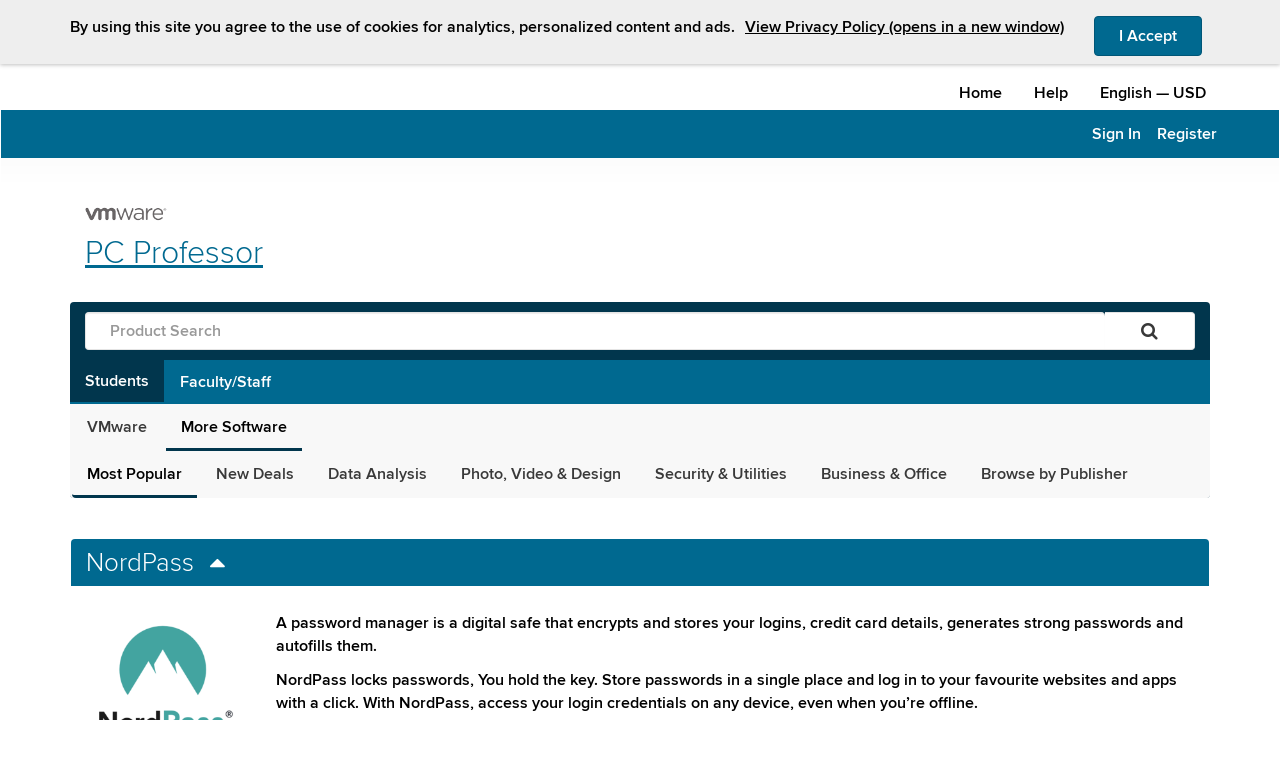

--- FILE ---
content_type: text/html; charset=utf-8
request_url: https://pcprof.onthehub.com/WebStore/OfferingsOfMajorVersionList.aspx?pmv=9900af8e-db25-eb11-8131-000d3af41938&cmi_mnuMain=16a020b5-ed3c-df11-b4ab-0030487d8897&cmi_mnuMain_child=ae356613-7369-e611-9420-b8ca3a5db7a1&cmi_mnuMain_child_child=ed6ad73c-7bc7-e011-ae14-f04da23e67f6
body_size: 68492
content:

<!DOCTYPE html>
<html id="ctl00_htmlElement" xmlns:fb="http://www.facebook.com/2008/fbml" xmlns:og="http://opengraphprotocol.org/schema/" lang="en">
	<head id="ctl00_Head1"><meta charset="utf-8" /><meta name="viewport" content="width=device-width, initial-scale=1" /><meta id="ctl00_ogSiteName" property="og:site_name" content="OnTheHub.com" /><meta id="ctl00_ogTitle" property="og:title" content="OnTheHub" /><meta id="ctl00_ogType" property="og:type" content="website" /><meta id="ctl00_ogUrl" property="og:url" content="http://e5.onthehub.com/index.html" /><meta id="ctl00_ogImage" property="og:image" content="https://assets.onthehub.com/images/oth_network_96x55px_roundedcorners_whitebackground.png?5.7.7125.1679" /><meta id="ctl00_ogDescription" property="og:description" content="Student Discount Software | Educational Software Discounts | OnTheHub links students, faculty and staff to exclusive academic discount software." /><meta id="ctl00_fbAppId" property="fb:app_id" content="134512176588098" /><title>
	NordPass | PC Professor | Academic Software Discounts
</title>
        <script type="text/javascript">  
			var appInsightsInstrumentationKeys = {
				prod: "bc78e422-53ae-4a32-8046-7861f6fa11cc",
				staging: "8c0ef4f5-c3dd-4741-ac7f-1224724cb376",
				load: "675d557d-4073-4e5f-a53e-52653d0c100f"
			};	
	
			var appInsights = window.appInsights || function (a) {
				function b(a) {
					c[a] = function () {
						var b = arguments;
						c.queue.push(function () {
							c[a].apply(c, b)
						})
					}
				}
				var c = {
					config: a
				},
				d = document,
				e = window;
				setTimeout(function () {
					var b = d.createElement("script");
					b.src = a.url || "https://az416426.vo.msecnd.net/scripts/a/ai.0.js",
					d.getElementsByTagName("script")[0].parentNode.appendChild(b)
				});
				try {
					c.cookie = d.cookie
				} catch (a) {}
				c.queue = [];
				for (var f = ["Event", "Exception", "Metric", "PageView", "Trace", "Dependency"]; f.length; )
					b("track" + f.pop());
				if (b("setAuthenticatedUserContext"), b("clearAuthenticatedUserContext"), b("startTrackEvent"), b("stopTrackEvent"), b("startTrackPage"), b("stopTrackPage"), b("flush"), !a.disableExceptionTracking) {
					f = "onerror",
					b("_" + f);
					var g = e[f];
					e[f] = function (a, b, d, e, h) {
						var i = g && g(a, b, d, e, h);
						return !0 !== i && c["_" + f](a, b, d, e, h),
						i
					}
				}
				return c
			}
		({
			instrumentationKey: appInsightsInstrumentationKeys.prod
		});
		window.appInsights = appInsights, appInsights.queue && 0 === appInsights.queue.length && appInsights.trackPageView();
	</script>
<meta name="format-detection" content="telephone=no" /><script src="/bundles/jquery?v=9ktsOtIo0upvJP7-7FiXuOoOJe58RLFJ__wIRPL2vGo1"></script>
<script src="/bundles/bootstrap?v=M4Nk6kIOwMFflsEKET0iPL9i5YBqbzMzvUOrd8gyCnw1"></script>
<script>this.jQuery || document.write('<script src="//e5.onthehub.com/static/js/jquery/jquery-3.5.1.min.js">\x3C/script>')</script><script>$.fn.alert != undefined || document.write('<script src="//e5.onthehub.com/static/js/bootstrap/bootstrap.min.js">\x3C/script>')</script><script
                        src="https://checkoutshopper-live.cdn.adyen.com/checkoutshopper/sdk/6.8.0/adyen.js"
                        integrity="sha384-bxVQwK8MZv5Nf5/TghsCZJ23F+FnlBAKG/6/8XE4SIThMQVLWys04oJ/HhJ+bXKD"
                        crossorigin="anonymous"></script><link
                        rel="stylesheet"
                        href="https://checkoutshopper-live.cdn.adyen.com/checkoutshopper/sdk/6.8.0/adyen.css"
                        integrity="sha384-1wJDkAPA2mYXJa7x50LZnHo7oWi5ykc0h7co761i7dtY5Wg4LPCg2i/Q6xDQX02X"
                        crossorigin="anonymous"><link rel="stylesheet" href="https://assets.onthehub.com/themes/vmap/vmap.css?20250721210506" type="text/css" /><script>var kvLocalStore = {"PageContext":{"Interstitial":false,"TextCultureID":1},"WebStore":{"Id":"558d4846-5de9-e011-b09a-f04da23e67f6","Organization":"PC Professor at Florida Atlantic University - Administration","OrganizationID":"468d4846-5de9-e011-b09a-f04da23e67f6","Brand":"ELMS Fusion","ExternalUrl":null,"IsUsingSpa":false,"InterstitialUrl":"/WebStore/AddToCartInterstitial.aspx","ShoppingCartUrl":"/WebStore/ShoppingCart.aspx","UpdateRecurringSubscriptionPaymentMethodInterstitialUrl":"/WebStore/UpdateRecurringSubscriptionPaymentMethodInterstitial.aspx","CommonUrlParams":"","DemoQuestionsContact":"If you have questions, please <a href=\"/WebStore/Support/ContactUs.aspx\">contact your administrator</a>.","Add":"Add","InCart":"In Cart","Ordered":"Ordered","AddToCart":"Add to Cart","AddedToYourShoppingCart":"Added to Your Shopping Cart","ExpressCheckout":"Express Checkout","ExpressCheckoutMessage":"By placing this order, you agree to all terms and conditions associated with its items.","ViewAllTermsAndConditions":"View all terms and conditions.","NoRecommendationsSelected":"No recommended items are selected.","PlatformConflictPrompt":"The platform of the product you have chosen appears to be different than the computer you are presently using. Are you sure you would like to add this product to your cart?","CookieBanner":"<span>By using this site you agree to the use of cookies for analytics, personalized content and ads.</span><a href=\"/WebStore/Support/PrivacyPolicy.aspx\" target=\"_blank\" class=\"learn-link\">View Privacy Policy (opens in a new window)</a>","ContinueShopping":"Back to Shopping","Checkout":"Check Out"},"Common":{"PleaseWait":"Please Wait","Loading":"Loading...","Processing":"Processing...","Remove":"Remove","Error":"Error","Close":"Close","Unavailable":"Unavailable","Available":"Available","Change":"Change","IAcceptButton":"I Accept","OK":"OK","Cancel":"Cancel","OpensInANewWindow":"Opens in a new window","SessionID":"yUeD5N+ttFqPuqF3lAVHdUyjSeXv1MAKVCSm3PDiBAg="},"Order":{"PaymentMethod":"Payment Method"},"AccessGuarantee":{"SdmBuyNow":"Click to purchase selected add-on offerings"},"OfferingDetails_aspx":{"BackupMediaAvailable":"Backup media available in most countries","BackupMediaAvailableHoverMessage":"Backup media for this product may be available from your shopping cart. Availability depends on the country from which you are ordering."},"ShoppingCart_aspx":{"ViewFullCart":"View Full Cart"},"LibraryWaitList":{"AddedToWaitList":"Added to Wait List"},"ValidationExceptions":{"ErrorMessage":"Error message."}};kvLocalStore.StatusMessages = [];if (!kvLocalStore.hasOwnProperty('ValidationSummary')) kvLocalStore.ValidationSummary = [];</script><script src="/bundles/website?v=TywNdy4keCa-J47uxqC_sdbzmokGFAiWCdi9WJngzxs1"></script>
</head>
<body>
    <noscript>
		<div>
			<p>
				This website requires javascript to be enabled. It appears that your browser is configured to disable javascript.<br />
<br />
For instructions on enabling javascript in your browser, see <a href='https://www.google.com/adsense/support/bin/answer.py?hl=en&answer=12654'>https://www.google.com/adsense/support/bin/answer.py?hl=en&answer=12654</a>.<br />
<br />
If javascript is enabled in your browser and you are still getting this message, please contact your network administrator.
			</p>
		</div>
	</noscript>
   <div class="content-wrapper">
        <div class="banners-container">
            
        </div>
        <form name="aspnetForm" method="post" action="./OfferingsOfMajorVersionList.aspx?pmv=9900af8e-db25-eb11-8131-000d3af41938&amp;cmi_mnuMain=16a020b5-ed3c-df11-b4ab-0030487d8897&amp;cmi_mnuMain_child=ae356613-7369-e611-9420-b8ca3a5db7a1&amp;cmi_mnuMain_child_child=ed6ad73c-7bc7-e011-ae14-f04da23e67f6" id="aspnetForm" class="webstore-form">
<div>
<input type="hidden" name="__EVENTTARGET" id="__EVENTTARGET" value="" />
<input type="hidden" name="__EVENTARGUMENT" id="__EVENTARGUMENT" value="" />
<input type="hidden" name="__VIEWSTATE" id="__VIEWSTATE" value="/[base64]/[base64]/RsJi2sYIVp4=" />
</div>

<script type="text/javascript">
//<![CDATA[
var theForm = document.forms['aspnetForm'];
if (!theForm) {
    theForm = document.aspnetForm;
}
function __doPostBack(eventTarget, eventArgument) {
    if (!theForm.onsubmit || (theForm.onsubmit() != false)) {
        theForm.__EVENTTARGET.value = eventTarget;
        theForm.__EVENTARGUMENT.value = eventArgument;
        theForm.submit();
    }
}
//]]>
</script>


<script src="/WebResource.axd?d=u6a1ShgHp8oy3Xk0QdrLMpAZkyIUYqBxBKeldwOU4P6dLogVK-mcAZiul1SNKO3WL1Xd38Z9CUvwdlsarV35O5VhXlM1&amp;t=638942066805310136" type="text/javascript"></script>


<script src="//e5.onthehub.com/static/js/common/analytics.js?5.7.7125.1679" type="text/javascript"></script>
<script type="text/javascript">
//<![CDATA[
function HideStatusMessages() {{var statusMessages = document.all ? document.all['ctl00_smStatusMessages'] : document.getElementById('ctl00_smStatusMessages');statusMessages.style.display = 'none'; return false;}}//]]>
</script>

<script src="/ScriptResource.axd?d=TOt8cQ0_VOV9BuwcrMAXoy87qW2UhBo8tVZc52vvwzQgwmpIzMlyAQwsnYuNVgX9IjyrcCg-ykCU3kAzhp0lSWRyIKRfEMjWbWqqrnhuyIxbT6Tl40qCHfG6LRwpAneqoZay7DnttDajqYrvGx-5CuOu1ZlAQTkof8j5RxTtQffXLWcN0&amp;t=32e5dfca" type="text/javascript"></script>
<script src="/ScriptResource.axd?d=dC3KVtglKolnJQu8TJPJVhiTaj84GW2K5o4R4hZs0PjgjjGiWTaEQZ4iUlj6a6akrmeLACtKdMf65DYX-tseppKVqB86IVyTUbuZxsecF0QXoR2MIRea1jFUpv6AO_0BqBy95h6oaaL0zqRJGwDNDCME4BWe0qR4G4rD_DPCYLdcrm4b0&amp;t=32e5dfca" type="text/javascript"></script>
<script type="text/javascript">
//<![CDATA[
var PageMethods = function() {
PageMethods.initializeBase(this);
this._timeout = 0;
this._userContext = null;
this._succeeded = null;
this._failed = null;
}
PageMethods.prototype = {
_get_path:function() {
 var p = this.get_path();
 if (p) return p;
 else return PageMethods._staticInstance.get_path();},
OptInForTypeNoticeOnly:function(inputData,succeededCallback, failedCallback, userContext) {
return this._invoke(this._get_path(), 'OptInForTypeNoticeOnly',false,{inputData:inputData},succeededCallback,failedCallback,userContext); },
RemoveUserSavedPaymentMethod:function(userSavedPaymentMethodID,succeededCallback, failedCallback, userContext) {
return this._invoke(this._get_path(), 'RemoveUserSavedPaymentMethod',false,{userSavedPaymentMethodID:userSavedPaymentMethodID},succeededCallback,failedCallback,userContext); },
ClearNewAdditionsToCart:function(userIDStr,encryptedSessionIDStr,succeededCallback, failedCallback, userContext) {
return this._invoke(this._get_path(), 'ClearNewAdditionsToCart',false,{userIDStr:userIDStr,encryptedSessionIDStr:encryptedSessionIDStr},succeededCallback,failedCallback,userContext); },
UpdateCrossSellOfferingSelection:function(productID,offeringID,accessGuaranteeStatus,offeringPrice,currencyID,isSelected,succeededCallback, failedCallback, userContext) {
return this._invoke(this._get_path(), 'UpdateCrossSellOfferingSelection',false,{productID:productID,offeringID:offeringID,accessGuaranteeStatus:accessGuaranteeStatus,offeringPrice:offeringPrice,currencyID:currencyID,isSelected:isSelected},succeededCallback,failedCallback,userContext); },
GetCartSubtotal:function(succeededCallback, failedCallback, userContext) {
return this._invoke(this._get_path(), 'GetCartSubtotal',false,{},succeededCallback,failedCallback,userContext); },
CancelOrderItemOwnerSubscription:function(orderItemOwnerSubscriptionID,textCultureID,succeededCallback, failedCallback, userContext) {
return this._invoke(this._get_path(), 'CancelOrderItemOwnerSubscription',false,{orderItemOwnerSubscriptionID:orderItemOwnerSubscriptionID,textCultureID:textCultureID},succeededCallback,failedCallback,userContext); },
GetAddressSelectionList:function(subjectID,subjectType,textCultureID,webStoreID,succeededCallback, failedCallback, userContext) {
return this._invoke(this._get_path(), 'GetAddressSelectionList',false,{subjectID:subjectID,subjectType:subjectType,textCultureID:textCultureID,webStoreID:webStoreID},succeededCallback,failedCallback,userContext); },
HideTestBanner:function(webstoreID,succeededCallback, failedCallback, userContext) {
return this._invoke(this._get_path(), 'HideTestBanner',false,{webstoreID:webstoreID},succeededCallback,failedCallback,userContext); },
ChangeResourceOptOutStatus:function(userResourceID,optOutStatus,succeededCallback, failedCallback, userContext) {
return this._invoke(this._get_path(), 'ChangeResourceOptOutStatus',false,{userResourceID:userResourceID,optOutStatus:optOutStatus},succeededCallback,failedCallback,userContext); },
RemoveFromCartAsync:function(data,succeededCallback, failedCallback, userContext) {
return this._invoke(this._get_path(), 'RemoveFromCartAsync',false,{data:data},succeededCallback,failedCallback,userContext); },
AddUserToWaitListAsync:function(input,succeededCallback, failedCallback, userContext) {
return this._invoke(this._get_path(), 'AddUserToWaitListAsync',false,{input:input},succeededCallback,failedCallback,userContext); },
AddOfferingToCartAsync:function(input,succeededCallback, failedCallback, userContext) {
return this._invoke(this._get_path(), 'AddOfferingToCartAsync',false,{input:input},succeededCallback,failedCallback,userContext); },
AddAddonToCartAsync:function(input,succeededCallback, failedCallback, userContext) {
return this._invoke(this._get_path(), 'AddAddonToCartAsync',false,{input:input},succeededCallback,failedCallback,userContext); },
AddShopperResourceToCartAsync:function(input,succeededCallback, failedCallback, userContext) {
return this._invoke(this._get_path(), 'AddShopperResourceToCartAsync',false,{input:input},succeededCallback,failedCallback,userContext); },
CountCartItems:function(input,succeededCallback, failedCallback, userContext) {
return this._invoke(this._get_path(), 'CountCartItems',false,{input:input},succeededCallback,failedCallback,userContext); },
UpdateQuantityAsync:function(input,succeededCallback, failedCallback, userContext) {
return this._invoke(this._get_path(), 'UpdateQuantityAsync',false,{input:input},succeededCallback,failedCallback,userContext); }}
PageMethods.registerClass('PageMethods',Sys.Net.WebServiceProxy);
PageMethods._staticInstance = new PageMethods();
PageMethods.set_path = function(value) { PageMethods._staticInstance.set_path(value); }
PageMethods.get_path = function() { return PageMethods._staticInstance.get_path(); }
PageMethods.set_timeout = function(value) { PageMethods._staticInstance.set_timeout(value); }
PageMethods.get_timeout = function() { return PageMethods._staticInstance.get_timeout(); }
PageMethods.set_defaultUserContext = function(value) { PageMethods._staticInstance.set_defaultUserContext(value); }
PageMethods.get_defaultUserContext = function() { return PageMethods._staticInstance.get_defaultUserContext(); }
PageMethods.set_defaultSucceededCallback = function(value) { PageMethods._staticInstance.set_defaultSucceededCallback(value); }
PageMethods.get_defaultSucceededCallback = function() { return PageMethods._staticInstance.get_defaultSucceededCallback(); }
PageMethods.set_defaultFailedCallback = function(value) { PageMethods._staticInstance.set_defaultFailedCallback(value); }
PageMethods.get_defaultFailedCallback = function() { return PageMethods._staticInstance.get_defaultFailedCallback(); }
PageMethods.set_enableJsonp = function(value) { PageMethods._staticInstance.set_enableJsonp(value); }
PageMethods.get_enableJsonp = function() { return PageMethods._staticInstance.get_enableJsonp(); }
PageMethods.set_jsonpCallbackParameter = function(value) { PageMethods._staticInstance.set_jsonpCallbackParameter(value); }
PageMethods.get_jsonpCallbackParameter = function() { return PageMethods._staticInstance.get_jsonpCallbackParameter(); }
PageMethods.set_path("OfferingsOfMajorVersionList.aspx");
PageMethods.OptInForTypeNoticeOnly= function(inputData,onSuccess,onFailed,userContext) {PageMethods._staticInstance.OptInForTypeNoticeOnly(inputData,onSuccess,onFailed,userContext); }
PageMethods.RemoveUserSavedPaymentMethod= function(userSavedPaymentMethodID,onSuccess,onFailed,userContext) {PageMethods._staticInstance.RemoveUserSavedPaymentMethod(userSavedPaymentMethodID,onSuccess,onFailed,userContext); }
PageMethods.ClearNewAdditionsToCart= function(userIDStr,encryptedSessionIDStr,onSuccess,onFailed,userContext) {PageMethods._staticInstance.ClearNewAdditionsToCart(userIDStr,encryptedSessionIDStr,onSuccess,onFailed,userContext); }
PageMethods.UpdateCrossSellOfferingSelection= function(productID,offeringID,accessGuaranteeStatus,offeringPrice,currencyID,isSelected,onSuccess,onFailed,userContext) {PageMethods._staticInstance.UpdateCrossSellOfferingSelection(productID,offeringID,accessGuaranteeStatus,offeringPrice,currencyID,isSelected,onSuccess,onFailed,userContext); }
PageMethods.GetCartSubtotal= function(onSuccess,onFailed,userContext) {PageMethods._staticInstance.GetCartSubtotal(onSuccess,onFailed,userContext); }
PageMethods.CancelOrderItemOwnerSubscription= function(orderItemOwnerSubscriptionID,textCultureID,onSuccess,onFailed,userContext) {PageMethods._staticInstance.CancelOrderItemOwnerSubscription(orderItemOwnerSubscriptionID,textCultureID,onSuccess,onFailed,userContext); }
PageMethods.GetAddressSelectionList= function(subjectID,subjectType,textCultureID,webStoreID,onSuccess,onFailed,userContext) {PageMethods._staticInstance.GetAddressSelectionList(subjectID,subjectType,textCultureID,webStoreID,onSuccess,onFailed,userContext); }
PageMethods.HideTestBanner= function(webstoreID,onSuccess,onFailed,userContext) {PageMethods._staticInstance.HideTestBanner(webstoreID,onSuccess,onFailed,userContext); }
PageMethods.ChangeResourceOptOutStatus= function(userResourceID,optOutStatus,onSuccess,onFailed,userContext) {PageMethods._staticInstance.ChangeResourceOptOutStatus(userResourceID,optOutStatus,onSuccess,onFailed,userContext); }
PageMethods.RemoveFromCartAsync= function(data,onSuccess,onFailed,userContext) {PageMethods._staticInstance.RemoveFromCartAsync(data,onSuccess,onFailed,userContext); }
PageMethods.AddUserToWaitListAsync= function(input,onSuccess,onFailed,userContext) {PageMethods._staticInstance.AddUserToWaitListAsync(input,onSuccess,onFailed,userContext); }
PageMethods.AddOfferingToCartAsync= function(input,onSuccess,onFailed,userContext) {PageMethods._staticInstance.AddOfferingToCartAsync(input,onSuccess,onFailed,userContext); }
PageMethods.AddAddonToCartAsync= function(input,onSuccess,onFailed,userContext) {PageMethods._staticInstance.AddAddonToCartAsync(input,onSuccess,onFailed,userContext); }
PageMethods.AddShopperResourceToCartAsync= function(input,onSuccess,onFailed,userContext) {PageMethods._staticInstance.AddShopperResourceToCartAsync(input,onSuccess,onFailed,userContext); }
PageMethods.CountCartItems= function(input,onSuccess,onFailed,userContext) {PageMethods._staticInstance.CountCartItems(input,onSuccess,onFailed,userContext); }
PageMethods.UpdateQuantityAsync= function(input,onSuccess,onFailed,userContext) {PageMethods._staticInstance.UpdateQuantityAsync(input,onSuccess,onFailed,userContext); }
var gtc = Sys.Net.WebServiceProxy._generateTypedConstructor;
Type.registerNamespace('eAcademy.Munthika.Web.Common');
if (typeof(eAcademy.Munthika.Web.Common.CrossSellResult) === 'undefined') {
eAcademy.Munthika.Web.Common.CrossSellResult=gtc("eAcademy.Munthika.Web.Common.CrossSellResult");
eAcademy.Munthika.Web.Common.CrossSellResult.registerClass('eAcademy.Munthika.Web.Common.CrossSellResult');
}
if (typeof(eAcademy.Munthika.Web.Common.ActionResult) === 'undefined') {
eAcademy.Munthika.Web.Common.ActionResult=gtc("eAcademy.Munthika.Web.Common.ActionResult");
eAcademy.Munthika.Web.Common.ActionResult.registerClass('eAcademy.Munthika.Web.Common.ActionResult');
}
if (typeof(eAcademy.Munthika.Web.Common.CartResult) === 'undefined') {
eAcademy.Munthika.Web.Common.CartResult=gtc("eAcademy.Munthika.Web.Common.CartResult");
eAcademy.Munthika.Web.Common.CartResult.registerClass('eAcademy.Munthika.Web.Common.CartResult');
}
Type.registerNamespace('eAcademy.Munthika.Entities');
if (typeof(eAcademy.Munthika.Entities.AccessGuaranteeStatus) === 'undefined') {
eAcademy.Munthika.Entities.AccessGuaranteeStatus = function() { throw Error.invalidOperation(); }
eAcademy.Munthika.Entities.AccessGuaranteeStatus.prototype = {None: 0,NotApplicable: 1,Basic: 2,ExtendedIncludedForFree: 4,PurchasedExtended: 8,PurchasedRetrieval: 16}
eAcademy.Munthika.Entities.AccessGuaranteeStatus.registerEnum('eAcademy.Munthika.Entities.AccessGuaranteeStatus', true);
}
if (typeof(eAcademy.Munthika.Entities.SubjectType) === 'undefined') {
eAcademy.Munthika.Entities.SubjectType = function() { throw Error.invalidOperation(); }
eAcademy.Munthika.Entities.SubjectType.prototype = {None: 0,Administration: 1,Offering: 2,Program: 3,Agreement: 4,File: 5,InventoryPool: 6,Order: 7,Organization: 8,Product: 9,OrderSettlement: 10,ShippingMethod: 11,Shipping: 12,Tax: 13,User: 14,WebStore: 15,Country: 16,Province: 17,OfferingProductVersion: 18,TextProperty: 19,Price: 20,OfferingVersion: 21,OfferingDeliveryType: 22,UserGroup: 23,VoucherPool: 24,InventoryPoolVersion: 25,Alert: 26,WebPage: 27,ShippingMethodGroupVersion: 28,ShippingMethodVersion: 29,ShippingMethodPropertySet: 30,Region: 31,IPAddressRange: 32,ShippingMethodGroup: 33,RestrictionGroupVersion: 34,DownloadProviderOrganization: 36,RestrictionGroup: 37,SettlementRule: 38,SettlementRuleVersion: 39,ProductMajorVersion: 40,QuantityProperty: 41,AgreementMember: 42,Attachment: 43,Menu: 44,MenuItem: 45,Platform: 46,CommunicationRecipient: 47,BaseDownloadLocation: 48,DeliveryClient: 49,FileGroup: 50,DownloadLocation: 51,DistributionSite: 52,EmailDomain: 53,OrganizationText: 54,ProductLine: 55,Property: 56,UserRoleMember: 57,Voucher: 58,VolumeVoucher: 59,UserGroupClass: 61,WebStoreDeliveryType: 62,StringView: 63,OfferingProduct: 65,OrderMessage: 66,OrderMessageVersion: 67,OfferingVisibility: 68,OrderItemOwnerMessageResponse: 69,WebStoreUserVerificationType: 70,CustomTextItem: 71,OrderItem: 72,OrderShippingMethod: 73,OrderItemShippingMethod: 74,PaymentMethod: 75,PaymentMethodVersion: 76,ExternalService: 77,ExternalServiceVersion: 78,PaymentCardType: 79,UserVerification: 81,System: 82,UserVerificationType: 83,CustomMenu: 84,CustomMenuVersion: 85,CustomMenuItem: 86,CustomMenuItemVersion: 87,OfferingFilter: 88,WebSitePart: 89,QuantityRestriction: 90,Portal: 91,WebStoreCatalog: 92,WebStoreMemberOrganization: 93,OrderItemOwnerProduct: 94,CustomTextItemText: 95,ReportCategory: 96,Report: 97,ReportText: 98,CurrencyExchangeRate: 99,OrderShipment: 100,Brand: 101,OrderMessageText: 102,UserRole: 103,TaskFilterRule: 104,CustomDeliveryType: 105,Catalog: 106,CatalogVersion: 107,HelpCategory: 108,HelpTopic: 109,CustomPropertyGroup: 110,OrderItemOwner: 111,Culture: 112,Language: 113,PaymentAccount: 114,ReferenceGroup: 115,UserImportBatch: 116,OrganizationImportBatch: 117,OrganizationImportBatchItem: 118,WebSiteApplicabilityType: 119,ReferenceItem: 120,CustomPropertyType: 121,OfferingSubscription: 122,ProgramProduct: 123,ProgramProductVersion: 124,Currency: 125,ProgramProductGroup: 126,WebStoreCustomPropertyGroup: 127,AlertMessage: 128,UserDataItem: 129,WebStoreVersion: 130,PrimitiveProperty: 131,OrderPromotion: 132,Promotion: 133,PromotionVersion: 134,VoucherBatch: 135,WebSiteTheme: 136,WebSiteLayout: 137,ProductCategory: 138,StandardReason: 139,FileGroupVersion: 140,Label: 141,UserRoleFunction: 142,WebSiteMessage: 143,WebSiteMessageVersion: 144,PartType: 145,WebStoreCatalogAgreement: 146,SimpleDownloadLocation: 147,ProxyOrderBatch: 148,OrganizationSectorSubtype: 149,SimpleWebStoreAnnouncement: 150,AlertTemplate: 151,OfferingAddOn: 152,PayableInvoice: 153,UserExternalSubscriptionAccount: 154,VerificationService: 155,MediaCategory: 156,OrganizationSession: 157,UserGroupResource: 158,ResourceGroup: 159,BulkOperation: 160,OrderItemDisplayGroup: 161,WaitListUser: 162,TaxRate: 163,TaxNexus: 164,WebSiteHostName: 300,Note: 301,OrderPayment: 302,MarketingOptIn: 303,UserVerificationUserGroup: 304,UserSavedPaymentMethod: 305,OrderItemOwnerSubscription: 306,Permalink: 307,PermalinkVersion: 308,TempUserMigrationImport: 309,UserMigrationImport: 310}
eAcademy.Munthika.Entities.SubjectType.registerEnum('eAcademy.Munthika.Entities.SubjectType', true);
}
//]]>
</script>

<div>

	<input type="hidden" name="__VIEWSTATEGENERATOR" id="__VIEWSTATEGENERATOR" value="B22D21DF" />
	<input type="hidden" name="__PREVIOUSPAGE" id="__PREVIOUSPAGE" value="T-N0TxcxBw1PlvyHPxtcphIvX3Vim7o03ByV1W2W5s1tTbrhHSxy7QARyWQX-StYBE91FLMD998xNj-h2kOHPqH3dT_FtcPbjwriksODW6ZqtxaQP1zO3xDO-MaVpiYFcRp_1g2" />
	<input type="hidden" name="__EVENTVALIDATION" id="__EVENTVALIDATION" value="/wEdAAi+yu3wTTXwPGwc3cWfF6uEVTvu3gWKD/R4jdhvYGyOVMx8J+VBLuxwTXAOXg9eqdVmsGuKKp5oS00Y4nHNvjI7VXpGQB+5+uolroumqcYWCyzG81X2C7N82yvAegoOf+UhEtQbPt4vcAVyDQ4rpjLY9chLr+XO2p2MX/hTSLxfvnOgsA2b/l2JcFzndZcRDG7UGCrP" />
</div>
            <script type="text/javascript">
//<![CDATA[
Sys.WebForms.PageRequestManager._initialize('ctl00$smScriptManager', 'aspnetForm', ['tctl00$ctl05','','tctl00$upCheckout',''], [], [], 300, 'ctl00');
//]]>
</script>

            

            <div id="ctl00_divWebStoreMaster" class="webstore-master">
                <input type="hidden" name="ctl00$hfUILocale" id="ctl00_hfUILocale" value="en_US" />
                
                <div id="header" class="navbar header">
                    <header class="container-fluid" id="e5-1st-nav">
                        <div class="row">
                            <div class="container">
                                <div id="header-row-main" class="row">
                                    <nav id="context-menu" class="col-sm-12 hidden-xs hidden-sm">                                       
                                        <ul class="nav navbar-nav">
                                            <li class="skip">
                                                <button id="kv-skip-button" class="btn btn-link skip-button">Skip content</button>
                                            </li>
                                            <li class="navbar-home">
                                                <a id="ctl00_hlHomeTop" href="ProductsByMajorVersionList.aspx?cmi_cs=1&amp;cmi_mnuMain=16a020b5-ed3c-df11-b4ab-0030487d8897">Home</a>
                                            </li>
                                            <li class="navbar-help">
                                                <a id="ctl00_hlHelp" href="Support/WebStoreHelpContents.aspx">Help</a>
                                            </li>
                                            <li class="navbar-culture-currency">
                                                

	<span class="navbar-text">
		<span id="ctl00_ucCultureCurrencySelection_lblCulture" class="language">English</span>
        &#8212;<span id="ctl00_ucCultureCurrencySelection_currencyCode">USD</span>
	</span>

                                            </li>
                                        </ul>
                                    </nav>
                                </div>

                            </div>
                        </div>
                        <div class="row">
                            <div id="header-row-webstore" class="menu-wrapper">
                                <div class="container">
                                    <nav id="user-menu" class="row">
                                        
                                            <div class="shopping-cart-container pull-right">
                                                
                                            </div>
                                        

                                        <div class="webstore-menu">
                                            <div id="ctl00_pnlRightMenuCollapse">
	
                                                <div class="navbar-header">
                                                    <div class="col-sm-2">
                                                        <div class="row">
                                                            <button type="button" class="navbar-toggle collapsed" data-toggle="collapse" data-target="#kv-usermenu">
                                                                <span class="sr-only">Toggle Navigation</span>
                                                                <span class="icon-bar"></span>
                                                                <span class="icon-bar"></span>
                                                                <span class="icon-bar"></span>
                                                            </button>
                                                        </div>
                                                    </div>
                                                </div>
                                            
</div>
                                            
                                                <div class="collapse navbar-collapse" id="kv-usermenu" style="overflow: hidden">
                                                    <div id="ctl00_pnlUserContext" class="clearfix">
	
                                                        <ul class="nav navbar-nav navbar-right webstore-navbar-nav">
                                                            <li class="navbar-home visible-xs visible-sm">
                                                                <a id="ctl00_hlHomeCollapsed" href="ProductsByMajorVersionList.aspx?cmi_cs=1&amp;cmi_mnuMain=16a020b5-ed3c-df11-b4ab-0030487d8897">Home</a>
                                                            </li>
                                                            <li class="navbar-help visible-xs visible-sm">
                                                                <a id="ctl00_hlHelpCollapsed" href="Support/WebStoreHelpContents.aspx">Help</a>
                                                            </li>
                                                            <li class="navbar-culture-currency visible-xs visible-sm">
                                                                

	<span class="navbar-text">
		<span id="ctl00_CultureCurrencySelection1_lblCulture" class="language">English</span>
        &#8212;<span id="ctl00_CultureCurrencySelection1_currencyCode">USD</span>
	</span>

                                                            </li>
                                                            
                                                            <li id="ctl00_liSignIn">
                                                                    <a id="ctl00_hlSignIn" href="/WebStore/Security/SignIn.aspx?rurl=%2fWebStore%2fOfferingsOfMajorVersionList.aspx%3fpmv%3d9900af8e-db25-eb11-8131-000d3af41938%26cmi_mnuMain%3d16a020b5-ed3c-df11-b4ab-0030487d8897%26cmi_mnuMain_child%3dae356613-7369-e611-9420-b8ca3a5db7a1%26cmi_mnuMain_child_child%3ded6ad73c-7bc7-e011-ae14-f04da23e67f6">Sign In</a>
                                                                </li><li id="ctl00_registerListItem">
                                                                    <a id="ctl00_llbRegister" href="javascript:__doPostBack(&#39;ctl00$llbRegister&#39;,&#39;&#39;)">Register</a>
                                                                </li>
                                                        </ul>
                                                    
</div>
                                                </div>
                                            
                                        </div>

                                    </nav>
                                </div>
                            </div>
                        </div>
                        <div class="row">
                            <div class="gradient-box"></div>
                        </div>
                    </header>
                    <div id="e52ndNavContainer" class="container">
	
                        <div class="container">
                            <div class="row">
                                <div class="header-row-left pull-left col-xs-12">
                                    <div class="webstore-logo">
                                        <a id="ctl00_hlHome" href="ProductsByMajorVersionList.aspx?cmi_cs=1&amp;cmi_mnuMain=16a020b5-ed3c-df11-b4ab-0030487d8897"><img src="https://assets.onthehub.com/themes/vmap/images/vmap.png?20251105115012" alt="PC Professor" style="border-width:0px;" /><div id="webstorelogo" style="margin:0px;"><span>PC Professor</span></div></a>
                                        
                                    </div>
                                </div>
                            </div>
                        </div>
                        <div id="e5-2nd-nav" class="navbar">
                            <div class="col-xs-12">
                                <div id="ctl00_pnlSearch" class="search-panel" role="search" onkeypress="javascript:return WebForm_FireDefaultButton(event, &#39;ctl00_btnSearch&#39;)">
		
                                    <div class="form-group has-feedback">
                                        <div class="input-group">
                                            <span class='sr-only'>Product Search</span>
                                            <input name="ctl00$txtProductSearchName" type="text" maxlength="100" id="ctl00_txtProductSearchName" class="form-control" data-causes-validation="false" title="Product Search" placeholder="Product Search" aria-label="Product Search" />
                                            <span class="input-group-addon unpadded-group">
                                                <input type="submit" name="ctl00$btnSearch" value="" onclick="showDialog({&#39;title&#39;:kvLocalStore.Common.PleaseWait,&#39;content&#39;:kvLocalStore.Common.Processing,&#39;allowClosing&#39;:false});return true;WebForm_DoPostBackWithOptions(new WebForm_PostBackOptions(&quot;ctl00$btnSearch&quot;, &quot;&quot;, false, &quot;&quot;, &quot;ProductSearchOfferingList.aspx&quot;, false, false))" id="ctl00_btnSearch" class="fa search-btn" data-causes-validation="false" aria-label="Search" />
                                            </span>
                                        </div>
                                    </div>
                                
	</div>
                            </div>
                            <div class="row">
                                <div class="col-xs-12">
                                    <div class="tab-wrapper" id="ctl00_mnuMain">
		<nav class="parent-nav"><ul class="nav nav-tabs">
			<li class="active" aria-current="true"><a href="/WebStore/ProductsByMajorVersionList.aspx?cmi_mnuMain=16a020b5-ed3c-df11-b4ab-0030487d8897">Students</a></li><li><a href="/WebStore/ProductsByMajorVersionList.aspx?cmi_mnuMain=4751da70-dd3c-df11-b4ab-0030487d8897">Faculty/Staff</a></li><li class="dropdown" style="display:none"><a data-toggle="dropdown" class="dropdown-toggle">More Options</a><ul class="dropdown-menu" id="parent-nav-dropdown">

			</ul></li>
		</ul></nav><div class="sub-nav" id="ctl00_mnuMain_mnuMain_child">
			<nav><ul class="nav nav-tabs">
				<li><a href="/WebStore/ProductsByMajorVersionList.aspx?cmi_mnuMain_child=aafc5891-884f-e511-940f-b8ca3a5db7a1&amp;cmi_mnuMain=16a020b5-ed3c-df11-b4ab-0030487d8897">VMware</a></li><li class="active" aria-current="true"><a href="/WebStore/ProductsByMajorVersionList.aspx?cmi_mnuMain_child=ae356613-7369-e611-9420-b8ca3a5db7a1&amp;cmi_mnuMain=16a020b5-ed3c-df11-b4ab-0030487d8897">More Software</a></li><li class="dropdown" style="display:none"><a data-toggle="dropdown" class="dropdown-toggle">More Options</a><ul class="dropdown-menu">

				</ul></li>
			</ul></nav><div class="sub-nav" id="ctl00_mnuMain_mnuMain_child_mnuMain_child_child">
				<nav><ul class="nav nav-tabs">
					<li class="active" aria-current="true"><a href="/WebStore/ProductsByMajorVersionList.aspx?cmi_mnuMain_child_child=ed6ad73c-7bc7-e011-ae14-f04da23e67f6&amp;cmi_mnuMain_child=ae356613-7369-e611-9420-b8ca3a5db7a1">Most Popular</a></li><li><a href="/WebStore/ProductsByMajorVersionList.aspx?cmi_mnuMain_child_child=b1a6c67e-78c7-e011-ae14-f04da23e67f6&amp;cmi_mnuMain_child=ae356613-7369-e611-9420-b8ca3a5db7a1">New Deals</a></li><li><a href="/WebStore/ProductsByMajorVersionList.aspx?cmi_mnuMain_child_child=2ff73789-74c7-e011-ae14-f04da23e67f6&amp;cmi_mnuMain_child=ae356613-7369-e611-9420-b8ca3a5db7a1">Data Analysis</a></li><li><a href="/WebStore/ProductsByMajorVersionList.aspx?cmi_mnuMain_child_child=59b45b5b-7cc7-e011-ae14-f04da23e67f6&amp;cmi_mnuMain_child=ae356613-7369-e611-9420-b8ca3a5db7a1">Photo, Video & Design</a></li><li><a href="/WebStore/ProductsByMajorVersionList.aspx?cmi_mnuMain_child_child=d6d02f44-7dc7-e011-ae14-f04da23e67f6&amp;cmi_mnuMain_child=ae356613-7369-e611-9420-b8ca3a5db7a1">Security & Utilities</a></li><li><a href="/WebStore/ProductsByMajorVersionList.aspx?cmi_mnuMain_child_child=7ff9e421-7fc7-e011-ae14-f04da23e67f6&amp;cmi_mnuMain_child=ae356613-7369-e611-9420-b8ca3a5db7a1">Business & Office</a></li><li><a href="/WebStore/ProductsByMajorVersionList.aspx?cmi_mnuMain_child_child=8659da1b-241d-e611-941a-b8ca3a5db7a1&amp;cmi_mnuMain_child=ae356613-7369-e611-9420-b8ca3a5db7a1">Browse by Publisher</a></li><li class="dropdown" style="display:none"><a data-toggle="dropdown" class="dropdown-toggle">More Options</a><ul class="dropdown-menu">

					</ul></li>
				</ul></nav>
			</div>
		</div>
	</div>
                                </div>
                            </div>
                        </div>
                    
</div>
                </div>
                <main id="main">
                    <div class="container">
                        <div class="row">
                            <div class="col-sm-12">
                                
                                
                                
                                
                            </div>
                        </div>
                        <div class="row">
                            <div class="col-sm-12">
                                <div id="contentHeading" class="StatusMessageContainer">
                                    
                                    <div aria-live="assertive" aria-atomic="true" class="status-message-container-inner">
                                        
                                    </div>
                                    <div id="validationSummaryContainer" aria-live="assertive" aria-atomic="true" tabindex="-1">
                                        <div id="ctl00_LocalizedValidationSummary1" class="alert alert-danger marginBottom" style="display:none;">

</div>
                                        <div id="ctl00_ctl05">
	
                                                <span style="display: none" id="asyncValidationSummary"></span>
                                            
</div>
                                    </div>
                                </div>
                            </div>
                        </div>
                        <div class="row e5-spacer-top">
                            <div class="col-xs-12">
                                <div class="row">
                                    
                                    
                                    <div id="ctl00_mainContentPlaceholderPanel" class="col-md-12">
	
                                        
	
	<h1 class="sr-only">
        NordPass
    </h1>	
	
<script>
	e5M.invokeModule("WebStore.OfferingList");
</script>


<input type="hidden" name="ctl00$cpContent$ucOfferingList$hfOfferingData" id="ctl00_cpContent_ucOfferingList_hfOfferingData" value="[base64]" />
<div id="e5accordion">
	
			<div id='Product_1c8e56b6-dc25-eb11-8131-000d3af41938' class="card panel">
			    
				    <a href="#Product_1c8e56b6-dc25-eb11-8131-000d3af41938div" aria-expanded="true" data-toggle="collapse" data-parent="#e5accordion">
					    <div class="card-header">
						    <h2>
							    
							    <bdi><span id="ctl00_cpContent_ucOfferingList_rptProducts_ctl00_lblProductName">NordPass</span></bdi>
							    <span class="fa fa-caret-up fa-fw"></span>
						    </h2>
					    </div>
				    </a>
                
                
				
				<div id="Product_1c8e56b6-dc25-eb11-8131-000d3af41938div" class="collapse in offering-list-card-body" data-parent="Product_1c8e56b6-dc25-eb11-8131-000d3af41938">
					<div class="card-body crunch-center-sm">
						<div class="row">
							<div class="col-lg-2 col-md-3 col-sm-4">
								<img id="ctl00_cpContent_ucOfferingList_rptProducts_ctl00_imgSmallProduct" class="img-responsive crunch-center-sm" role="presentation" src="https://assets.onthehub.com/attachments/9/1c8e56b6-dc25-eb11-8131-000d3af41938/965cf734-e0cd-45b3-b1ec-f466d657e385.png?t=638054325650630000" alt="Small product image" style="border-width:0px;" />
							</div>
							<div class="col-lg-10 col-md-9 col-sm-8">
								<p>
                                    <bdi><span id="ctl00_cpContent_ucOfferingList_rptProducts_ctl00_lblProductSummary"><div style="box-sizing: border-box; color: rgb(0, 0, 0); font-size: 16px; font-variant-numeric: normal; font-variant-east-asian: normal;">
	<p style="box-sizing: border-box; margin-bottom: 11px; margin-left: 0px; margin-right: 0px; margin-top: 0px;">
		A password manager is a digital safe that encrypts and stores your logins, credit card details, generates strong passwords and autofills them.</p>
	<p style="box-sizing: border-box; margin-bottom: 11px; margin-left: 0px; margin-right: 0px; margin-top: 0px;">
		NordPass locks passwords, You hold the key. Store passwords in a single place and log in to your favourite websites and apps with a click. With NordPass, access your login credentials on any device, even when you’re offline.</p>
</div>
<p style="box-sizing: border-box; color: rgb(0, 0, 0); font-size: 16px; font-variant-numeric: normal; font-variant-east-asian: normal; margin: 0px 0px 11px;">
	<strong style="box-sizing: border-box;">Note: </strong><u style="box-sizing: border-box;">One NordPass account will cover 6 devices at once (Windows, macOS, Android, iOS, Linux). NordPass will store your passwords in a single place so you can log in to your favourite websites and apps with a click.</u></p></span></bdi>
								</p>
                                
							</div>
						</div>
						
								
							
								
							
								
							
						
						
								<div id='1c8e56b6-dc25-eb11-8131-000d3af41938_0' class="PlatformSelectionContainer" data-code='Other'
									style=''>
									
									
											
																
																		
																	
															
										
									
									
									
										
											<div id="1c8e56b6-dc25-eb11-8131-000d3af41938_0_0" class="PlatformSelectionItem panel-group" data-code="0" "">
												
												
														<div class="nested-card">															
															
															
															
																	<div class=''>
																
																	<div id="ctl00_cpContent_ucOfferingList_rptProducts_ctl00_rptLanguagePages_ctl00_rptPlatformsPages_ctl01_rptDeliveryTypes_ctl00_rptOfferings_ctl01_offeringContainer" class="nested-card-panel" data="fDg4NGM2MjBlLTRlM2EtZWIxMS04MTMyLTAwMGQzYWY0MTkzOHxGYWxzZXxGYWxzZXxGYWxzZQ==">
																		<div class="row">
																			<div class="col-lg-9 col-md-8 col-sm-7">
																				<div class="row">
																					<div class="col-xs-12">
																						<div id="ctl00_cpContent_ucOfferingList_rptProducts_ctl00_rptLanguagePages_ctl00_rptPlatformsPages_ctl01_rptDeliveryTypes_ctl00_rptOfferings_ctl01_phSRP">
		
																							<span class='AddToCartSavings'>MSRP:</span>
																							<span id="ctl00_cpContent_ucOfferingList_rptProducts_ctl00_rptLanguagePages_ctl00_rptPlatformsPages_ctl01_rptDeliveryTypes_ctl00_rptOfferings_ctl01_lblSRP" class="AddToCartSavings" style="text-decoration: line-through;">$71.76</span>
																						
	</div>
																						<div class="h4">
																							<bdi>
																								<a id="ctl00_cpContent_ucOfferingList_rptProducts_ctl00_rptLanguagePages_ctl00_rptPlatformsPages_ctl01_rptDeliveryTypes_ctl00_rptOfferings_ctl01_hlOffering" href="OfferingDetails.aspx?o=884c620e-4e3a-eb11-8132-000d3af41938&amp;pmv=9900af8e-db25-eb11-8131-000d3af41938"><span id="ctl00_cpContent_ucOfferingList_rptProducts_ctl00_rptLanguagePages_ctl00_rptPlatformsPages_ctl01_rptDeliveryTypes_ctl00_rptOfferings_ctl01_lblName" class="OfferingDisplayName">NordPass Premium - 1-Year Password Manager Subscription</span></a>
																							</bdi>
																						</div>
                                                                                        
                                                                                                                                                                                
																						
																							<p class="help-block">
																								<b>Available to:</b>
																								<span id="ctl00_cpContent_ucOfferingList_rptProducts_ctl00_rptLanguagePages_ctl00_rptPlatformsPages_ctl01_rptDeliveryTypes_ctl00_rptOfferings_ctl01_lblUserGroups">Academic Users</span>
																							</p>
																						
																						
																					</div>
																				</div>
																				<div class="row">
																					<div class="col-xs-12">
																						
																					</div>
																				</div>
																			</div>
																			<div class="col-lg-3 col-md-4 col-sm-5" style="text-align:center">
																				
                                                                                    <div class="offering-price">
																					    <span id="ctl00_cpContent_ucOfferingList_rptProducts_ctl00_rptLanguagePages_ctl00_rptPlatformsPages_ctl01_rptDeliveryTypes_ctl00_rptOfferings_ctl01_lblPrice">$19.99</span>
																				    </div>
																				    <div id="ctl00_cpContent_ucOfferingList_rptProducts_ctl00_rptLanguagePages_ctl00_rptPlatformsPages_ctl01_rptDeliveryTypes_ctl00_rptOfferings_ctl01_phSavings">
		
																					    <span id="ctl00_cpContent_ucOfferingList_rptProducts_ctl00_rptLanguagePages_ctl00_rptPlatformsPages_ctl01_rptDeliveryTypes_ctl00_rptOfferings_ctl01_lblSavings" class="AddToCartSavings">You save $51.77 (72%)</span>
																				    
	</div>
																				<div class="button-box e5spacer">
		
                                                                                        
                                                                                        <button id="ctl00_cpContent_ucOfferingList_rptProducts_ctl00_rptLanguagePages_ctl00_rptPlatformsPages_ctl01_rptDeliveryTypes_ctl00_rptOfferings_ctl01_btnAddToCart" class="btn btn-primary add-offering" data-focus-container=".nested-card-panel" data-platform="">
                                                                                            <span id="ctl00_cpContent_ucOfferingList_rptProducts_ctl00_rptLanguagePages_ctl00_rptPlatformsPages_ctl01_rptDeliveryTypes_ctl00_rptOfferings_ctl01_lblAddToCartIcon" class="fa fa-shopping-cart fa-fw"></span>
                                                                                            <span id="ctl00_cpContent_ucOfferingList_rptProducts_ctl00_rptLanguagePages_ctl00_rptPlatformsPages_ctl01_rptDeliveryTypes_ctl00_rptOfferings_ctl01_lblAddToCartText" class="btn-label">Add to Cart</span>
                                                                                        </button>
																					
	</div>
																				
																				
																			</div>
																		</div>
																	</div>
																
																	<div id="ctl00_cpContent_ucOfferingList_rptProducts_ctl00_rptLanguagePages_ctl00_rptPlatformsPages_ctl01_rptDeliveryTypes_ctl00_rptOfferings_ctl02_offeringContainer" class="nested-card-panel" data="fDc4ZTc2NzEzLTRkM2EtZWIxMS04MTMyLTAwMGQzYWY0MTkzOHxGYWxzZXxGYWxzZXxGYWxzZQ==">
																		<div class="row">
																			<div class="col-lg-9 col-md-8 col-sm-7">
																				<div class="row">
																					<div class="col-xs-12">
																						<div id="ctl00_cpContent_ucOfferingList_rptProducts_ctl00_rptLanguagePages_ctl00_rptPlatformsPages_ctl01_rptDeliveryTypes_ctl00_rptOfferings_ctl02_phSRP">
		
																							<span class='AddToCartSavings'>MSRP:</span>
																							<span id="ctl00_cpContent_ucOfferingList_rptProducts_ctl00_rptLanguagePages_ctl00_rptPlatformsPages_ctl01_rptDeliveryTypes_ctl00_rptOfferings_ctl02_lblSRP" class="AddToCartSavings" style="text-decoration: line-through;">$143.52</span>
																						
	</div>
																						<div class="h4">
																							<bdi>
																								<a id="ctl00_cpContent_ucOfferingList_rptProducts_ctl00_rptLanguagePages_ctl00_rptPlatformsPages_ctl01_rptDeliveryTypes_ctl00_rptOfferings_ctl02_hlOffering" href="OfferingDetails.aspx?o=78e76713-4d3a-eb11-8132-000d3af41938&amp;pmv=9900af8e-db25-eb11-8131-000d3af41938"><span id="ctl00_cpContent_ucOfferingList_rptProducts_ctl00_rptLanguagePages_ctl00_rptPlatformsPages_ctl01_rptDeliveryTypes_ctl00_rptOfferings_ctl02_lblName" class="OfferingDisplayName">NordPass Premium - 2-Year Password Manager Subscription</span></a>
																							</bdi>
																						</div>
                                                                                        
                                                                                                                                                                                
																						
																							<p class="help-block">
																								<b>Available to:</b>
																								<span id="ctl00_cpContent_ucOfferingList_rptProducts_ctl00_rptLanguagePages_ctl00_rptPlatformsPages_ctl01_rptDeliveryTypes_ctl00_rptOfferings_ctl02_lblUserGroups">Academic Users</span>
																							</p>
																						
																						
																					</div>
																				</div>
																				<div class="row">
																					<div class="col-xs-12">
																						
																					</div>
																				</div>
																			</div>
																			<div class="col-lg-3 col-md-4 col-sm-5" style="text-align:center">
																				
                                                                                    <div class="offering-price">
																					    <span id="ctl00_cpContent_ucOfferingList_rptProducts_ctl00_rptLanguagePages_ctl00_rptPlatformsPages_ctl01_rptDeliveryTypes_ctl00_rptOfferings_ctl02_lblPrice">$34.99</span>
																				    </div>
																				    <div id="ctl00_cpContent_ucOfferingList_rptProducts_ctl00_rptLanguagePages_ctl00_rptPlatformsPages_ctl01_rptDeliveryTypes_ctl00_rptOfferings_ctl02_phSavings">
		
																					    <span id="ctl00_cpContent_ucOfferingList_rptProducts_ctl00_rptLanguagePages_ctl00_rptPlatformsPages_ctl01_rptDeliveryTypes_ctl00_rptOfferings_ctl02_lblSavings" class="AddToCartSavings">You save $108.53 (76%)</span>
																				    
	</div>
																				<div class="button-box e5spacer">
		
                                                                                        
                                                                                        <button id="ctl00_cpContent_ucOfferingList_rptProducts_ctl00_rptLanguagePages_ctl00_rptPlatformsPages_ctl01_rptDeliveryTypes_ctl00_rptOfferings_ctl02_btnAddToCart" class="btn btn-primary add-offering" data-focus-container=".nested-card-panel" data-platform="">
                                                                                            <span id="ctl00_cpContent_ucOfferingList_rptProducts_ctl00_rptLanguagePages_ctl00_rptPlatformsPages_ctl01_rptDeliveryTypes_ctl00_rptOfferings_ctl02_lblAddToCartIcon" class="fa fa-shopping-cart fa-fw"></span>
                                                                                            <span id="ctl00_cpContent_ucOfferingList_rptProducts_ctl00_rptLanguagePages_ctl00_rptPlatformsPages_ctl01_rptDeliveryTypes_ctl00_rptOfferings_ctl02_lblAddToCartText" class="btn-label">Add to Cart</span>
                                                                                        </button>
																					
	</div>
																				
																				
																			</div>
																		</div>
																	</div>
																
																	</div>
																
															
														</div>
													
												
											</div>
										
										
									
								</div>
							
						
					</div>
				</div>
			</div>
		
	
</div>
		

                                    
</div>
                                    
                                </div>
                            </div>
                        </div>
                        
                        
                    </div>
                </main>
                <footer id="footer" role="contentinfo">
                    
  <div class="container-fluid footer-content">
	<div class="container">
        <div class="row">            
            <div class="col-md-4 col-sm-5 crunch-center-sm">
				<div class="row">
					<div class="col-md-12">
                        <img id="ctl00_ucFooter_imgOthLogo" class="img-responsive crunch-center-sm" src="https://assets.onthehub.com/images/oth-logo.png?5.7.7125.1679" alt="OnTheHub" style="border-width:0px;" />
					</div>
				</div>
                
            </div>
            <div class="col-md-4 col-sm-5 crunch-center-sm">
			    <div class="row">
					<div class="col-md-12">
						<div class="footer-label kivuto">
                            <a id="ctl00_ucFooter_lhlContactUs" href="Support/ContactUs.aspx" target="_self">Contact Us</a>
						</div>						    						    
						<div class="footer-label kivuto">
                            <a id="ctl00_ucFooter_lhlSafeShopping" href="Support/SafeShopping.aspx" target="_self">Safe Shopping</a>
						</div>						    					    				    
						<div class="footer-label kivuto">
                            <a id="ctl00_ucFooter_lhlPrivacy" href="Support/PrivacyPolicy.aspx" target="_self">Privacy Policy</a>
						</div>
                        <div class="footer-label kivuto">
                            <a id="ctl00_ucFooter_lhlHelp" href="Support/WebStoreHelpContents.aspx" target="_self">Help</a>
						</div>
                         <div class="footer-label kivuto">
                            <a id="ctl00_ucFooter_lhSitemap" href="Sitemap.aspx" target="_self">Sitemap</a>
						</div>
                        
                    </div>
			    </div>
		    </div>
            <div id="ctl00_ucFooter_kvtImageHolder" class="col-md-4 col-sm-2 footer-badges">
				<div class="row">
					<div class="col-md-6">
						<a id="ctl00_ucFooter_hlEAcademy" href="https://www.kivuto.com" target="_blank"><img id="ctl00_ucFooter_Image2" class="img-responsive center-block" src="https://assets.onthehub.com/images/poweredbykivuto.png?5.7.7125.1679" alt="Powered by Kivuto Solutions Inc." style="border-width:0px;" /><span class='sr-only'>Opens in a new window</span></a>
					</div>					
					<div class="col-md-6">
						<img id="ctl00_ucFooter_imgSslSeal" class="img-responsive center-block crunch-spacer-md" src="https://assets.onthehub.com/images/rapidssl-logo.png?5.7.7125.1679" alt="Secured by RapidSSL" style="border-width:0px;" />
                        <span class='sr-only'>Opens in a new window</span>
					</div>              
				</div>
			</div>
        </div>
    </div>
</div>
<div class="container-fluid e5-version">
    <div class="container">
        <div class="row">
            <div class="col-xs-12">
                <div class="version-text">
                    <small>                        
						<span id="ctl00_ucFooter_lblCopywrite">
							© Kivuto Solutions Inc. All Rights Reserved. - 
						</span>
						
                        <bdi><span id="ctl00_ucFooter_lblVersion">v5.7.7125.1679 (Fews01)</span></bdi>
                    </small>
                </div>
            </div>
        </div>
    </div>
</div>
                </footer>
            </div>
            
            <div id="notice-only-opt-ins" aria-hidden="true">
                
            </div>
            <div id="ctl00_upCheckout" style="display: none">
	
                    <a id="llbGeneralExpressCheckout" href="javascript:WebForm_DoPostBackWithOptions(new WebForm_PostBackOptions(&quot;ctl00$llbGeneralExpressCheckout&quot;, &quot;&quot;, true, &quot;&quot;, &quot;&quot;, false, true))">Express Checkout</a>
                    <a id="llbGeneralCheckout" href="javascript:WebForm_DoPostBackWithOptions(new WebForm_PostBackOptions(&quot;ctl00$llbGeneralCheckout&quot;, &quot;&quot;, true, &quot;&quot;, &quot;&quot;, false, true))">Check Out</a>
                
</div>
            <div id="fb-root"></div>
            
        
<script type="text/javascript">
//<![CDATA[
var Page_ValidationSummaries =  new Array(document.getElementById("ctl00_LocalizedValidationSummary1"));
//]]>
</script>


<script type="text/javascript">
//<![CDATA[

(function(id) {
    var e = document.getElementById(id);
    if (e) {
        e.dispose = function() {
            Array.remove(Page_ValidationSummaries, document.getElementById(id));
        }
        e = null;
    }
})('ctl00_LocalizedValidationSummary1');
//]]>
</script>
</form>
    </div>
	
<!-- Google tag (gtag.js) -->
<script async src="https://www.googletagmanager.com/gtag/js?id=G-YRC301RVC3"></script>
<script>
    var gtagTrackerCode = 'G-YRC301RVC3';
    var callback = typeof DoTracking !== 'undefined' ? DoTracking : undefined;
    window.dataLayer = window.dataLayer || [];
    function gtag() { dataLayer.push(arguments); }
    gtag('js', new Date());

    gtag('config', gtagTrackerCode);
    (function (data, trackerCode, trackingCallback) {
        if (trackingCallback) {
            trackingCallback(data, trackerCode); // in GoogleAnalytics.js
        }
    })({"customVariables":{"program":"NordVPN Academic","tenant":"pcprof"},"eCommerceData":null}, gtagTrackerCode, callback);
</script>
    
<!-- Meta Pixel Code -->
<script>
!function(f,b,e,v,n,t,s)
{if(f.fbq)return;n=f.fbq=function(){n.callMethod?
n.callMethod.apply(n,arguments):n.queue.push(arguments)};
if(!f._fbq)f._fbq=n;n.push=n;n.loaded=!0;n.version='2.0';
n.queue=[];t=b.createElement(e);t.async=!0;
t.src=v;s=b.getElementsByTagName(e)[0];
s.parentNode.insertBefore(t,s)}(window, document,'script',
'https://connect.facebook.net/en_US/fbevents.js');
fbq('init', '2003187810428265');
fbq('track', 'PageView');
</script>
<noscript><img height="1" width="1" style="display:none"
src="https://www.facebook.com/tr?id=2003187810428265&ev=PageView&noscript=1"
/></noscript>
<!-- End Meta Pixel Code -->
<script>
    var callback = typeof DoFbTracking !== 'undefined' ? DoFbTracking : undefined;
    (function (data, trackingCallback) {
        if (trackingCallback) {
            trackingCallback(data); // in FacebookAnalytics.js
        }
    })({"customVariables":{"program":"NordVPN Academic","tenant":"pcprof"},"eCommerceData":null}, callback);
</script>
</body>
</html>


--- FILE ---
content_type: text/css
request_url: https://assets.onthehub.com/themes/vmap/vmap.css?20250721210506
body_size: 309788
content:
/*!
 *  Font Awesome 4.7.0 by @davegandy - http://fontawesome.io - @fontawesome
 *  License - http://fontawesome.io/license (Font: SIL OFL 1.1, CSS: MIT License)
 */@font-face{font-family:'FontAwesome';src:url("//assets.onthehub.com/css/fonts/font-awesome/fontawesome-webfont.eot?v=4.7.0");src:url("//assets.onthehub.com/css/fonts/font-awesome/fontawesome-webfont.eot?#iefix&v=4.7.0") format("embedded-opentype"),url("//assets.onthehub.com/css/fonts/font-awesome/fontawesome-webfont.woff2?v=4.7.0") format("woff2"),url("//assets.onthehub.com/css/fonts/font-awesome/fontawesome-webfont.woff?v=4.7.0") format("woff"),url("//assets.onthehub.com/css/fonts/font-awesome/fontawesome-webfont.ttf?v=4.7.0") format("truetype"),url("//assets.onthehub.com/css/fonts/font-awesome/fontawesome-webfont.svg?v=4.7.0#fontawesomeregular") format("svg");font-weight:normal;font-style:normal}.fa{display:inline-block;font:normal normal normal 14px/1 FontAwesome;font-size:inherit;text-rendering:auto;-webkit-font-smoothing:antialiased;-moz-osx-font-smoothing:grayscale}.fa-lg{font-size:1.33333em;line-height:.75em;vertical-align:-15%}.fa-2x{font-size:2em}.fa-3x{font-size:3em}.fa-4x{font-size:4em}.fa-5x{font-size:5em}.fa-fw{width:1.28571em;text-align:center}.fa-ul{padding-left:0;margin-left:2.14286em;list-style-type:none}.fa-ul>li{position:relative}.fa-li{position:absolute;left:-2.14286em;width:2.14286em;top:.14286em;text-align:center}.fa-li.fa-lg{left:-1.85714em}.fa-border{padding:.2em .25em .15em;border:solid 0.08em #eee;border-radius:.1em}.fa-pull-left{float:left}.fa-pull-right{float:right}.fa.fa-pull-left{margin-right:.3em}.fa.fa-pull-right{margin-left:.3em}.pull-right{float:right}.pull-left{float:left}.fa.pull-left{margin-right:.3em}.fa.pull-right{margin-left:.3em}.fa-spin{-webkit-animation:fa-spin 2s infinite linear;animation:fa-spin 2s infinite linear}.fa-pulse{-webkit-animation:fa-spin 1s infinite steps(8);animation:fa-spin 1s infinite steps(8)}@-webkit-keyframes fa-spin{0%{-webkit-transform:rotate(0deg);transform:rotate(0deg)}100%{-webkit-transform:rotate(359deg);transform:rotate(359deg)}}@keyframes fa-spin{0%{-webkit-transform:rotate(0deg);transform:rotate(0deg)}100%{-webkit-transform:rotate(359deg);transform:rotate(359deg)}}.fa-rotate-90{-ms-filter:"progid:DXImageTransform.Microsoft.BasicImage(rotation=1)";-webkit-transform:rotate(90deg);-ms-transform:rotate(90deg);transform:rotate(90deg)}.fa-rotate-180{-ms-filter:"progid:DXImageTransform.Microsoft.BasicImage(rotation=2)";-webkit-transform:rotate(180deg);-ms-transform:rotate(180deg);transform:rotate(180deg)}.fa-rotate-270{-ms-filter:"progid:DXImageTransform.Microsoft.BasicImage(rotation=3)";-webkit-transform:rotate(270deg);-ms-transform:rotate(270deg);transform:rotate(270deg)}.fa-flip-horizontal{-ms-filter:"progid:DXImageTransform.Microsoft.BasicImage(rotation=0, mirror=1)";-webkit-transform:scale(-1, 1);-ms-transform:scale(-1, 1);transform:scale(-1, 1)}.fa-flip-vertical{-ms-filter:"progid:DXImageTransform.Microsoft.BasicImage(rotation=2, mirror=1)";-webkit-transform:scale(1, -1);-ms-transform:scale(1, -1);transform:scale(1, -1)}:root .fa-rotate-90,:root .fa-rotate-180,:root .fa-rotate-270,:root .fa-flip-horizontal,:root .fa-flip-vertical{filter:none}.fa-stack{position:relative;display:inline-block;width:2em;height:2em;line-height:2em;vertical-align:middle}.fa-stack-1x,.fa-stack-2x{position:absolute;left:0;width:100%;text-align:center}.fa-stack-1x{line-height:inherit}.fa-stack-2x{font-size:2em}.fa-inverse{color:#fff}.fa-glass:before{content:"\f000"}.fa-music:before{content:"\f001"}.fa-search:before{content:"\f002"}.fa-envelope-o:before{content:"\f003"}.fa-heart:before{content:"\f004"}.fa-star:before{content:"\f005"}.fa-star-o:before{content:"\f006"}.fa-user:before{content:"\f007"}.fa-film:before{content:"\f008"}.fa-th-large:before{content:"\f009"}.fa-th:before{content:"\f00a"}.fa-th-list:before{content:"\f00b"}.fa-check:before{content:"\f00c"}.fa-remove:before,.fa-close:before,.fa-times:before{content:"\f00d"}.fa-search-plus:before{content:"\f00e"}.fa-search-minus:before{content:"\f010"}.fa-power-off:before{content:"\f011"}.fa-signal:before{content:"\f012"}.fa-gear:before,.fa-cog:before{content:"\f013"}.fa-trash-o:before{content:"\f014"}.fa-home:before{content:"\f015"}.fa-file-o:before{content:"\f016"}.fa-clock-o:before{content:"\f017"}.fa-road:before{content:"\f018"}.fa-download:before{content:"\f019"}.fa-arrow-circle-o-down:before{content:"\f01a"}.fa-arrow-circle-o-up:before{content:"\f01b"}.fa-inbox:before{content:"\f01c"}.fa-play-circle-o:before{content:"\f01d"}.fa-rotate-right:before,.fa-repeat:before{content:"\f01e"}.fa-refresh:before{content:"\f021"}.fa-list-alt:before{content:"\f022"}.fa-lock:before{content:"\f023"}.fa-flag:before{content:"\f024"}.fa-headphones:before{content:"\f025"}.fa-volume-off:before{content:"\f026"}.fa-volume-down:before{content:"\f027"}.fa-volume-up:before{content:"\f028"}.fa-qrcode:before{content:"\f029"}.fa-barcode:before{content:"\f02a"}.fa-tag:before{content:"\f02b"}.fa-tags:before{content:"\f02c"}.fa-book:before{content:"\f02d"}.fa-bookmark:before{content:"\f02e"}.fa-print:before{content:"\f02f"}.fa-camera:before{content:"\f030"}.fa-font:before{content:"\f031"}.fa-bold:before{content:"\f032"}.fa-italic:before{content:"\f033"}.fa-text-height:before{content:"\f034"}.fa-text-width:before{content:"\f035"}.fa-align-left:before{content:"\f036"}.fa-align-center:before{content:"\f037"}.fa-align-right:before{content:"\f038"}.fa-align-justify:before{content:"\f039"}.fa-list:before{content:"\f03a"}.fa-dedent:before,.fa-outdent:before{content:"\f03b"}.fa-indent:before{content:"\f03c"}.fa-video-camera:before{content:"\f03d"}.fa-photo:before,.fa-image:before,.fa-picture-o:before{content:"\f03e"}.fa-pencil:before{content:"\f040"}.fa-map-marker:before{content:"\f041"}.fa-adjust:before{content:"\f042"}.fa-tint:before{content:"\f043"}.fa-edit:before,.fa-pencil-square-o:before{content:"\f044"}.fa-share-square-o:before{content:"\f045"}.fa-check-square-o:before{content:"\f046"}.fa-arrows:before{content:"\f047"}.fa-step-backward:before{content:"\f048"}.fa-fast-backward:before{content:"\f049"}.fa-backward:before{content:"\f04a"}.fa-play:before{content:"\f04b"}.fa-pause:before{content:"\f04c"}.fa-stop:before{content:"\f04d"}.fa-forward:before{content:"\f04e"}.fa-fast-forward:before{content:"\f050"}.fa-step-forward:before{content:"\f051"}.fa-eject:before{content:"\f052"}.fa-chevron-left:before{content:"\f053"}.fa-chevron-right:before{content:"\f054"}.fa-plus-circle:before{content:"\f055"}.fa-minus-circle:before{content:"\f056"}.fa-times-circle:before{content:"\f057"}.fa-check-circle:before{content:"\f058"}.fa-question-circle:before{content:"\f059"}.fa-info-circle:before{content:"\f05a"}.fa-crosshairs:before{content:"\f05b"}.fa-times-circle-o:before{content:"\f05c"}.fa-check-circle-o:before{content:"\f05d"}.fa-ban:before{content:"\f05e"}.fa-arrow-left:before{content:"\f060"}.fa-arrow-right:before{content:"\f061"}.fa-arrow-up:before{content:"\f062"}.fa-arrow-down:before{content:"\f063"}.fa-mail-forward:before,.fa-share:before{content:"\f064"}.fa-expand:before{content:"\f065"}.fa-compress:before{content:"\f066"}.fa-plus:before{content:"\f067"}.fa-minus:before{content:"\f068"}.fa-asterisk:before{content:"\f069"}.fa-exclamation-circle:before{content:"\f06a"}.fa-gift:before{content:"\f06b"}.fa-leaf:before{content:"\f06c"}.fa-fire:before{content:"\f06d"}.fa-eye:before{content:"\f06e"}.fa-eye-slash:before{content:"\f070"}.fa-warning:before,.fa-exclamation-triangle:before{content:"\f071"}.fa-plane:before{content:"\f072"}.fa-calendar:before{content:"\f073"}.fa-random:before{content:"\f074"}.fa-comment:before{content:"\f075"}.fa-magnet:before{content:"\f076"}.fa-chevron-up:before{content:"\f077"}.fa-chevron-down:before{content:"\f078"}.fa-retweet:before{content:"\f079"}.fa-shopping-cart:before{content:"\f07a"}.fa-folder:before{content:"\f07b"}.fa-folder-open:before{content:"\f07c"}.fa-arrows-v:before{content:"\f07d"}.fa-arrows-h:before{content:"\f07e"}.fa-bar-chart-o:before,.fa-bar-chart:before{content:"\f080"}.fa-twitter-square:before{content:"\f081"}.fa-facebook-square:before{content:"\f082"}.fa-camera-retro:before{content:"\f083"}.fa-key:before{content:"\f084"}.fa-gears:before,.fa-cogs:before{content:"\f085"}.fa-comments:before{content:"\f086"}.fa-thumbs-o-up:before{content:"\f087"}.fa-thumbs-o-down:before{content:"\f088"}.fa-star-half:before{content:"\f089"}.fa-heart-o:before{content:"\f08a"}.fa-sign-out:before{content:"\f08b"}.fa-linkedin-square:before{content:"\f08c"}.fa-thumb-tack:before{content:"\f08d"}.fa-external-link:before{content:"\f08e"}.fa-sign-in:before{content:"\f090"}.fa-trophy:before{content:"\f091"}.fa-github-square:before{content:"\f092"}.fa-upload:before{content:"\f093"}.fa-lemon-o:before{content:"\f094"}.fa-phone:before{content:"\f095"}.fa-square-o:before{content:"\f096"}.fa-bookmark-o:before{content:"\f097"}.fa-phone-square:before{content:"\f098"}.fa-twitter:before{content:"\f099"}.fa-facebook-f:before,.fa-facebook:before{content:"\f09a"}.fa-github:before{content:"\f09b"}.fa-unlock:before{content:"\f09c"}.fa-credit-card:before{content:"\f09d"}.fa-feed:before,.fa-rss:before{content:"\f09e"}.fa-hdd-o:before{content:"\f0a0"}.fa-bullhorn:before{content:"\f0a1"}.fa-bell:before{content:"\f0f3"}.fa-certificate:before{content:"\f0a3"}.fa-hand-o-right:before{content:"\f0a4"}.fa-hand-o-left:before{content:"\f0a5"}.fa-hand-o-up:before{content:"\f0a6"}.fa-hand-o-down:before{content:"\f0a7"}.fa-arrow-circle-left:before{content:"\f0a8"}.fa-arrow-circle-right:before{content:"\f0a9"}.fa-arrow-circle-up:before{content:"\f0aa"}.fa-arrow-circle-down:before{content:"\f0ab"}.fa-globe:before{content:"\f0ac"}.fa-wrench:before{content:"\f0ad"}.fa-tasks:before{content:"\f0ae"}.fa-filter:before{content:"\f0b0"}.fa-briefcase:before{content:"\f0b1"}.fa-arrows-alt:before{content:"\f0b2"}.fa-group:before,.fa-users:before{content:"\f0c0"}.fa-chain:before,.fa-link:before{content:"\f0c1"}.fa-cloud:before{content:"\f0c2"}.fa-flask:before{content:"\f0c3"}.fa-cut:before,.fa-scissors:before{content:"\f0c4"}.fa-copy:before,.fa-files-o:before{content:"\f0c5"}.fa-paperclip:before{content:"\f0c6"}.fa-save:before,.fa-floppy-o:before{content:"\f0c7"}.fa-square:before{content:"\f0c8"}.fa-navicon:before,.fa-reorder:before,.fa-bars:before{content:"\f0c9"}.fa-list-ul:before{content:"\f0ca"}.fa-list-ol:before{content:"\f0cb"}.fa-strikethrough:before{content:"\f0cc"}.fa-underline:before{content:"\f0cd"}.fa-table:before{content:"\f0ce"}.fa-magic:before{content:"\f0d0"}.fa-truck:before{content:"\f0d1"}.fa-pinterest:before{content:"\f0d2"}.fa-pinterest-square:before{content:"\f0d3"}.fa-google-plus-square:before{content:"\f0d4"}.fa-google-plus:before{content:"\f0d5"}.fa-money:before{content:"\f0d6"}.fa-caret-down:before{content:"\f0d7"}.fa-caret-up:before{content:"\f0d8"}.fa-caret-left:before{content:"\f0d9"}.fa-caret-right:before{content:"\f0da"}.fa-columns:before{content:"\f0db"}.fa-unsorted:before,.fa-sort:before{content:"\f0dc"}.fa-sort-down:before,.fa-sort-desc:before{content:"\f0dd"}.fa-sort-up:before,.fa-sort-asc:before{content:"\f0de"}.fa-envelope:before{content:"\f0e0"}.fa-linkedin:before{content:"\f0e1"}.fa-rotate-left:before,.fa-undo:before{content:"\f0e2"}.fa-legal:before,.fa-gavel:before{content:"\f0e3"}.fa-dashboard:before,.fa-tachometer:before{content:"\f0e4"}.fa-comment-o:before{content:"\f0e5"}.fa-comments-o:before{content:"\f0e6"}.fa-flash:before,.fa-bolt:before{content:"\f0e7"}.fa-sitemap:before{content:"\f0e8"}.fa-umbrella:before{content:"\f0e9"}.fa-paste:before,.fa-clipboard:before{content:"\f0ea"}.fa-lightbulb-o:before{content:"\f0eb"}.fa-exchange:before{content:"\f0ec"}.fa-cloud-download:before{content:"\f0ed"}.fa-cloud-upload:before{content:"\f0ee"}.fa-user-md:before{content:"\f0f0"}.fa-stethoscope:before{content:"\f0f1"}.fa-suitcase:before{content:"\f0f2"}.fa-bell-o:before{content:"\f0a2"}.fa-coffee:before{content:"\f0f4"}.fa-cutlery:before{content:"\f0f5"}.fa-file-text-o:before{content:"\f0f6"}.fa-building-o:before{content:"\f0f7"}.fa-hospital-o:before{content:"\f0f8"}.fa-ambulance:before{content:"\f0f9"}.fa-medkit:before{content:"\f0fa"}.fa-fighter-jet:before{content:"\f0fb"}.fa-beer:before{content:"\f0fc"}.fa-h-square:before{content:"\f0fd"}.fa-plus-square:before{content:"\f0fe"}.fa-angle-double-left:before{content:"\f100"}.fa-angle-double-right:before{content:"\f101"}.fa-angle-double-up:before{content:"\f102"}.fa-angle-double-down:before{content:"\f103"}.fa-angle-left:before{content:"\f104"}.fa-angle-right:before{content:"\f105"}.fa-angle-up:before{content:"\f106"}.fa-angle-down:before{content:"\f107"}.fa-desktop:before{content:"\f108"}.fa-laptop:before{content:"\f109"}.fa-tablet:before{content:"\f10a"}.fa-mobile-phone:before,.fa-mobile:before{content:"\f10b"}.fa-circle-o:before{content:"\f10c"}.fa-quote-left:before{content:"\f10d"}.fa-quote-right:before{content:"\f10e"}.fa-spinner:before{content:"\f110"}.fa-circle:before{content:"\f111"}.fa-mail-reply:before,.fa-reply:before{content:"\f112"}.fa-github-alt:before{content:"\f113"}.fa-folder-o:before{content:"\f114"}.fa-folder-open-o:before{content:"\f115"}.fa-smile-o:before{content:"\f118"}.fa-frown-o:before{content:"\f119"}.fa-meh-o:before{content:"\f11a"}.fa-gamepad:before{content:"\f11b"}.fa-keyboard-o:before{content:"\f11c"}.fa-flag-o:before{content:"\f11d"}.fa-flag-checkered:before{content:"\f11e"}.fa-terminal:before{content:"\f120"}.fa-code:before{content:"\f121"}.fa-mail-reply-all:before,.fa-reply-all:before{content:"\f122"}.fa-star-half-empty:before,.fa-star-half-full:before,.fa-star-half-o:before{content:"\f123"}.fa-location-arrow:before{content:"\f124"}.fa-crop:before{content:"\f125"}.fa-code-fork:before{content:"\f126"}.fa-unlink:before,.fa-chain-broken:before{content:"\f127"}.fa-question:before{content:"\f128"}.fa-info:before{content:"\f129"}.fa-exclamation:before{content:"\f12a"}.fa-superscript:before{content:"\f12b"}.fa-subscript:before{content:"\f12c"}.fa-eraser:before{content:"\f12d"}.fa-puzzle-piece:before{content:"\f12e"}.fa-microphone:before{content:"\f130"}.fa-microphone-slash:before{content:"\f131"}.fa-shield:before{content:"\f132"}.fa-calendar-o:before{content:"\f133"}.fa-fire-extinguisher:before{content:"\f134"}.fa-rocket:before{content:"\f135"}.fa-maxcdn:before{content:"\f136"}.fa-chevron-circle-left:before{content:"\f137"}.fa-chevron-circle-right:before{content:"\f138"}.fa-chevron-circle-up:before{content:"\f139"}.fa-chevron-circle-down:before{content:"\f13a"}.fa-html5:before{content:"\f13b"}.fa-css3:before{content:"\f13c"}.fa-anchor:before{content:"\f13d"}.fa-unlock-alt:before{content:"\f13e"}.fa-bullseye:before{content:"\f140"}.fa-ellipsis-h:before{content:"\f141"}.fa-ellipsis-v:before{content:"\f142"}.fa-rss-square:before{content:"\f143"}.fa-play-circle:before{content:"\f144"}.fa-ticket:before{content:"\f145"}.fa-minus-square:before{content:"\f146"}.fa-minus-square-o:before{content:"\f147"}.fa-level-up:before{content:"\f148"}.fa-level-down:before{content:"\f149"}.fa-check-square:before{content:"\f14a"}.fa-pencil-square:before{content:"\f14b"}.fa-external-link-square:before{content:"\f14c"}.fa-share-square:before{content:"\f14d"}.fa-compass:before{content:"\f14e"}.fa-toggle-down:before,.fa-caret-square-o-down:before{content:"\f150"}.fa-toggle-up:before,.fa-caret-square-o-up:before{content:"\f151"}.fa-toggle-right:before,.fa-caret-square-o-right:before{content:"\f152"}.fa-euro:before,.fa-eur:before{content:"\f153"}.fa-gbp:before{content:"\f154"}.fa-dollar:before,.fa-usd:before{content:"\f155"}.fa-rupee:before,.fa-inr:before{content:"\f156"}.fa-cny:before,.fa-rmb:before,.fa-yen:before,.fa-jpy:before{content:"\f157"}.fa-ruble:before,.fa-rouble:before,.fa-rub:before{content:"\f158"}.fa-won:before,.fa-krw:before{content:"\f159"}.fa-bitcoin:before,.fa-btc:before{content:"\f15a"}.fa-file:before{content:"\f15b"}.fa-file-text:before{content:"\f15c"}.fa-sort-alpha-asc:before{content:"\f15d"}.fa-sort-alpha-desc:before{content:"\f15e"}.fa-sort-amount-asc:before{content:"\f160"}.fa-sort-amount-desc:before{content:"\f161"}.fa-sort-numeric-asc:before{content:"\f162"}.fa-sort-numeric-desc:before{content:"\f163"}.fa-thumbs-up:before{content:"\f164"}.fa-thumbs-down:before{content:"\f165"}.fa-youtube-square:before{content:"\f166"}.fa-youtube:before{content:"\f167"}.fa-xing:before{content:"\f168"}.fa-xing-square:before{content:"\f169"}.fa-youtube-play:before{content:"\f16a"}.fa-dropbox:before{content:"\f16b"}.fa-stack-overflow:before{content:"\f16c"}.fa-instagram:before{content:"\f16d"}.fa-flickr:before{content:"\f16e"}.fa-adn:before{content:"\f170"}.fa-bitbucket:before{content:"\f171"}.fa-bitbucket-square:before{content:"\f172"}.fa-tumblr:before{content:"\f173"}.fa-tumblr-square:before{content:"\f174"}.fa-long-arrow-down:before{content:"\f175"}.fa-long-arrow-up:before{content:"\f176"}.fa-long-arrow-left:before{content:"\f177"}.fa-long-arrow-right:before{content:"\f178"}.fa-apple:before{content:"\f179"}.fa-windows:before{content:"\f17a"}.fa-android:before{content:"\f17b"}.fa-linux:before{content:"\f17c"}.fa-dribbble:before{content:"\f17d"}.fa-skype:before{content:"\f17e"}.fa-foursquare:before{content:"\f180"}.fa-trello:before{content:"\f181"}.fa-female:before{content:"\f182"}.fa-male:before{content:"\f183"}.fa-gittip:before,.fa-gratipay:before{content:"\f184"}.fa-sun-o:before{content:"\f185"}.fa-moon-o:before{content:"\f186"}.fa-archive:before{content:"\f187"}.fa-bug:before{content:"\f188"}.fa-vk:before{content:"\f189"}.fa-weibo:before{content:"\f18a"}.fa-renren:before{content:"\f18b"}.fa-pagelines:before{content:"\f18c"}.fa-stack-exchange:before{content:"\f18d"}.fa-arrow-circle-o-right:before{content:"\f18e"}.fa-arrow-circle-o-left:before{content:"\f190"}.fa-toggle-left:before,.fa-caret-square-o-left:before{content:"\f191"}.fa-dot-circle-o:before{content:"\f192"}.fa-wheelchair:before{content:"\f193"}.fa-vimeo-square:before{content:"\f194"}.fa-turkish-lira:before,.fa-try:before{content:"\f195"}.fa-plus-square-o:before{content:"\f196"}.fa-space-shuttle:before{content:"\f197"}.fa-slack:before{content:"\f198"}.fa-envelope-square:before{content:"\f199"}.fa-wordpress:before{content:"\f19a"}.fa-openid:before{content:"\f19b"}.fa-institution:before,.fa-bank:before,.fa-university:before{content:"\f19c"}.fa-mortar-board:before,.fa-graduation-cap:before{content:"\f19d"}.fa-yahoo:before{content:"\f19e"}.fa-google:before{content:"\f1a0"}.fa-reddit:before{content:"\f1a1"}.fa-reddit-square:before{content:"\f1a2"}.fa-stumbleupon-circle:before{content:"\f1a3"}.fa-stumbleupon:before{content:"\f1a4"}.fa-delicious:before{content:"\f1a5"}.fa-digg:before{content:"\f1a6"}.fa-pied-piper-pp:before{content:"\f1a7"}.fa-pied-piper-alt:before{content:"\f1a8"}.fa-drupal:before{content:"\f1a9"}.fa-joomla:before{content:"\f1aa"}.fa-language:before{content:"\f1ab"}.fa-fax:before{content:"\f1ac"}.fa-building:before{content:"\f1ad"}.fa-child:before{content:"\f1ae"}.fa-paw:before{content:"\f1b0"}.fa-spoon:before{content:"\f1b1"}.fa-cube:before{content:"\f1b2"}.fa-cubes:before{content:"\f1b3"}.fa-behance:before{content:"\f1b4"}.fa-behance-square:before{content:"\f1b5"}.fa-steam:before{content:"\f1b6"}.fa-steam-square:before{content:"\f1b7"}.fa-recycle:before{content:"\f1b8"}.fa-automobile:before,.fa-car:before{content:"\f1b9"}.fa-cab:before,.fa-taxi:before{content:"\f1ba"}.fa-tree:before{content:"\f1bb"}.fa-spotify:before{content:"\f1bc"}.fa-deviantart:before{content:"\f1bd"}.fa-soundcloud:before{content:"\f1be"}.fa-database:before{content:"\f1c0"}.fa-file-pdf-o:before{content:"\f1c1"}.fa-file-word-o:before{content:"\f1c2"}.fa-file-excel-o:before{content:"\f1c3"}.fa-file-powerpoint-o:before{content:"\f1c4"}.fa-file-photo-o:before,.fa-file-picture-o:before,.fa-file-image-o:before{content:"\f1c5"}.fa-file-zip-o:before,.fa-file-archive-o:before{content:"\f1c6"}.fa-file-sound-o:before,.fa-file-audio-o:before{content:"\f1c7"}.fa-file-movie-o:before,.fa-file-video-o:before{content:"\f1c8"}.fa-file-code-o:before{content:"\f1c9"}.fa-vine:before{content:"\f1ca"}.fa-codepen:before{content:"\f1cb"}.fa-jsfiddle:before{content:"\f1cc"}.fa-life-bouy:before,.fa-life-buoy:before,.fa-life-saver:before,.fa-support:before,.fa-life-ring:before{content:"\f1cd"}.fa-circle-o-notch:before{content:"\f1ce"}.fa-ra:before,.fa-resistance:before,.fa-rebel:before{content:"\f1d0"}.fa-ge:before,.fa-empire:before{content:"\f1d1"}.fa-git-square:before{content:"\f1d2"}.fa-git:before{content:"\f1d3"}.fa-y-combinator-square:before,.fa-yc-square:before,.fa-hacker-news:before{content:"\f1d4"}.fa-tencent-weibo:before{content:"\f1d5"}.fa-qq:before{content:"\f1d6"}.fa-wechat:before,.fa-weixin:before{content:"\f1d7"}.fa-send:before,.fa-paper-plane:before{content:"\f1d8"}.fa-send-o:before,.fa-paper-plane-o:before{content:"\f1d9"}.fa-history:before{content:"\f1da"}.fa-circle-thin:before{content:"\f1db"}.fa-header:before{content:"\f1dc"}.fa-paragraph:before{content:"\f1dd"}.fa-sliders:before{content:"\f1de"}.fa-share-alt:before{content:"\f1e0"}.fa-share-alt-square:before{content:"\f1e1"}.fa-bomb:before{content:"\f1e2"}.fa-soccer-ball-o:before,.fa-futbol-o:before{content:"\f1e3"}.fa-tty:before{content:"\f1e4"}.fa-binoculars:before{content:"\f1e5"}.fa-plug:before{content:"\f1e6"}.fa-slideshare:before{content:"\f1e7"}.fa-twitch:before{content:"\f1e8"}.fa-yelp:before{content:"\f1e9"}.fa-newspaper-o:before{content:"\f1ea"}.fa-wifi:before{content:"\f1eb"}.fa-calculator:before{content:"\f1ec"}.fa-paypal:before{content:"\f1ed"}.fa-google-wallet:before{content:"\f1ee"}.fa-cc-visa:before{content:"\f1f0"}.fa-cc-mastercard:before{content:"\f1f1"}.fa-cc-discover:before{content:"\f1f2"}.fa-cc-amex:before{content:"\f1f3"}.fa-cc-paypal:before{content:"\f1f4"}.fa-cc-stripe:before{content:"\f1f5"}.fa-bell-slash:before{content:"\f1f6"}.fa-bell-slash-o:before{content:"\f1f7"}.fa-trash:before{content:"\f1f8"}.fa-copyright:before{content:"\f1f9"}.fa-at:before{content:"\f1fa"}.fa-eyedropper:before{content:"\f1fb"}.fa-paint-brush:before{content:"\f1fc"}.fa-birthday-cake:before{content:"\f1fd"}.fa-area-chart:before{content:"\f1fe"}.fa-pie-chart:before{content:"\f200"}.fa-line-chart:before{content:"\f201"}.fa-lastfm:before{content:"\f202"}.fa-lastfm-square:before{content:"\f203"}.fa-toggle-off:before{content:"\f204"}.fa-toggle-on:before{content:"\f205"}.fa-bicycle:before{content:"\f206"}.fa-bus:before{content:"\f207"}.fa-ioxhost:before{content:"\f208"}.fa-angellist:before{content:"\f209"}.fa-cc:before{content:"\f20a"}.fa-shekel:before,.fa-sheqel:before,.fa-ils:before{content:"\f20b"}.fa-meanpath:before{content:"\f20c"}.fa-buysellads:before{content:"\f20d"}.fa-connectdevelop:before{content:"\f20e"}.fa-dashcube:before{content:"\f210"}.fa-forumbee:before{content:"\f211"}.fa-leanpub:before{content:"\f212"}.fa-sellsy:before{content:"\f213"}.fa-shirtsinbulk:before{content:"\f214"}.fa-simplybuilt:before{content:"\f215"}.fa-skyatlas:before{content:"\f216"}.fa-cart-plus:before{content:"\f217"}.fa-cart-arrow-down:before{content:"\f218"}.fa-diamond:before{content:"\f219"}.fa-ship:before{content:"\f21a"}.fa-user-secret:before{content:"\f21b"}.fa-motorcycle:before{content:"\f21c"}.fa-street-view:before{content:"\f21d"}.fa-heartbeat:before{content:"\f21e"}.fa-venus:before{content:"\f221"}.fa-mars:before{content:"\f222"}.fa-mercury:before{content:"\f223"}.fa-intersex:before,.fa-transgender:before{content:"\f224"}.fa-transgender-alt:before{content:"\f225"}.fa-venus-double:before{content:"\f226"}.fa-mars-double:before{content:"\f227"}.fa-venus-mars:before{content:"\f228"}.fa-mars-stroke:before{content:"\f229"}.fa-mars-stroke-v:before{content:"\f22a"}.fa-mars-stroke-h:before{content:"\f22b"}.fa-neuter:before{content:"\f22c"}.fa-genderless:before{content:"\f22d"}.fa-facebook-official:before{content:"\f230"}.fa-pinterest-p:before{content:"\f231"}.fa-whatsapp:before{content:"\f232"}.fa-server:before{content:"\f233"}.fa-user-plus:before{content:"\f234"}.fa-user-times:before{content:"\f235"}.fa-hotel:before,.fa-bed:before{content:"\f236"}.fa-viacoin:before{content:"\f237"}.fa-train:before{content:"\f238"}.fa-subway:before{content:"\f239"}.fa-medium:before{content:"\f23a"}.fa-yc:before,.fa-y-combinator:before{content:"\f23b"}.fa-optin-monster:before{content:"\f23c"}.fa-opencart:before{content:"\f23d"}.fa-expeditedssl:before{content:"\f23e"}.fa-battery-4:before,.fa-battery:before,.fa-battery-full:before{content:"\f240"}.fa-battery-3:before,.fa-battery-three-quarters:before{content:"\f241"}.fa-battery-2:before,.fa-battery-half:before{content:"\f242"}.fa-battery-1:before,.fa-battery-quarter:before{content:"\f243"}.fa-battery-0:before,.fa-battery-empty:before{content:"\f244"}.fa-mouse-pointer:before{content:"\f245"}.fa-i-cursor:before{content:"\f246"}.fa-object-group:before{content:"\f247"}.fa-object-ungroup:before{content:"\f248"}.fa-sticky-note:before{content:"\f249"}.fa-sticky-note-o:before{content:"\f24a"}.fa-cc-jcb:before{content:"\f24b"}.fa-cc-diners-club:before{content:"\f24c"}.fa-clone:before{content:"\f24d"}.fa-balance-scale:before{content:"\f24e"}.fa-hourglass-o:before{content:"\f250"}.fa-hourglass-1:before,.fa-hourglass-start:before{content:"\f251"}.fa-hourglass-2:before,.fa-hourglass-half:before{content:"\f252"}.fa-hourglass-3:before,.fa-hourglass-end:before{content:"\f253"}.fa-hourglass:before{content:"\f254"}.fa-hand-grab-o:before,.fa-hand-rock-o:before{content:"\f255"}.fa-hand-stop-o:before,.fa-hand-paper-o:before{content:"\f256"}.fa-hand-scissors-o:before{content:"\f257"}.fa-hand-lizard-o:before{content:"\f258"}.fa-hand-spock-o:before{content:"\f259"}.fa-hand-pointer-o:before{content:"\f25a"}.fa-hand-peace-o:before{content:"\f25b"}.fa-trademark:before{content:"\f25c"}.fa-registered:before{content:"\f25d"}.fa-creative-commons:before{content:"\f25e"}.fa-gg:before{content:"\f260"}.fa-gg-circle:before{content:"\f261"}.fa-tripadvisor:before{content:"\f262"}.fa-odnoklassniki:before{content:"\f263"}.fa-odnoklassniki-square:before{content:"\f264"}.fa-get-pocket:before{content:"\f265"}.fa-wikipedia-w:before{content:"\f266"}.fa-safari:before{content:"\f267"}.fa-chrome:before{content:"\f268"}.fa-firefox:before{content:"\f269"}.fa-opera:before{content:"\f26a"}.fa-internet-explorer:before{content:"\f26b"}.fa-tv:before,.fa-television:before{content:"\f26c"}.fa-contao:before{content:"\f26d"}.fa-500px:before{content:"\f26e"}.fa-amazon:before{content:"\f270"}.fa-calendar-plus-o:before{content:"\f271"}.fa-calendar-minus-o:before{content:"\f272"}.fa-calendar-times-o:before{content:"\f273"}.fa-calendar-check-o:before{content:"\f274"}.fa-industry:before{content:"\f275"}.fa-map-pin:before{content:"\f276"}.fa-map-signs:before{content:"\f277"}.fa-map-o:before{content:"\f278"}.fa-map:before{content:"\f279"}.fa-commenting:before{content:"\f27a"}.fa-commenting-o:before{content:"\f27b"}.fa-houzz:before{content:"\f27c"}.fa-vimeo:before{content:"\f27d"}.fa-black-tie:before{content:"\f27e"}.fa-fonticons:before{content:"\f280"}.fa-reddit-alien:before{content:"\f281"}.fa-edge:before{content:"\f282"}.fa-credit-card-alt:before{content:"\f283"}.fa-codiepie:before{content:"\f284"}.fa-modx:before{content:"\f285"}.fa-fort-awesome:before{content:"\f286"}.fa-usb:before{content:"\f287"}.fa-product-hunt:before{content:"\f288"}.fa-mixcloud:before{content:"\f289"}.fa-scribd:before{content:"\f28a"}.fa-pause-circle:before{content:"\f28b"}.fa-pause-circle-o:before{content:"\f28c"}.fa-stop-circle:before{content:"\f28d"}.fa-stop-circle-o:before{content:"\f28e"}.fa-shopping-bag:before{content:"\f290"}.fa-shopping-basket:before{content:"\f291"}.fa-hashtag:before{content:"\f292"}.fa-bluetooth:before{content:"\f293"}.fa-bluetooth-b:before{content:"\f294"}.fa-percent:before{content:"\f295"}.fa-gitlab:before{content:"\f296"}.fa-wpbeginner:before{content:"\f297"}.fa-wpforms:before{content:"\f298"}.fa-envira:before{content:"\f299"}.fa-universal-access:before{content:"\f29a"}.fa-wheelchair-alt:before{content:"\f29b"}.fa-question-circle-o:before{content:"\f29c"}.fa-blind:before{content:"\f29d"}.fa-audio-description:before{content:"\f29e"}.fa-volume-control-phone:before{content:"\f2a0"}.fa-braille:before{content:"\f2a1"}.fa-assistive-listening-systems:before{content:"\f2a2"}.fa-asl-interpreting:before,.fa-american-sign-language-interpreting:before{content:"\f2a3"}.fa-deafness:before,.fa-hard-of-hearing:before,.fa-deaf:before{content:"\f2a4"}.fa-glide:before{content:"\f2a5"}.fa-glide-g:before{content:"\f2a6"}.fa-signing:before,.fa-sign-language:before{content:"\f2a7"}.fa-low-vision:before{content:"\f2a8"}.fa-viadeo:before{content:"\f2a9"}.fa-viadeo-square:before{content:"\f2aa"}.fa-snapchat:before{content:"\f2ab"}.fa-snapchat-ghost:before{content:"\f2ac"}.fa-snapchat-square:before{content:"\f2ad"}.fa-pied-piper:before{content:"\f2ae"}.fa-first-order:before{content:"\f2b0"}.fa-yoast:before{content:"\f2b1"}.fa-themeisle:before{content:"\f2b2"}.fa-google-plus-circle:before,.fa-google-plus-official:before{content:"\f2b3"}.fa-fa:before,.fa-font-awesome:before{content:"\f2b4"}.fa-handshake-o:before{content:"\f2b5"}.fa-envelope-open:before{content:"\f2b6"}.fa-envelope-open-o:before{content:"\f2b7"}.fa-linode:before{content:"\f2b8"}.fa-address-book:before{content:"\f2b9"}.fa-address-book-o:before{content:"\f2ba"}.fa-vcard:before,.fa-address-card:before{content:"\f2bb"}.fa-vcard-o:before,.fa-address-card-o:before{content:"\f2bc"}.fa-user-circle:before{content:"\f2bd"}.fa-user-circle-o:before{content:"\f2be"}.fa-user-o:before{content:"\f2c0"}.fa-id-badge:before{content:"\f2c1"}.fa-drivers-license:before,.fa-id-card:before{content:"\f2c2"}.fa-drivers-license-o:before,.fa-id-card-o:before{content:"\f2c3"}.fa-quora:before{content:"\f2c4"}.fa-free-code-camp:before{content:"\f2c5"}.fa-telegram:before{content:"\f2c6"}.fa-thermometer-4:before,.fa-thermometer:before,.fa-thermometer-full:before{content:"\f2c7"}.fa-thermometer-3:before,.fa-thermometer-three-quarters:before{content:"\f2c8"}.fa-thermometer-2:before,.fa-thermometer-half:before{content:"\f2c9"}.fa-thermometer-1:before,.fa-thermometer-quarter:before{content:"\f2ca"}.fa-thermometer-0:before,.fa-thermometer-empty:before{content:"\f2cb"}.fa-shower:before{content:"\f2cc"}.fa-bathtub:before,.fa-s15:before,.fa-bath:before{content:"\f2cd"}.fa-podcast:before{content:"\f2ce"}.fa-window-maximize:before{content:"\f2d0"}.fa-window-minimize:before{content:"\f2d1"}.fa-window-restore:before{content:"\f2d2"}.fa-times-rectangle:before,.fa-window-close:before{content:"\f2d3"}.fa-times-rectangle-o:before,.fa-window-close-o:before{content:"\f2d4"}.fa-bandcamp:before{content:"\f2d5"}.fa-grav:before{content:"\f2d6"}.fa-etsy:before{content:"\f2d7"}.fa-imdb:before{content:"\f2d8"}.fa-ravelry:before{content:"\f2d9"}.fa-eercast:before{content:"\f2da"}.fa-microchip:before{content:"\f2db"}.fa-snowflake-o:before{content:"\f2dc"}.fa-superpowers:before{content:"\f2dd"}.fa-wpexplorer:before{content:"\f2de"}.fa-meetup:before{content:"\f2e0"}.sr-only{position:absolute;width:1px;height:1px;padding:0;margin:-1px;overflow:hidden;clip:rect(0, 0, 0, 0);border:0}.sr-only-focusable:active,.sr-only-focusable:focus{position:static;width:auto;height:auto;margin:0;overflow:visible;clip:auto}.TreeView td img{margin:5px;height:14px;width:14px}.TreeView td img[src$='t.gif'],.TreeView td img[src$='i.gif'],.TreeView td img[src$='l.gif'],.TreeView td img[src$='t.gif'],.TreeView td img[src$='r.gif'],.TreeView td img[src$='dash.gif']{opacity:0}.TreeView a.TreeCommand,.TreeView a>.TreeCommand{margin-right:10px}.TreeView .TreeCommand,.TreeView .TreeCommandLarge{text-decoration:underline;color:#000;font-size:12.8px}.TreeView a[id*=hlProperty],.TreeView span[id*=lblSubjectName]{font-family:"ProximaNova-SemiBold"}div.dd_chk_select{display:block !important}div.dd_chk_select{display:block !important;height:38px !important;width:100% !important;border-radius:4px;padding:8px 24px !important;border:1px solid #e4e4e4}div.dd_chk_select div#caption{height:100% !important;margin:0 !important}div.dd_chk_select div.dd_chk_drop{top:38px !important}/*! jQuery UI - v1.12.1 - 2019-08-08
* http://jqueryui.com
* Includes: core.css, datepicker.css, theme.css
* To view and modify this theme, visit http://jqueryui.com/themeroller/?scope=&folderName=base&cornerRadiusShadow=8px&offsetLeftShadow=0px&offsetTopShadow=0px&thicknessShadow=5px&opacityShadow=30&bgImgOpacityShadow=0&bgTextureShadow=flat&bgColorShadow=666666&opacityOverlay=30&bgImgOpacityOverlay=0&bgTextureOverlay=flat&bgColorOverlay=aaaaaa&iconColorError=cc0000&fcError=5f3f3f&borderColorError=f1a899&bgTextureError=flat&bgColorError=fddfdf&iconColorHighlight=777620&fcHighlight=777620&borderColorHighlight=dad55e&bgTextureHighlight=flat&bgColorHighlight=fffa90&iconColorActive=ffffff&fcActive=ffffff&borderColorActive=003eff&bgTextureActive=flat&bgColorActive=007fff&iconColorHover=555555&fcHover=2b2b2b&borderColorHover=cccccc&bgTextureHover=flat&bgColorHover=ededed&iconColorDefault=777777&fcDefault=454545&borderColorDefault=c5c5c5&bgTextureDefault=flat&bgColorDefault=f6f6f6&iconColorContent=444444&fcContent=333333&borderColorContent=dddddd&bgTextureContent=flat&bgColorContent=ffffff&iconColorHeader=444444&fcHeader=333333&borderColorHeader=dddddd&bgTextureHeader=flat&bgColorHeader=e9e9e9&cornerRadius=3px&fwDefault=normal&fsDefault=1em&ffDefault=Arial%2CHelvetica%2Csans-serif
* Copyright jQuery Foundation and other contributors; Licensed MIT */.ui-helper-hidden{display:none}.ui-helper-hidden-accessible{border:0;clip:rect(0 0 0 0);height:1px;margin:-1px;overflow:hidden;padding:0;position:absolute;width:1px}.ui-helper-reset{margin:0;padding:0;border:0;outline:0;line-height:1.3;text-decoration:none;font-size:100%;list-style:none}.ui-helper-clearfix:before,.ui-helper-clearfix:after{content:"";display:table;border-collapse:collapse}.ui-helper-clearfix:after{clear:both}.ui-helper-zfix{width:100%;height:100%;top:0;left:0;position:absolute;opacity:0;filter:Alpha(Opacity=0)}.ui-front{z-index:100}.ui-state-disabled{cursor:default !important;pointer-events:none}.ui-icon{display:inline-block;vertical-align:middle;margin-top:-.25em;position:relative;text-indent:-99999px;overflow:hidden;background-repeat:no-repeat}.ui-widget-icon-block{left:50%;margin-left:-8px;display:block}.ui-widget-overlay{position:fixed;top:0;left:0;width:100%;height:100%}.ui-datepicker{width:17em;padding:.2em .2em 0;display:none}.ui-datepicker .ui-datepicker-header{position:relative;padding:.2em 0}.ui-datepicker .ui-datepicker-prev,.ui-datepicker .ui-datepicker-next{position:absolute;top:2px;width:1.8em;height:1.8em}.ui-datepicker .ui-datepicker-prev-hover,.ui-datepicker .ui-datepicker-next-hover{top:1px}.ui-datepicker .ui-datepicker-prev{left:2px}.ui-datepicker .ui-datepicker-next{right:2px}.ui-datepicker .ui-datepicker-prev-hover{left:1px}.ui-datepicker .ui-datepicker-next-hover{right:1px}.ui-datepicker .ui-datepicker-prev span,.ui-datepicker .ui-datepicker-next span{display:block;position:absolute;left:50%;margin-left:-8px;top:50%;margin-top:-8px}.ui-datepicker .ui-datepicker-title{margin:0 2.3em;line-height:1.8em;text-align:center}.ui-datepicker .ui-datepicker-title select{font-size:1em;margin:1px 0}.ui-datepicker select.ui-datepicker-month,.ui-datepicker select.ui-datepicker-year{width:45%}.ui-datepicker table{width:100%;font-size:.9em;border-collapse:collapse;margin:0 0 .4em}.ui-datepicker th{padding:.7em .3em;text-align:center;font-weight:bold;border:0}.ui-datepicker td{border:0;padding:1px}.ui-datepicker td span,.ui-datepicker td a{display:block;padding:.2em;text-align:right;text-decoration:none}.ui-datepicker .ui-datepicker-buttonpane{background-image:none;margin:.7em 0 0 0;padding:0 .2em;border-left:0;border-right:0;border-bottom:0}.ui-datepicker .ui-datepicker-buttonpane button{float:right;margin:.5em .2em .4em;cursor:pointer;padding:.2em .6em .3em .6em;width:auto;overflow:visible}.ui-datepicker .ui-datepicker-buttonpane button.ui-datepicker-current{float:left}.ui-datepicker.ui-datepicker-multi{width:auto}.ui-datepicker-multi .ui-datepicker-group{float:left}.ui-datepicker-multi .ui-datepicker-group table{width:95%;margin:0 auto .4em}.ui-datepicker-multi-2 .ui-datepicker-group{width:50%}.ui-datepicker-multi-3 .ui-datepicker-group{width:33.3%}.ui-datepicker-multi-4 .ui-datepicker-group{width:25%}.ui-datepicker-multi .ui-datepicker-group-last .ui-datepicker-header,.ui-datepicker-multi .ui-datepicker-group-middle .ui-datepicker-header{border-left-width:0}.ui-datepicker-multi .ui-datepicker-buttonpane{clear:left}.ui-datepicker-row-break{clear:both;width:100%;font-size:0}.ui-datepicker-rtl{direction:rtl}.ui-datepicker-rtl .ui-datepicker-prev{right:2px;left:auto}.ui-datepicker-rtl .ui-datepicker-next{left:2px;right:auto}.ui-datepicker-rtl .ui-datepicker-prev:hover{right:1px;left:auto}.ui-datepicker-rtl .ui-datepicker-next:hover{left:1px;right:auto}.ui-datepicker-rtl .ui-datepicker-buttonpane{clear:right}.ui-datepicker-rtl .ui-datepicker-buttonpane button{float:left}.ui-datepicker-rtl .ui-datepicker-buttonpane button.ui-datepicker-current,.ui-datepicker-rtl .ui-datepicker-group{float:right}.ui-datepicker-rtl .ui-datepicker-group-last .ui-datepicker-header,.ui-datepicker-rtl .ui-datepicker-group-middle .ui-datepicker-header{border-right-width:0;border-left-width:1px}.ui-datepicker .ui-icon{display:block;text-indent:-99999px;overflow:hidden;background-repeat:no-repeat;left:.5em;top:.3em}.ui-widget{font-family:Arial,Helvetica,sans-serif;font-size:1em}.ui-widget .ui-widget{font-size:1em}.ui-widget input,.ui-widget select,.ui-widget textarea,.ui-widget button{font-family:Arial,Helvetica,sans-serif;font-size:1em}.ui-widget.ui-widget-content{border:1px solid #c5c5c5}.ui-widget-content{border:1px solid #dddddd;background:#ffffff;color:#333333}.ui-widget-content a{color:#333333}.ui-widget-header{border:1px solid #dddddd;background:#e9e9e9;color:#333333;font-weight:bold}.ui-widget-header a{color:#333333}.ui-state-default,.ui-widget-content .ui-state-default,.ui-widget-header .ui-state-default,.ui-button,html .ui-button.ui-state-disabled:hover,html .ui-button.ui-state-disabled:active{border:1px solid #c5c5c5;background:#f6f6f6;font-weight:normal;color:#454545}.ui-state-default a,.ui-state-default a:link,.ui-state-default a:visited,a.ui-button,a:link.ui-button,a:visited.ui-button,.ui-button{color:#454545;text-decoration:none}.ui-state-hover,.ui-widget-content .ui-state-hover,.ui-widget-header .ui-state-hover,.ui-state-focus,.ui-widget-content .ui-state-focus,.ui-widget-header .ui-state-focus,.ui-button:hover,.ui-button:focus{border:1px solid #cccccc;background:#ededed;font-weight:normal;color:#2b2b2b}.ui-state-hover a,.ui-state-hover a:hover,.ui-state-hover a:link,.ui-state-hover a:visited,.ui-state-focus a,.ui-state-focus a:hover,.ui-state-focus a:link,.ui-state-focus a:visited,a.ui-button:hover,a.ui-button:focus{color:#2b2b2b;text-decoration:none}.ui-visual-focus{box-shadow:0 0 3px 1px #5e9ed6}.ui-state-active,.ui-widget-content .ui-state-active,.ui-widget-header .ui-state-active,a.ui-button:active,.ui-button:active,.ui-button.ui-state-active:hover{border:1px solid #003eff;background:#007fff;font-weight:normal;color:#ffffff}.ui-icon-background,.ui-state-active .ui-icon-background{border:#003eff;background-color:#ffffff}.ui-state-active a,.ui-state-active a:link,.ui-state-active a:visited{color:#ffffff;text-decoration:none}.ui-state-highlight,.ui-widget-content .ui-state-highlight,.ui-widget-header .ui-state-highlight{border:1px solid #dad55e;background:#fffa90;color:#777620}.ui-state-checked{border:1px solid #dad55e;background:#fffa90}.ui-state-highlight a,.ui-widget-content .ui-state-highlight a,.ui-widget-header .ui-state-highlight a{color:#777620}.ui-state-error,.ui-widget-content .ui-state-error,.ui-widget-header .ui-state-error{border:1px solid #f1a899;background:#fddfdf;color:#5f3f3f}.ui-state-error a,.ui-widget-content .ui-state-error a,.ui-widget-header .ui-state-error a{color:#5f3f3f}.ui-state-error-text,.ui-widget-content .ui-state-error-text,.ui-widget-header .ui-state-error-text{color:#5f3f3f}.ui-priority-primary,.ui-widget-content .ui-priority-primary,.ui-widget-header .ui-priority-primary{font-weight:bold}.ui-priority-secondary,.ui-widget-content .ui-priority-secondary,.ui-widget-header .ui-priority-secondary{opacity:.7;filter:Alpha(Opacity=70);font-weight:normal}.ui-state-disabled,.ui-widget-content .ui-state-disabled,.ui-widget-header .ui-state-disabled{opacity:.35;filter:Alpha(Opacity=35);background-image:none}.ui-state-disabled .ui-icon{filter:Alpha(Opacity=35)}.ui-icon{width:16px;height:16px}.ui-icon,.ui-widget-content .ui-icon{background-image:url("images/ui-icons_444444_256x240.png")}.ui-widget-header .ui-icon{background-image:url("images/ui-icons_444444_256x240.png")}.ui-state-hover .ui-icon,.ui-state-focus .ui-icon,.ui-button:hover .ui-icon,.ui-button:focus .ui-icon{background-image:url("images/ui-icons_555555_256x240.png")}.ui-state-active .ui-icon,.ui-button:active .ui-icon{background-image:url("images/ui-icons_ffffff_256x240.png")}.ui-state-highlight .ui-icon,.ui-button .ui-state-highlight.ui-icon{background-image:url("images/ui-icons_777620_256x240.png")}.ui-state-error .ui-icon,.ui-state-error-text .ui-icon{background-image:url("images/ui-icons_cc0000_256x240.png")}.ui-button .ui-icon{background-image:url("images/ui-icons_777777_256x240.png")}.ui-icon-blank{background-position:16px 16px}.ui-icon-caret-1-n{background-position:0 0}.ui-icon-caret-1-ne{background-position:-16px 0}.ui-icon-caret-1-e{background-position:-32px 0}.ui-icon-caret-1-se{background-position:-48px 0}.ui-icon-caret-1-s{background-position:-65px 0}.ui-icon-caret-1-sw{background-position:-80px 0}.ui-icon-caret-1-w{background-position:-96px 0}.ui-icon-caret-1-nw{background-position:-112px 0}.ui-icon-caret-2-n-s{background-position:-128px 0}.ui-icon-caret-2-e-w{background-position:-144px 0}.ui-icon-triangle-1-n{background-position:0 -16px}.ui-icon-triangle-1-ne{background-position:-16px -16px}.ui-icon-triangle-1-e{background-position:-32px -16px}.ui-icon-triangle-1-se{background-position:-48px -16px}.ui-icon-triangle-1-s{background-position:-65px -16px}.ui-icon-triangle-1-sw{background-position:-80px -16px}.ui-icon-triangle-1-w{background-position:-96px -16px}.ui-icon-triangle-1-nw{background-position:-112px -16px}.ui-icon-triangle-2-n-s{background-position:-128px -16px}.ui-icon-triangle-2-e-w{background-position:-144px -16px}.ui-icon-arrow-1-n{background-position:0 -32px}.ui-icon-arrow-1-ne{background-position:-16px -32px}.ui-icon-arrow-1-e{background-position:-32px -32px}.ui-icon-arrow-1-se{background-position:-48px -32px}.ui-icon-arrow-1-s{background-position:-65px -32px}.ui-icon-arrow-1-sw{background-position:-80px -32px}.ui-icon-arrow-1-w{background-position:-96px -32px}.ui-icon-arrow-1-nw{background-position:-112px -32px}.ui-icon-arrow-2-n-s{background-position:-128px -32px}.ui-icon-arrow-2-ne-sw{background-position:-144px -32px}.ui-icon-arrow-2-e-w{background-position:-160px -32px}.ui-icon-arrow-2-se-nw{background-position:-176px -32px}.ui-icon-arrowstop-1-n{background-position:-192px -32px}.ui-icon-arrowstop-1-e{background-position:-208px -32px}.ui-icon-arrowstop-1-s{background-position:-224px -32px}.ui-icon-arrowstop-1-w{background-position:-240px -32px}.ui-icon-arrowthick-1-n{background-position:1px -48px}.ui-icon-arrowthick-1-ne{background-position:-16px -48px}.ui-icon-arrowthick-1-e{background-position:-32px -48px}.ui-icon-arrowthick-1-se{background-position:-48px -48px}.ui-icon-arrowthick-1-s{background-position:-64px -48px}.ui-icon-arrowthick-1-sw{background-position:-80px -48px}.ui-icon-arrowthick-1-w{background-position:-96px -48px}.ui-icon-arrowthick-1-nw{background-position:-112px -48px}.ui-icon-arrowthick-2-n-s{background-position:-128px -48px}.ui-icon-arrowthick-2-ne-sw{background-position:-144px -48px}.ui-icon-arrowthick-2-e-w{background-position:-160px -48px}.ui-icon-arrowthick-2-se-nw{background-position:-176px -48px}.ui-icon-arrowthickstop-1-n{background-position:-192px -48px}.ui-icon-arrowthickstop-1-e{background-position:-208px -48px}.ui-icon-arrowthickstop-1-s{background-position:-224px -48px}.ui-icon-arrowthickstop-1-w{background-position:-240px -48px}.ui-icon-arrowreturnthick-1-w{background-position:0 -64px}.ui-icon-arrowreturnthick-1-n{background-position:-16px -64px}.ui-icon-arrowreturnthick-1-e{background-position:-32px -64px}.ui-icon-arrowreturnthick-1-s{background-position:-48px -64px}.ui-icon-arrowreturn-1-w{background-position:-64px -64px}.ui-icon-arrowreturn-1-n{background-position:-80px -64px}.ui-icon-arrowreturn-1-e{background-position:-96px -64px}.ui-icon-arrowreturn-1-s{background-position:-112px -64px}.ui-icon-arrowrefresh-1-w{background-position:-128px -64px}.ui-icon-arrowrefresh-1-n{background-position:-144px -64px}.ui-icon-arrowrefresh-1-e{background-position:-160px -64px}.ui-icon-arrowrefresh-1-s{background-position:-176px -64px}.ui-icon-arrow-4{background-position:0 -80px}.ui-icon-arrow-4-diag{background-position:-16px -80px}.ui-icon-extlink{background-position:-32px -80px}.ui-icon-newwin{background-position:-48px -80px}.ui-icon-refresh{background-position:-64px -80px}.ui-icon-shuffle{background-position:-80px -80px}.ui-icon-transfer-e-w{background-position:-96px -80px}.ui-icon-transferthick-e-w{background-position:-112px -80px}.ui-icon-folder-collapsed{background-position:0 -96px}.ui-icon-folder-open{background-position:-16px -96px}.ui-icon-document{background-position:-32px -96px}.ui-icon-document-b{background-position:-48px -96px}.ui-icon-note{background-position:-64px -96px}.ui-icon-mail-closed{background-position:-80px -96px}.ui-icon-mail-open{background-position:-96px -96px}.ui-icon-suitcase{background-position:-112px -96px}.ui-icon-comment{background-position:-128px -96px}.ui-icon-person{background-position:-144px -96px}.ui-icon-print{background-position:-160px -96px}.ui-icon-trash{background-position:-176px -96px}.ui-icon-locked{background-position:-192px -96px}.ui-icon-unlocked{background-position:-208px -96px}.ui-icon-bookmark{background-position:-224px -96px}.ui-icon-tag{background-position:-240px -96px}.ui-icon-home{background-position:0 -112px}.ui-icon-flag{background-position:-16px -112px}.ui-icon-calendar{background-position:-32px -112px}.ui-icon-cart{background-position:-48px -112px}.ui-icon-pencil{background-position:-64px -112px}.ui-icon-clock{background-position:-80px -112px}.ui-icon-disk{background-position:-96px -112px}.ui-icon-calculator{background-position:-112px -112px}.ui-icon-zoomin{background-position:-128px -112px}.ui-icon-zoomout{background-position:-144px -112px}.ui-icon-search{background-position:-160px -112px}.ui-icon-wrench{background-position:-176px -112px}.ui-icon-gear{background-position:-192px -112px}.ui-icon-heart{background-position:-208px -112px}.ui-icon-star{background-position:-224px -112px}.ui-icon-link{background-position:-240px -112px}.ui-icon-cancel{background-position:0 -128px}.ui-icon-plus{background-position:-16px -128px}.ui-icon-plusthick{background-position:-32px -128px}.ui-icon-minus{background-position:-48px -128px}.ui-icon-minusthick{background-position:-64px -128px}.ui-icon-close{background-position:-80px -128px}.ui-icon-closethick{background-position:-96px -128px}.ui-icon-key{background-position:-112px -128px}.ui-icon-lightbulb{background-position:-128px -128px}.ui-icon-scissors{background-position:-144px -128px}.ui-icon-clipboard{background-position:-160px -128px}.ui-icon-copy{background-position:-176px -128px}.ui-icon-contact{background-position:-192px -128px}.ui-icon-image{background-position:-208px -128px}.ui-icon-video{background-position:-224px -128px}.ui-icon-script{background-position:-240px -128px}.ui-icon-alert{background-position:0 -144px}.ui-icon-info{background-position:-16px -144px}.ui-icon-notice{background-position:-32px -144px}.ui-icon-help{background-position:-48px -144px}.ui-icon-check{background-position:-64px -144px}.ui-icon-bullet{background-position:-80px -144px}.ui-icon-radio-on{background-position:-96px -144px}.ui-icon-radio-off{background-position:-112px -144px}.ui-icon-pin-w{background-position:-128px -144px}.ui-icon-pin-s{background-position:-144px -144px}.ui-icon-play{background-position:0 -160px}.ui-icon-pause{background-position:-16px -160px}.ui-icon-seek-next{background-position:-32px -160px}.ui-icon-seek-prev{background-position:-48px -160px}.ui-icon-seek-end{background-position:-64px -160px}.ui-icon-seek-start{background-position:-80px -160px}.ui-icon-seek-first{background-position:-80px -160px}.ui-icon-stop{background-position:-96px -160px}.ui-icon-eject{background-position:-112px -160px}.ui-icon-volume-off{background-position:-128px -160px}.ui-icon-volume-on{background-position:-144px -160px}.ui-icon-power{background-position:0 -176px}.ui-icon-signal-diag{background-position:-16px -176px}.ui-icon-signal{background-position:-32px -176px}.ui-icon-battery-0{background-position:-48px -176px}.ui-icon-battery-1{background-position:-64px -176px}.ui-icon-battery-2{background-position:-80px -176px}.ui-icon-battery-3{background-position:-96px -176px}.ui-icon-circle-plus{background-position:0 -192px}.ui-icon-circle-minus{background-position:-16px -192px}.ui-icon-circle-close{background-position:-32px -192px}.ui-icon-circle-triangle-e{background-position:-48px -192px}.ui-icon-circle-triangle-s{background-position:-64px -192px}.ui-icon-circle-triangle-w{background-position:-80px -192px}.ui-icon-circle-triangle-n{background-position:-96px -192px}.ui-icon-circle-arrow-e{background-position:-112px -192px}.ui-icon-circle-arrow-s{background-position:-128px -192px}.ui-icon-circle-arrow-w{background-position:-144px -192px}.ui-icon-circle-arrow-n{background-position:-160px -192px}.ui-icon-circle-zoomin{background-position:-176px -192px}.ui-icon-circle-zoomout{background-position:-192px -192px}.ui-icon-circle-check{background-position:-208px -192px}.ui-icon-circlesmall-plus{background-position:0 -208px}.ui-icon-circlesmall-minus{background-position:-16px -208px}.ui-icon-circlesmall-close{background-position:-32px -208px}.ui-icon-squaresmall-plus{background-position:-48px -208px}.ui-icon-squaresmall-minus{background-position:-64px -208px}.ui-icon-squaresmall-close{background-position:-80px -208px}.ui-icon-grip-dotted-vertical{background-position:0 -224px}.ui-icon-grip-dotted-horizontal{background-position:-16px -224px}.ui-icon-grip-solid-vertical{background-position:-32px -224px}.ui-icon-grip-solid-horizontal{background-position:-48px -224px}.ui-icon-gripsmall-diagonal-se{background-position:-64px -224px}.ui-icon-grip-diagonal-se{background-position:-80px -224px}.ui-corner-all,.ui-corner-top,.ui-corner-left,.ui-corner-tl{border-top-left-radius:3px}.ui-corner-all,.ui-corner-top,.ui-corner-right,.ui-corner-tr{border-top-right-radius:3px}.ui-corner-all,.ui-corner-bottom,.ui-corner-left,.ui-corner-bl{border-bottom-left-radius:3px}.ui-corner-all,.ui-corner-bottom,.ui-corner-right,.ui-corner-br{border-bottom-right-radius:3px}.ui-widget-overlay{background:#aaaaaa;opacity:.3;filter:Alpha(Opacity=30)}.ui-widget-shadow{-webkit-box-shadow:0px 0px 5px #666666;box-shadow:0px 0px 5px #666666}.ui-widget.ui-widget-content{font-family:"ProximaNova-Regular";padding:0}.ui-widget.ui-widget-content.ui-tooltip{padding:6px 15px;border-radius:4px}.ui-widget.ui-widget-content.ui-tooltip.ui-widget-shadow{box-shadow:1px 3px 10px #333333}.ui-widget.ui-widget-content .ui-widget-header{background:#006990;border:0;border-radius:4px}.ui-widget.ui-widget-content .ui-widget-header .ui-datepicker-title{font-family:"ProximaNova-SemiBold";color:#fff}.ui-widget.ui-widget-content .ui-widget-header .ui-datepicker-prev span,.ui-widget.ui-widget-content .ui-widget-header .ui-datepicker-next span{background-image:none !important}.ui-widget.ui-widget-content .ui-widget-header .ui-datepicker-prev:before,.ui-widget.ui-widget-content .ui-widget-header .ui-datepicker-next:before{font-family:FontAwesome;position:absolute;top:0;right:0;bottom:0;left:0;display:flex;font-weight:normal;align-items:center;justify-content:center;color:#fff;font-size:15px}.ui-widget.ui-widget-content .ui-widget-header .ui-datepicker-prev:before{content:"\f053"}.ui-widget.ui-widget-content .ui-widget-header .ui-datepicker-next:before{content:"\f054"}.ui-widget.ui-widget-content .ui-widget-header .ui-corner-all.ui-state-hover{border:0;border-radius:4px;background-color:#006990}.ui-widget.ui-widget-content .ui-datepicker-calendar{font-family:"ProximaNova-SemiBold";font-size:16px;color:#000}.ui-widget.ui-widget-content .ui-datepicker-calendar a{text-align:center;border:1px solid #e4e4e4;background-color:#eee}.ui-widget.ui-widget-content .ui-datepicker-calendar a.ui-state-active{color:#fff;background-color:#006990}.ui-widget.ui-widget-content .ui-datepicker-calendar a.ui-state-highlight{color:#006990;background-color:#eee}.ui-widget.ui-widget-content .ui-datepicker-calendar a:not(.ui-state-active):hover{background-color:#11beff}.ui-widget input.btn,.ui-widget input.form-control,.ui-widget .question-group input[type=text],.question-group .ui-widget input[type=text]{font-family:"ProximaNova-Regular";font-size:16px}.text-danger,.btn-link.text-danger,.text-danger .btn-link,.btn-link.text-danger:hover,.btn-link.text-danger:active,.btn-link.text-danger:focus,.text-danger .btn-link:hover,.text-danger .btn-link:active,.text-danger .btn-link:focus,.RedandBold,.e5-validator,.Agreement-Important,.cart-savings-message,.Required,.subscription-item .text-danger .clickable-link,.subscription-item .text-danger .clickable-link:hover,.subscription-item .text-danger .clickable-link:focus,.subscription-item .text-danger .clickable-link:active,.coming-soon-text{font-weight:bold}/*!
 * Bootstrap v3.4.1 (https://getbootstrap.com/)
 * Copyright 2011-2019 Twitter, Inc.
 * Licensed under MIT (https://github.com/twbs/bootstrap/blob/master/LICENSE)
 *//*! normalize.css v3.0.3 | MIT License | github.com/necolas/normalize.css */html{font-family:sans-serif;-ms-text-size-adjust:100%;-webkit-text-size-adjust:100%}body{margin:0}article,aside,details,figcaption,figure,footer,header,hgroup,main,menu,nav,section,summary{display:block}audio,canvas,progress,video{display:inline-block;vertical-align:baseline}audio:not([controls]){display:none;height:0}[hidden],template{display:none}a{background-color:transparent}a:active,a:hover{outline:0}abbr[title]{border-bottom:none;text-decoration:underline;text-decoration:underline dotted}b,strong,.RedandBold{font-weight:bold}dfn{font-style:italic}h1,#webstorelogo{font-size:2em;margin:0.67em 0}mark{background:#ff0;color:#000}small{font-size:80%}sub,sup{font-size:75%;line-height:0;position:relative;vertical-align:baseline}sup{top:-0.5em}sub{bottom:-0.25em}img{border:0}svg:not(:root){overflow:hidden}figure{margin:1em 40px}hr{box-sizing:content-box;height:0}pre{overflow:auto}code,kbd,pre,samp{font-family:monospace, monospace;font-size:1em}button,input,optgroup,select,textarea{color:inherit;font:inherit;margin:0}button{overflow:visible}button,select{text-transform:none}button,html input[type="button"],input[type="reset"],input[type="submit"]{-webkit-appearance:button;cursor:pointer}button[disabled],html input[disabled]{cursor:default}button::-moz-focus-inner,input::-moz-focus-inner{border:0;padding:0}input{line-height:normal}input[type="checkbox"],input[type="radio"]{box-sizing:border-box;padding:0}input[type="number"]::-webkit-inner-spin-button,input[type="number"]::-webkit-outer-spin-button{height:auto}input[type="search"]{-webkit-appearance:textfield;box-sizing:content-box}input[type="search"]::-webkit-search-cancel-button,input[type="search"]::-webkit-search-decoration{-webkit-appearance:none}fieldset{border:1px solid #c0c0c0;margin:0 2px;padding:0.35em 0.625em 0.75em}legend{border:0;padding:0}textarea{overflow:auto}optgroup{font-weight:bold}table{border-collapse:collapse;border-spacing:0}td,th{padding:0}/*! Source: https://github.com/h5bp/html5-boilerplate/blob/master/src/css/main.css */@media print{*,*:before,*:after{color:#000 !important;text-shadow:none !important;background:transparent !important;box-shadow:none !important}a,a:visited{text-decoration:underline}a[href]:after{content:" (" attr(href) ")"}abbr[title]:after{content:" (" attr(title) ")"}a[href^="#"]:after,a[href^="javascript:"]:after{content:""}pre,blockquote{border:1px solid #999;page-break-inside:avoid}thead{display:table-header-group}tr,img{page-break-inside:avoid}img{max-width:100% !important}p,h2,h3{orphans:3;widows:3}h2,h3{page-break-after:avoid}.navbar{display:none}.btn>.caret,.dropup>.btn>.caret{border-top-color:#000 !important}.label{border:1px solid #000}.table{border-collapse:collapse !important}.table td,.table th{background-color:#fff !important}.table-bordered th,.table-bordered td{border:1px solid #ddd !important}}@font-face{font-family:"Glyphicons Halflings";src:url("//assets.onthehub.com/css/fonts/glyphicons-halflings-regular.eot");src:url("//assets.onthehub.com/css/fonts/glyphicons-halflings-regular.eot?#iefix") format("embedded-opentype"),url("//assets.onthehub.com/css/fonts/glyphicons-halflings-regular.woff2") format("woff2"),url("//assets.onthehub.com/css/fonts/glyphicons-halflings-regular.woff") format("woff"),url("//assets.onthehub.com/css/fonts/glyphicons-halflings-regular.ttf") format("truetype"),url("//assets.onthehub.com/css/fonts/glyphicons-halflings-regular.svg#glyphicons_halflingsregular") format("svg")}.glyphicon{position:relative;top:1px;display:inline-block;font-family:"Glyphicons Halflings";font-style:normal;font-weight:400;line-height:1;-webkit-font-smoothing:antialiased;-moz-osx-font-smoothing:grayscale}.glyphicon-asterisk:before{content:"\002a"}.glyphicon-plus:before{content:"\002b"}.glyphicon-euro:before,.glyphicon-eur:before{content:"\20ac"}.glyphicon-minus:before{content:"\2212"}.glyphicon-cloud:before{content:"\2601"}.glyphicon-envelope:before{content:"\2709"}.glyphicon-pencil:before{content:"\270f"}.glyphicon-glass:before{content:"\e001"}.glyphicon-music:before{content:"\e002"}.glyphicon-search:before{content:"\e003"}.glyphicon-heart:before{content:"\e005"}.glyphicon-star:before{content:"\e006"}.glyphicon-star-empty:before{content:"\e007"}.glyphicon-user:before{content:"\e008"}.glyphicon-film:before{content:"\e009"}.glyphicon-th-large:before{content:"\e010"}.glyphicon-th:before{content:"\e011"}.glyphicon-th-list:before{content:"\e012"}.glyphicon-ok:before{content:"\e013"}.glyphicon-remove:before{content:"\e014"}.glyphicon-zoom-in:before{content:"\e015"}.glyphicon-zoom-out:before{content:"\e016"}.glyphicon-off:before{content:"\e017"}.glyphicon-signal:before{content:"\e018"}.glyphicon-cog:before{content:"\e019"}.glyphicon-trash:before{content:"\e020"}.glyphicon-home:before{content:"\e021"}.glyphicon-file:before{content:"\e022"}.glyphicon-time:before{content:"\e023"}.glyphicon-road:before{content:"\e024"}.glyphicon-download-alt:before{content:"\e025"}.glyphicon-download:before{content:"\e026"}.glyphicon-upload:before{content:"\e027"}.glyphicon-inbox:before{content:"\e028"}.glyphicon-play-circle:before{content:"\e029"}.glyphicon-repeat:before{content:"\e030"}.glyphicon-refresh:before{content:"\e031"}.glyphicon-list-alt:before{content:"\e032"}.glyphicon-lock:before{content:"\e033"}.glyphicon-flag:before{content:"\e034"}.glyphicon-headphones:before{content:"\e035"}.glyphicon-volume-off:before{content:"\e036"}.glyphicon-volume-down:before{content:"\e037"}.glyphicon-volume-up:before{content:"\e038"}.glyphicon-qrcode:before{content:"\e039"}.glyphicon-barcode:before{content:"\e040"}.glyphicon-tag:before{content:"\e041"}.glyphicon-tags:before{content:"\e042"}.glyphicon-book:before{content:"\e043"}.glyphicon-bookmark:before{content:"\e044"}.glyphicon-print:before{content:"\e045"}.glyphicon-camera:before{content:"\e046"}.glyphicon-font:before{content:"\e047"}.glyphicon-bold:before{content:"\e048"}.glyphicon-italic:before{content:"\e049"}.glyphicon-text-height:before{content:"\e050"}.glyphicon-text-width:before{content:"\e051"}.glyphicon-align-left:before{content:"\e052"}.glyphicon-align-center:before{content:"\e053"}.glyphicon-align-right:before{content:"\e054"}.glyphicon-align-justify:before{content:"\e055"}.glyphicon-list:before{content:"\e056"}.glyphicon-indent-left:before{content:"\e057"}.glyphicon-indent-right:before{content:"\e058"}.glyphicon-facetime-video:before{content:"\e059"}.glyphicon-picture:before{content:"\e060"}.glyphicon-map-marker:before{content:"\e062"}.glyphicon-adjust:before{content:"\e063"}.glyphicon-tint:before{content:"\e064"}.glyphicon-edit:before{content:"\e065"}.glyphicon-share:before{content:"\e066"}.glyphicon-check:before{content:"\e067"}.glyphicon-move:before{content:"\e068"}.glyphicon-step-backward:before{content:"\e069"}.glyphicon-fast-backward:before{content:"\e070"}.glyphicon-backward:before{content:"\e071"}.glyphicon-play:before{content:"\e072"}.glyphicon-pause:before{content:"\e073"}.glyphicon-stop:before{content:"\e074"}.glyphicon-forward:before{content:"\e075"}.glyphicon-fast-forward:before{content:"\e076"}.glyphicon-step-forward:before{content:"\e077"}.glyphicon-eject:before{content:"\e078"}.glyphicon-chevron-left:before{content:"\e079"}.glyphicon-chevron-right:before{content:"\e080"}.glyphicon-plus-sign:before{content:"\e081"}.glyphicon-minus-sign:before{content:"\e082"}.glyphicon-remove-sign:before{content:"\e083"}.glyphicon-ok-sign:before{content:"\e084"}.glyphicon-question-sign:before{content:"\e085"}.glyphicon-info-sign:before{content:"\e086"}.glyphicon-screenshot:before{content:"\e087"}.glyphicon-remove-circle:before{content:"\e088"}.glyphicon-ok-circle:before{content:"\e089"}.glyphicon-ban-circle:before{content:"\e090"}.glyphicon-arrow-left:before{content:"\e091"}.glyphicon-arrow-right:before{content:"\e092"}.glyphicon-arrow-up:before{content:"\e093"}.glyphicon-arrow-down:before{content:"\e094"}.glyphicon-share-alt:before{content:"\e095"}.glyphicon-resize-full:before{content:"\e096"}.glyphicon-resize-small:before{content:"\e097"}.glyphicon-exclamation-sign:before{content:"\e101"}.glyphicon-gift:before{content:"\e102"}.glyphicon-leaf:before{content:"\e103"}.glyphicon-fire:before{content:"\e104"}.glyphicon-eye-open:before{content:"\e105"}.glyphicon-eye-close:before{content:"\e106"}.glyphicon-warning-sign:before{content:"\e107"}.glyphicon-plane:before{content:"\e108"}.glyphicon-calendar:before{content:"\e109"}.glyphicon-random:before{content:"\e110"}.glyphicon-comment:before{content:"\e111"}.glyphicon-magnet:before{content:"\e112"}.glyphicon-chevron-up:before{content:"\e113"}.glyphicon-chevron-down:before{content:"\e114"}.glyphicon-retweet:before{content:"\e115"}.glyphicon-shopping-cart:before{content:"\e116"}.glyphicon-folder-close:before{content:"\e117"}.glyphicon-folder-open:before{content:"\e118"}.glyphicon-resize-vertical:before{content:"\e119"}.glyphicon-resize-horizontal:before{content:"\e120"}.glyphicon-hdd:before{content:"\e121"}.glyphicon-bullhorn:before{content:"\e122"}.glyphicon-bell:before{content:"\e123"}.glyphicon-certificate:before{content:"\e124"}.glyphicon-thumbs-up:before{content:"\e125"}.glyphicon-thumbs-down:before{content:"\e126"}.glyphicon-hand-right:before{content:"\e127"}.glyphicon-hand-left:before{content:"\e128"}.glyphicon-hand-up:before{content:"\e129"}.glyphicon-hand-down:before{content:"\e130"}.glyphicon-circle-arrow-right:before{content:"\e131"}.glyphicon-circle-arrow-left:before{content:"\e132"}.glyphicon-circle-arrow-up:before{content:"\e133"}.glyphicon-circle-arrow-down:before{content:"\e134"}.glyphicon-globe:before{content:"\e135"}.glyphicon-wrench:before{content:"\e136"}.glyphicon-tasks:before{content:"\e137"}.glyphicon-filter:before{content:"\e138"}.glyphicon-briefcase:before{content:"\e139"}.glyphicon-fullscreen:before{content:"\e140"}.glyphicon-dashboard:before{content:"\e141"}.glyphicon-paperclip:before{content:"\e142"}.glyphicon-heart-empty:before{content:"\e143"}.glyphicon-link:before{content:"\e144"}.glyphicon-phone:before{content:"\e145"}.glyphicon-pushpin:before{content:"\e146"}.glyphicon-usd:before{content:"\e148"}.glyphicon-gbp:before{content:"\e149"}.glyphicon-sort:before{content:"\e150"}.glyphicon-sort-by-alphabet:before{content:"\e151"}.glyphicon-sort-by-alphabet-alt:before{content:"\e152"}.glyphicon-sort-by-order:before{content:"\e153"}.glyphicon-sort-by-order-alt:before{content:"\e154"}.glyphicon-sort-by-attributes:before{content:"\e155"}.glyphicon-sort-by-attributes-alt:before{content:"\e156"}.glyphicon-unchecked:before{content:"\e157"}.glyphicon-expand:before{content:"\e158"}.glyphicon-collapse-down:before{content:"\e159"}.glyphicon-collapse-up:before{content:"\e160"}.glyphicon-log-in:before{content:"\e161"}.glyphicon-flash:before{content:"\e162"}.glyphicon-log-out:before{content:"\e163"}.glyphicon-new-window:before{content:"\e164"}.glyphicon-record:before{content:"\e165"}.glyphicon-save:before{content:"\e166"}.glyphicon-open:before{content:"\e167"}.glyphicon-saved:before{content:"\e168"}.glyphicon-import:before{content:"\e169"}.glyphicon-export:before{content:"\e170"}.glyphicon-send:before{content:"\e171"}.glyphicon-floppy-disk:before{content:"\e172"}.glyphicon-floppy-saved:before{content:"\e173"}.glyphicon-floppy-remove:before{content:"\e174"}.glyphicon-floppy-save:before{content:"\e175"}.glyphicon-floppy-open:before{content:"\e176"}.glyphicon-credit-card:before{content:"\e177"}.glyphicon-transfer:before{content:"\e178"}.glyphicon-cutlery:before{content:"\e179"}.glyphicon-header:before{content:"\e180"}.glyphicon-compressed:before{content:"\e181"}.glyphicon-earphone:before{content:"\e182"}.glyphicon-phone-alt:before{content:"\e183"}.glyphicon-tower:before{content:"\e184"}.glyphicon-stats:before{content:"\e185"}.glyphicon-sd-video:before{content:"\e186"}.glyphicon-hd-video:before{content:"\e187"}.glyphicon-subtitles:before{content:"\e188"}.glyphicon-sound-stereo:before{content:"\e189"}.glyphicon-sound-dolby:before{content:"\e190"}.glyphicon-sound-5-1:before{content:"\e191"}.glyphicon-sound-6-1:before{content:"\e192"}.glyphicon-sound-7-1:before{content:"\e193"}.glyphicon-copyright-mark:before{content:"\e194"}.glyphicon-registration-mark:before{content:"\e195"}.glyphicon-cloud-download:before{content:"\e197"}.glyphicon-cloud-upload:before{content:"\e198"}.glyphicon-tree-conifer:before{content:"\e199"}.glyphicon-tree-deciduous:before{content:"\e200"}.glyphicon-cd:before{content:"\e201"}.glyphicon-save-file:before{content:"\e202"}.glyphicon-open-file:before{content:"\e203"}.glyphicon-level-up:before{content:"\e204"}.glyphicon-copy:before{content:"\e205"}.glyphicon-paste:before{content:"\e206"}.glyphicon-alert:before{content:"\e209"}.glyphicon-equalizer:before{content:"\e210"}.glyphicon-king:before{content:"\e211"}.glyphicon-queen:before{content:"\e212"}.glyphicon-pawn:before{content:"\e213"}.glyphicon-bishop:before{content:"\e214"}.glyphicon-knight:before{content:"\e215"}.glyphicon-baby-formula:before{content:"\e216"}.glyphicon-tent:before{content:"\26fa"}.glyphicon-blackboard:before{content:"\e218"}.glyphicon-bed:before{content:"\e219"}.glyphicon-apple:before{content:"\f8ff"}.glyphicon-erase:before{content:"\e221"}.glyphicon-hourglass:before{content:"\231b"}.glyphicon-lamp:before{content:"\e223"}.glyphicon-duplicate:before{content:"\e224"}.glyphicon-piggy-bank:before{content:"\e225"}.glyphicon-scissors:before{content:"\e226"}.glyphicon-bitcoin:before{content:"\e227"}.glyphicon-btc:before{content:"\e227"}.glyphicon-xbt:before{content:"\e227"}.glyphicon-yen:before{content:"\00a5"}.glyphicon-jpy:before{content:"\00a5"}.glyphicon-ruble:before{content:"\20bd"}.glyphicon-rub:before{content:"\20bd"}.glyphicon-scale:before{content:"\e230"}.glyphicon-ice-lolly:before{content:"\e231"}.glyphicon-ice-lolly-tasted:before{content:"\e232"}.glyphicon-education:before{content:"\e233"}.glyphicon-option-horizontal:before{content:"\e234"}.glyphicon-option-vertical:before{content:"\e235"}.glyphicon-menu-hamburger:before{content:"\e236"}.glyphicon-modal-window:before{content:"\e237"}.glyphicon-oil:before{content:"\e238"}.glyphicon-grain:before{content:"\e239"}.glyphicon-sunglasses:before{content:"\e240"}.glyphicon-text-size:before{content:"\e241"}.glyphicon-text-color:before{content:"\e242"}.glyphicon-text-background:before{content:"\e243"}.glyphicon-object-align-top:before{content:"\e244"}.glyphicon-object-align-bottom:before{content:"\e245"}.glyphicon-object-align-horizontal:before{content:"\e246"}.glyphicon-object-align-left:before{content:"\e247"}.glyphicon-object-align-vertical:before{content:"\e248"}.glyphicon-object-align-right:before{content:"\e249"}.glyphicon-triangle-right:before{content:"\e250"}.glyphicon-triangle-left:before{content:"\e251"}.glyphicon-triangle-bottom:before{content:"\e252"}.glyphicon-triangle-top:before{content:"\e253"}.glyphicon-console:before{content:"\e254"}.glyphicon-superscript:before{content:"\e255"}.glyphicon-subscript:before{content:"\e256"}.glyphicon-menu-left:before{content:"\e257"}.glyphicon-menu-right:before{content:"\e258"}.glyphicon-menu-down:before{content:"\e259"}.glyphicon-menu-up:before{content:"\e260"}*{-webkit-box-sizing:border-box;-moz-box-sizing:border-box;box-sizing:border-box}*:before,*:after{-webkit-box-sizing:border-box;-moz-box-sizing:border-box;box-sizing:border-box}html{font-size:10px;-webkit-tap-highlight-color:transparent}body{font-family:"ProximaNova-Regular";font-size:16px;line-height:1.42857;color:#000;background-color:#fff}input,button,select,textarea{font-family:inherit;font-size:inherit;line-height:inherit}a{color:#006990;text-decoration:none}a:hover,a:focus{color:#003144;text-decoration:none}a:focus{outline:5px auto -webkit-focus-ring-color;outline-offset:-2px}figure{margin:0}img{vertical-align:middle}.img-responsive,#e5-2nd-nav .tab-wrapper .tab-body img,.product-wrapper .product-box .product-image img,.webstore-logo img,.admin-logo-container .admin-logo img,.admin-home img{display:block;max-width:100%;height:auto}.img-rounded{border-radius:4px}.img-thumbnail{padding:4px;line-height:1.42857;background-color:#fff;border:1px solid #e4e4e4;border-radius:4px;-webkit-transition:all 0.2s ease-in-out;-o-transition:all 0.2s ease-in-out;transition:all 0.2s ease-in-out;display:inline-block;max-width:100%;height:auto}.img-circle{border-radius:50%}hr{margin-top:22px;margin-bottom:22px;border:0;border-top:1px solid #e4e4e4}.sr-only{position:absolute;width:1px;height:1px;padding:0;margin:-1px;overflow:hidden;clip:rect(0, 0, 0, 0);border:0}.sr-only-focusable:active,.sr-only-focusable:focus{position:static;width:auto;height:auto;margin:0;overflow:visible;clip:auto}[role="button"]{cursor:pointer}h1,#webstorelogo,h2,h3,h4,h5,h6,.h1,.h2,.h3,.h4,.offering-price,.h5,.h6{font-family:"ProximaNova-Light";font-weight:500;line-height:1;color:inherit}h1 small,#webstorelogo small,h1 .small,#webstorelogo .small,h1 #footer-container .footer-container-contents .footer-version,#footer-container .footer-container-contents h1 .footer-version,#webstorelogo #footer-container .footer-container-contents .footer-version,#footer-container .footer-container-contents #webstorelogo .footer-version,h2 small,h2 .small,h2 #footer-container .footer-container-contents .footer-version,#footer-container .footer-container-contents h2 .footer-version,h3 small,h3 .small,h3 #footer-container .footer-container-contents .footer-version,#footer-container .footer-container-contents h3 .footer-version,h4 small,h4 .small,h4 #footer-container .footer-container-contents .footer-version,#footer-container .footer-container-contents h4 .footer-version,h5 small,h5 .small,h5 #footer-container .footer-container-contents .footer-version,#footer-container .footer-container-contents h5 .footer-version,h6 small,h6 .small,h6 #footer-container .footer-container-contents .footer-version,#footer-container .footer-container-contents h6 .footer-version,.h1 small,.h1 .small,.h1 #footer-container .footer-container-contents .footer-version,#footer-container .footer-container-contents .h1 .footer-version,.h2 small,.h2 .small,.h2 #footer-container .footer-container-contents .footer-version,#footer-container .footer-container-contents .h2 .footer-version,.h3 small,.h3 .small,.h3 #footer-container .footer-container-contents .footer-version,#footer-container .footer-container-contents .h3 .footer-version,.h4 small,.offering-price small,.h4 .small,.offering-price .small,.h4 #footer-container .footer-container-contents .footer-version,#footer-container .footer-container-contents .h4 .footer-version,.offering-price #footer-container .footer-container-contents .footer-version,#footer-container .footer-container-contents .offering-price .footer-version,.h5 small,.h5 .small,.h5 #footer-container .footer-container-contents .footer-version,#footer-container .footer-container-contents .h5 .footer-version,.h6 small,.h6 .small,.h6 #footer-container .footer-container-contents .footer-version,#footer-container .footer-container-contents .h6 .footer-version{font-weight:400;line-height:1;color:#767676}h1,#webstorelogo,.h1,h2,.h2,h3,.h3{margin-top:22px;margin-bottom:11px}h1 small,#webstorelogo small,h1 .small,#webstorelogo .small,h1 #footer-container .footer-container-contents .footer-version,#footer-container .footer-container-contents h1 .footer-version,#webstorelogo #footer-container .footer-container-contents .footer-version,#footer-container .footer-container-contents #webstorelogo .footer-version,.h1 small,.h1 .small,.h1 #footer-container .footer-container-contents .footer-version,#footer-container .footer-container-contents .h1 .footer-version,h2 small,h2 .small,h2 #footer-container .footer-container-contents .footer-version,#footer-container .footer-container-contents h2 .footer-version,.h2 small,.h2 .small,.h2 #footer-container .footer-container-contents .footer-version,#footer-container .footer-container-contents .h2 .footer-version,h3 small,h3 .small,h3 #footer-container .footer-container-contents .footer-version,#footer-container .footer-container-contents h3 .footer-version,.h3 small,.h3 .small,.h3 #footer-container .footer-container-contents .footer-version,#footer-container .footer-container-contents .h3 .footer-version{font-size:65%}h4,.h4,.offering-price,h5,.h5,h6,.h6{margin-top:11px;margin-bottom:11px}h4 small,h4 .small,h4 #footer-container .footer-container-contents .footer-version,#footer-container .footer-container-contents h4 .footer-version,.h4 small,.offering-price small,.h4 .small,.offering-price .small,.h4 #footer-container .footer-container-contents .footer-version,#footer-container .footer-container-contents .h4 .footer-version,.offering-price #footer-container .footer-container-contents .footer-version,#footer-container .footer-container-contents .offering-price .footer-version,h5 small,h5 .small,h5 #footer-container .footer-container-contents .footer-version,#footer-container .footer-container-contents h5 .footer-version,.h5 small,.h5 .small,.h5 #footer-container .footer-container-contents .footer-version,#footer-container .footer-container-contents .h5 .footer-version,h6 small,h6 .small,h6 #footer-container .footer-container-contents .footer-version,#footer-container .footer-container-contents h6 .footer-version,.h6 small,.h6 .small,.h6 #footer-container .footer-container-contents .footer-version,#footer-container .footer-container-contents .h6 .footer-version{font-size:75%}h1,#webstorelogo,.h1{font-size:32px}h2,.h2{font-size:26px}h3,.h3{font-size:20px}h4,.h4,.offering-price{font-size:20px}h5,.h5{font-size:16px}h6,.h6{font-size:14px}p{margin:0 0 11px}.lead{margin-bottom:22px;font-size:18px;font-weight:300;line-height:1.4}@media (min-width: 768px){.lead{font-size:24px}}small,.small,#footer-container .footer-container-contents .footer-version{font-size:80%}mark,.mark{padding:.2em;background-color:#fff2d5}.text-left{text-align:left}.text-right{text-align:right}.text-center{text-align:center}.text-justify{text-align:justify}.text-nowrap{white-space:nowrap}.text-lowercase{text-transform:lowercase}.text-uppercase,.initialism{text-transform:uppercase}.text-capitalize{text-transform:capitalize}.text-muted{color:#767676}.text-primary,.btn-link.text-primary,.text-primary .btn-link,.btn-link.text-primary:hover,.btn-link.text-primary:active,.btn-link.text-primary:focus,.text-primary .btn-link:hover,.text-primary .btn-link:active,.text-primary .btn-link:focus{color:#006990}a.text-primary:hover,.text-primary a.btn-link:hover,a.btn-link.text-primary:hover:active,a.btn-link.text-primary:hover:focus,a.text-primary:focus,.text-primary a.btn-link:focus,a.btn-link.text-primary:focus:hover,a.btn-link.text-primary:focus:active{color:#00445d}.text-success,.btn-link.text-success,.text-success .btn-link,.btn-link.text-success:hover,.btn-link.text-success:active,.btn-link.text-success:focus,.text-success .btn-link:hover,.text-success .btn-link:active,.text-success .btn-link:focus{color:#002900}a.text-success:hover,.text-success a.btn-link:hover,a.btn-link.text-success:hover:active,a.btn-link.text-success:hover:focus,a.text-success:focus,.text-success a.btn-link:focus,a.btn-link.text-success:focus:hover,a.btn-link.text-success:focus:active{color:#000}.text-info,.btn-link.text-info,.text-info .btn-link,.btn-link.text-info:hover,.btn-link.text-info:active,.btn-link.text-info:focus,.text-info .btn-link:hover,.text-info .btn-link:active,.text-info .btn-link:focus{color:#00478f}a.text-info:hover,.text-info a.btn-link:hover,a.btn-link.text-info:hover:active,a.btn-link.text-info:hover:focus,a.text-info:focus,.text-info a.btn-link:focus,a.btn-link.text-info:focus:hover,a.btn-link.text-info:focus:active{color:#002e5c}.text-warning,.btn-link.text-warning,.text-warning .btn-link,.btn-link.text-warning:hover,.btn-link.text-warning:active,.btn-link.text-warning:focus,.text-warning .btn-link:hover,.text-warning .btn-link:active,.text-warning .btn-link:focus{color:#ffb50d}a.text-warning:hover,.text-warning a.btn-link:hover,a.btn-link.text-warning:hover:active,a.btn-link.text-warning:hover:focus,a.text-warning:focus,.text-warning a.btn-link:focus,a.btn-link.text-warning:focus:hover,a.btn-link.text-warning:focus:active{color:#d99600}.text-danger,.btn-link.text-danger,.text-danger .btn-link,.btn-link.text-danger:hover,.btn-link.text-danger:active,.btn-link.text-danger:focus,.text-danger .btn-link:hover,.text-danger .btn-link:active,.text-danger .btn-link:focus,.RedandBold,.e5-validator,.Agreement-Important,.cart-savings-message,.Required,.subscription-item .text-danger .clickable-link,.subscription-item .text-danger .clickable-link:hover,.subscription-item .text-danger .clickable-link:focus,.subscription-item .text-danger .clickable-link:active,.coming-soon-text{color:#ac0a24}a.text-danger:hover,.text-danger a.btn-link:hover,a.btn-link.text-danger:hover:active,a.btn-link.text-danger:hover:focus,a.RedandBold:hover,a.e5-validator:hover,a.Agreement-Important:hover,a.cart-savings-message:hover,a.Required:hover,.subscription-item .text-danger a.clickable-link:hover,a.coming-soon-text:hover,a.text-danger:focus,.text-danger a.btn-link:focus,a.btn-link.text-danger:focus:hover,a.btn-link.text-danger:focus:active,a.RedandBold:focus,a.e5-validator:focus,a.Agreement-Important:focus,a.cart-savings-message:focus,a.Required:focus,.subscription-item .text-danger a.clickable-link:focus,a.coming-soon-text:focus{color:#7c071a}.bg-primary{color:#fff}.bg-primary{background-color:#006990}a.bg-primary:hover,a.bg-primary:focus{background-color:#00445d}.bg-success{background-color:#b3d9b3}a.bg-success:hover,a.bg-success:focus{background-color:#91c891}.bg-info{background-color:#b3d1f0}a.bg-info:hover,a.bg-info:focus{background-color:#88b7e8}.bg-warning{background-color:#fff2d5}a.bg-warning:hover,a.bg-warning:focus{background-color:#ffe2a2}.bg-danger{background-color:#f5b6c0}a.bg-danger:hover,a.bg-danger:focus{background-color:#ef8999}.page-header{padding-bottom:10px;margin:44px 0 22px;border-bottom:1px solid #e4e4e4}ul,ol{margin-top:0;margin-bottom:11px}ul ul,ul ol,ol ul,ol ol{margin-bottom:0}.list-unstyled{padding-left:0;list-style:none}.list-inline{padding-left:0;list-style:none;margin-left:-5px}.list-inline>li{display:inline-block;padding-right:5px;padding-left:5px}dl{margin-top:0;margin-bottom:22px}dt,dd{line-height:1.42857}dt{font-weight:700}dd{margin-left:0}.dl-horizontal dd:before,.dl-horizontal dd:after{display:table;content:" "}.dl-horizontal dd:after{clear:both}@media (min-width: 992px){.dl-horizontal dt{float:left;width:160px;clear:left;text-align:right;overflow:hidden;text-overflow:ellipsis;white-space:nowrap}.dl-horizontal dd{margin-left:180px}}abbr[title],abbr[data-original-title]{cursor:help}.initialism{font-size:90%}blockquote{padding:11px 22px;margin:0 0 22px;font-size:20px;border-left:5px solid #eee}blockquote p:last-child,blockquote ul:last-child,blockquote ol:last-child{margin-bottom:0}blockquote footer,blockquote small,blockquote .small,blockquote #footer-container .footer-container-contents .footer-version,#footer-container .footer-container-contents blockquote .footer-version{display:block;font-size:80%;line-height:1.42857;color:#767676}blockquote footer:before,blockquote small:before,blockquote .small:before,blockquote #footer-container .footer-container-contents .footer-version:before,#footer-container .footer-container-contents blockquote .footer-version:before{content:"\2014 \00A0"}.blockquote-reverse,blockquote.pull-right{padding-right:15px;padding-left:0;text-align:right;border-right:5px solid #eee;border-left:0}.blockquote-reverse footer:before,.blockquote-reverse small:before,.blockquote-reverse .small:before,.blockquote-reverse #footer-container .footer-container-contents .footer-version:before,#footer-container .footer-container-contents .blockquote-reverse .footer-version:before,blockquote.pull-right footer:before,blockquote.pull-right small:before,blockquote.pull-right .small:before,blockquote.pull-right #footer-container .footer-container-contents .footer-version:before,#footer-container .footer-container-contents blockquote.pull-right .footer-version:before{content:""}.blockquote-reverse footer:after,.blockquote-reverse small:after,.blockquote-reverse .small:after,.blockquote-reverse #footer-container .footer-container-contents .footer-version:after,#footer-container .footer-container-contents .blockquote-reverse .footer-version:after,blockquote.pull-right footer:after,blockquote.pull-right small:after,blockquote.pull-right .small:after,blockquote.pull-right #footer-container .footer-container-contents .footer-version:after,#footer-container .footer-container-contents blockquote.pull-right .footer-version:after{content:"\00A0 \2014"}address{margin-bottom:22px;font-style:normal;line-height:1.42857}code,kbd,pre,samp{font-family:Menlo,Monaco,Consolas,"Courier New",monospace}code{padding:2px 4px;font-size:90%;color:#c7254e;background-color:#f9f2f4;border-radius:4px}kbd{padding:2px 4px;font-size:90%;color:#fff;background-color:#333;border-radius:4px;box-shadow:inset 0 -1px 0 rgba(0,0,0,0.25)}kbd kbd{padding:0;font-size:100%;font-weight:700;box-shadow:none}pre{display:block;padding:10.5px;margin:0 0 11px;font-size:15px;line-height:1.42857;color:#333;word-break:break-all;word-wrap:break-word;background-color:#f5f5f5;border:1px solid #e4e4e4;border-radius:4px}pre code{padding:0;font-size:inherit;color:inherit;white-space:pre-wrap;background-color:transparent;border-radius:0}.pre-scrollable{max-height:340px;overflow-y:scroll}.container{padding-right:15px;padding-left:15px;margin-right:auto;margin-left:auto}.container:before,.container:after{display:table;content:" "}.container:after{clear:both}@media (min-width: 768px){.container{width:750px}}@media (min-width: 992px){.container{width:970px}}@media (min-width: 1200px){.container{width:1170px}}.container-fluid{padding-right:15px;padding-left:15px;margin-right:auto;margin-left:auto}.container-fluid:before,.container-fluid:after{display:table;content:" "}.container-fluid:after{clear:both}.row{margin-right:-15px;margin-left:-15px}.row:before,.row:after{display:table;content:" "}.row:after{clear:both}.row-no-gutters{margin-right:0;margin-left:0}.row-no-gutters [class*="col-"]{padding-right:0;padding-left:0}.col-xs-1,.col-sm-1,.col-md-1,.col-lg-1,.col-xs-2,.col-sm-2,.col-md-2,.card .card-header .card-sidebar,.col-lg-2,.col-xs-3,.col-sm-3,.col-md-3,.col-lg-3,.col-xs-4,.col-sm-4,.col-md-4,.admin-home .col-1-3,.col-lg-4,.col-xs-5,.col-sm-5,.col-md-5,.col-lg-5,.col-xs-6,.col-sm-6,.spm-widget-container,.col-md-6,.admin-home .col-1-2,#header-row .header-row-left,#header-row .header-row-right,.col-lg-6,.col-xs-7,.col-sm-7,.col-md-7,.col-lg-7,.col-xs-8,.content,.col-sm-8,.col-md-8,.admin-home .col-2-3,.col-lg-8,.col-xs-9,.col-sm-9,.col-md-9,.content,.col-lg-9,.col-xs-10,.col-sm-10,.col-md-10,.col-lg-10,.content,.col-xs-11,.col-sm-11,.col-md-11,.col-lg-11,.col-xs-12,.spm-widget-container,.col-sm-12,.col-md-12,.admin-home .col-3-3,.col-lg-12{position:relative;min-height:1px;padding-right:15px;padding-left:15px}.col-xs-1,.col-xs-2,.col-xs-3,.col-xs-4,.col-xs-5,.col-xs-6,.col-xs-7,.col-xs-8,.content,.col-xs-9,.col-xs-10,.col-xs-11,.col-xs-12,.spm-widget-container{float:left}.col-xs-1{width:8.33333%}.col-xs-2{width:16.66667%}.col-xs-3{width:25%}.col-xs-4{width:33.33333%}.col-xs-5{width:41.66667%}.col-xs-6{width:50%}.col-xs-7{width:58.33333%}.col-xs-8,.content{width:66.66667%}.col-xs-9{width:75%}.col-xs-10{width:83.33333%}.col-xs-11{width:91.66667%}.col-xs-12,.spm-widget-container{width:100%}.col-xs-pull-0{right:auto}.col-xs-pull-1{right:8.33333%}.col-xs-pull-2{right:16.66667%}.col-xs-pull-3{right:25%}.col-xs-pull-4{right:33.33333%}.col-xs-pull-5{right:41.66667%}.col-xs-pull-6{right:50%}.col-xs-pull-7{right:58.33333%}.col-xs-pull-8{right:66.66667%}.col-xs-pull-9{right:75%}.col-xs-pull-10{right:83.33333%}.col-xs-pull-11{right:91.66667%}.col-xs-pull-12{right:100%}.col-xs-push-0{left:auto}.col-xs-push-1{left:8.33333%}.col-xs-push-2{left:16.66667%}.col-xs-push-3{left:25%}.col-xs-push-4{left:33.33333%}.col-xs-push-5{left:41.66667%}.col-xs-push-6{left:50%}.col-xs-push-7{left:58.33333%}.col-xs-push-8{left:66.66667%}.col-xs-push-9{left:75%}.col-xs-push-10{left:83.33333%}.col-xs-push-11{left:91.66667%}.col-xs-push-12{left:100%}.col-xs-offset-0{margin-left:0%}.col-xs-offset-1{margin-left:8.33333%}.col-xs-offset-2{margin-left:16.66667%}.col-xs-offset-3{margin-left:25%}.col-xs-offset-4{margin-left:33.33333%}.col-xs-offset-5{margin-left:41.66667%}.col-xs-offset-6{margin-left:50%}.col-xs-offset-7{margin-left:58.33333%}.col-xs-offset-8{margin-left:66.66667%}.col-xs-offset-9{margin-left:75%}.col-xs-offset-10{margin-left:83.33333%}.col-xs-offset-11{margin-left:91.66667%}.col-xs-offset-12{margin-left:100%}@media (min-width: 768px){.col-sm-1,.col-sm-2,.col-sm-3,.col-sm-4,.col-sm-5,.col-sm-6,.spm-widget-container,.col-sm-7,.col-sm-8,.col-sm-9,.col-sm-10,.col-sm-11,.col-sm-12{float:left}.col-sm-1{width:8.33333%}.col-sm-2{width:16.66667%}.col-sm-3{width:25%}.col-sm-4{width:33.33333%}.col-sm-5{width:41.66667%}.col-sm-6,.spm-widget-container{width:50%}.col-sm-7{width:58.33333%}.col-sm-8{width:66.66667%}.col-sm-9{width:75%}.col-sm-10{width:83.33333%}.col-sm-11{width:91.66667%}.col-sm-12{width:100%}.col-sm-pull-0{right:auto}.col-sm-pull-1{right:8.33333%}.col-sm-pull-2{right:16.66667%}.col-sm-pull-3{right:25%}.col-sm-pull-4{right:33.33333%}.col-sm-pull-5{right:41.66667%}.col-sm-pull-6{right:50%}.col-sm-pull-7{right:58.33333%}.col-sm-pull-8{right:66.66667%}.col-sm-pull-9{right:75%}.col-sm-pull-10{right:83.33333%}.col-sm-pull-11{right:91.66667%}.col-sm-pull-12{right:100%}.col-sm-push-0{left:auto}.col-sm-push-1{left:8.33333%}.col-sm-push-2{left:16.66667%}.col-sm-push-3{left:25%}.col-sm-push-4{left:33.33333%}.col-sm-push-5{left:41.66667%}.col-sm-push-6{left:50%}.col-sm-push-7{left:58.33333%}.col-sm-push-8{left:66.66667%}.col-sm-push-9{left:75%}.col-sm-push-10{left:83.33333%}.col-sm-push-11{left:91.66667%}.col-sm-push-12{left:100%}.col-sm-offset-0{margin-left:0%}.col-sm-offset-1{margin-left:8.33333%}.col-sm-offset-2{margin-left:16.66667%}.col-sm-offset-3{margin-left:25%}.col-sm-offset-4{margin-left:33.33333%}.col-sm-offset-5{margin-left:41.66667%}.col-sm-offset-6{margin-left:50%}.col-sm-offset-7{margin-left:58.33333%}.col-sm-offset-8{margin-left:66.66667%}.col-sm-offset-9{margin-left:75%}.col-sm-offset-10{margin-left:83.33333%}.col-sm-offset-11{margin-left:91.66667%}.col-sm-offset-12{margin-left:100%}}@media (min-width: 992px){.col-md-1,.col-md-2,.card .card-header .card-sidebar,.col-md-3,.col-md-4,.admin-home .col-1-3,.col-md-5,.col-md-6,.admin-home .col-1-2,#header-row .header-row-left,#header-row .header-row-right,.col-md-7,.col-md-8,.admin-home .col-2-3,.col-md-9,.content,.col-md-10,.col-md-11,.col-md-12,.admin-home .col-3-3{float:left}.col-md-1{width:8.33333%}.col-md-2,.card .card-header .card-sidebar{width:16.66667%}.col-md-3{width:25%}.col-md-4,.admin-home .col-1-3{width:33.33333%}.col-md-5{width:41.66667%}.col-md-6,.admin-home .col-1-2,#header-row .header-row-left,#header-row .header-row-right{width:50%}.col-md-7{width:58.33333%}.col-md-8,.admin-home .col-2-3{width:66.66667%}.col-md-9,.content{width:75%}.col-md-10{width:83.33333%}.col-md-11{width:91.66667%}.col-md-12,.admin-home .col-3-3{width:100%}.col-md-pull-0{right:auto}.col-md-pull-1{right:8.33333%}.col-md-pull-2{right:16.66667%}.col-md-pull-3{right:25%}.col-md-pull-4{right:33.33333%}.col-md-pull-5{right:41.66667%}.col-md-pull-6,#header-row .header-row-left{right:50%}.col-md-pull-7{right:58.33333%}.col-md-pull-8{right:66.66667%}.col-md-pull-9{right:75%}.col-md-pull-10{right:83.33333%}.col-md-pull-11{right:91.66667%}.col-md-pull-12{right:100%}.col-md-push-0{left:auto}.col-md-push-1{left:8.33333%}.col-md-push-2{left:16.66667%}.col-md-push-3{left:25%}.col-md-push-4{left:33.33333%}.col-md-push-5{left:41.66667%}.col-md-push-6,#header-row .header-row-right{left:50%}.col-md-push-7{left:58.33333%}.col-md-push-8{left:66.66667%}.col-md-push-9{left:75%}.col-md-push-10{left:83.33333%}.col-md-push-11{left:91.66667%}.col-md-push-12{left:100%}.col-md-offset-0{margin-left:0%}.col-md-offset-1{margin-left:8.33333%}.col-md-offset-2{margin-left:16.66667%}.col-md-offset-3{margin-left:25%}.col-md-offset-4{margin-left:33.33333%}.col-md-offset-5{margin-left:41.66667%}.col-md-offset-6{margin-left:50%}.col-md-offset-7{margin-left:58.33333%}.col-md-offset-8{margin-left:66.66667%}.col-md-offset-9{margin-left:75%}.col-md-offset-10{margin-left:83.33333%}.col-md-offset-11{margin-left:91.66667%}.col-md-offset-12{margin-left:100%}}@media (min-width: 1200px){.col-lg-1,.col-lg-2,.col-lg-3,.col-lg-4,.col-lg-5,.col-lg-6,.col-lg-7,.col-lg-8,.col-lg-9,.col-lg-10,.content,.col-lg-11,.col-lg-12{float:left}.col-lg-1{width:8.33333%}.col-lg-2{width:16.66667%}.col-lg-3{width:25%}.col-lg-4{width:33.33333%}.col-lg-5{width:41.66667%}.col-lg-6{width:50%}.col-lg-7{width:58.33333%}.col-lg-8{width:66.66667%}.col-lg-9{width:75%}.col-lg-10,.content{width:83.33333%}.col-lg-11{width:91.66667%}.col-lg-12{width:100%}.col-lg-pull-0{right:auto}.col-lg-pull-1{right:8.33333%}.col-lg-pull-2{right:16.66667%}.col-lg-pull-3{right:25%}.col-lg-pull-4{right:33.33333%}.col-lg-pull-5{right:41.66667%}.col-lg-pull-6{right:50%}.col-lg-pull-7{right:58.33333%}.col-lg-pull-8{right:66.66667%}.col-lg-pull-9{right:75%}.col-lg-pull-10{right:83.33333%}.col-lg-pull-11{right:91.66667%}.col-lg-pull-12{right:100%}.col-lg-push-0{left:auto}.col-lg-push-1{left:8.33333%}.col-lg-push-2{left:16.66667%}.col-lg-push-3{left:25%}.col-lg-push-4{left:33.33333%}.col-lg-push-5{left:41.66667%}.col-lg-push-6{left:50%}.col-lg-push-7{left:58.33333%}.col-lg-push-8{left:66.66667%}.col-lg-push-9{left:75%}.col-lg-push-10{left:83.33333%}.col-lg-push-11{left:91.66667%}.col-lg-push-12{left:100%}.col-lg-offset-0{margin-left:0%}.col-lg-offset-1{margin-left:8.33333%}.col-lg-offset-2{margin-left:16.66667%}.col-lg-offset-3{margin-left:25%}.col-lg-offset-4{margin-left:33.33333%}.col-lg-offset-5{margin-left:41.66667%}.col-lg-offset-6{margin-left:50%}.col-lg-offset-7{margin-left:58.33333%}.col-lg-offset-8{margin-left:66.66667%}.col-lg-offset-9{margin-left:75%}.col-lg-offset-10{margin-left:83.33333%}.col-lg-offset-11{margin-left:91.66667%}.col-lg-offset-12{margin-left:100%}}table{background-color:transparent}table col[class*="col-"]{position:static;display:table-column;float:none}table td[class*="col-"],table th[class*="col-"]{position:static;display:table-cell;float:none}caption{padding-top:8px;padding-bottom:8px;color:#767676;text-align:left}th{text-align:left}.table{width:100%;max-width:100%;margin-bottom:22px}.table>thead>tr>th,.table>thead>tr>td,.table>tbody>tr>th,.table>tbody>tr>td,.table>tfoot>tr>th,.table>tfoot>tr>td{padding:8px;line-height:1.42857;vertical-align:top;border-top:1px solid #e4e4e4}.table>thead>tr>th{vertical-align:bottom;border-bottom:2px solid #e4e4e4}.table>caption+thead>tr:first-child>th,.table>caption+thead>tr:first-child>td,.table>colgroup+thead>tr:first-child>th,.table>colgroup+thead>tr:first-child>td,.table>thead:first-child>tr:first-child>th,.table>thead:first-child>tr:first-child>td{border-top:0}.table>tbody+tbody{border-top:2px solid #e4e4e4}.table .table{background-color:#fff}.table-condensed>thead>tr>th,.table-condensed>thead>tr>td,.table-condensed>tbody>tr>th,.table-condensed>tbody>tr>td,.table-condensed>tfoot>tr>th,.table-condensed>tfoot>tr>td{padding:5px}.table-bordered{border:1px solid #e4e4e4}.table-bordered>thead>tr>th,.table-bordered>thead>tr>td,.table-bordered>tbody>tr>th,.table-bordered>tbody>tr>td,.table-bordered>tfoot>tr>th,.table-bordered>tfoot>tr>td{border:1px solid #e4e4e4}.table-bordered>thead>tr>th,.table-bordered>thead>tr>td{border-bottom-width:2px}.table-striped>tbody>tr:nth-of-type(odd){background-color:#eee}.table-hover>tbody>tr:hover{background-color:#f5f5f5}.table>thead>tr>td.active,.table>thead>tr>th.active,.table>thead>tr.active>td,.table>thead>tr.active>th,.table>tbody>tr>td.active,.table>tbody>tr>th.active,.table>tbody>tr.active>td,.table>tbody>tr.active>th,.table>tfoot>tr>td.active,.table>tfoot>tr>th.active,.table>tfoot>tr.active>td,.table>tfoot>tr.active>th{background-color:#f5f5f5}.table-hover>tbody>tr>td.active:hover,.table-hover>tbody>tr>th.active:hover,.table-hover>tbody>tr.active:hover>td,.table-hover>tbody>tr:hover>.active,.table-hover>tbody>tr.active:hover>th{background-color:#e8e8e8}.table>thead>tr>td.success,.table>thead>tr>th.success,.table>thead>tr.success>td,.table>thead>tr.success>th,.table>tbody>tr>td.success,.table>tbody>tr>th.success,.table>tbody>tr.success>td,.table>tbody>tr.success>th,.table>tfoot>tr>td.success,.table>tfoot>tr>th.success,.table>tfoot>tr.success>td,.table>tfoot>tr.success>th{background-color:#b3d9b3}.table-hover>tbody>tr>td.success:hover,.table-hover>tbody>tr>th.success:hover,.table-hover>tbody>tr.success:hover>td,.table-hover>tbody>tr:hover>.success,.table-hover>tbody>tr.success:hover>th{background-color:#a2d1a2}.table>thead>tr>td.info,.table>thead>tr>th.info,.table>thead>tr.info>td,.table>thead>tr.info>th,.table>tbody>tr>td.info,.table>tbody>tr>th.info,.table>tbody>tr.info>td,.table>tbody>tr.info>th,.table>tfoot>tr>td.info,.table>tfoot>tr>th.info,.table>tfoot>tr.info>td,.table>tfoot>tr.info>th{background-color:#b3d1f0}.table-hover>tbody>tr>td.info:hover,.table-hover>tbody>tr>th.info:hover,.table-hover>tbody>tr.info:hover>td,.table-hover>tbody>tr:hover>.info,.table-hover>tbody>tr.info:hover>th{background-color:#9ec4ec}.table>thead>tr>td.warning,.table>thead>tr>th.warning,.table>thead>tr.warning>td,.table>thead>tr.warning>th,.table>tbody>tr>td.warning,.table>tbody>tr>th.warning,.table>tbody>tr.warning>td,.table>tbody>tr.warning>th,.table>tfoot>tr>td.warning,.table>tfoot>tr>th.warning,.table>tfoot>tr.warning>td,.table>tfoot>tr.warning>th{background-color:#fff2d5}.table-hover>tbody>tr>td.warning:hover,.table-hover>tbody>tr>th.warning:hover,.table-hover>tbody>tr.warning:hover>td,.table-hover>tbody>tr:hover>.warning,.table-hover>tbody>tr.warning:hover>th{background-color:#ffeabc}.table>thead>tr>td.danger,.table>thead>tr>th.danger,.table>thead>tr.danger>td,.table>thead>tr.danger>th,.table>tbody>tr>td.danger,.table>tbody>tr>th.danger,.table>tbody>tr.danger>td,.table>tbody>tr.danger>th,.table>tfoot>tr>td.danger,.table>tfoot>tr>th.danger,.table>tfoot>tr.danger>td,.table>tfoot>tr.danger>th{background-color:#f5b6c0}.table-hover>tbody>tr>td.danger:hover,.table-hover>tbody>tr>th.danger:hover,.table-hover>tbody>tr.danger:hover>td,.table-hover>tbody>tr:hover>.danger,.table-hover>tbody>tr.danger:hover>th{background-color:#f2a0ad}.table-responsive{min-height:.01%;overflow-x:auto}@media screen and (max-width: 767px){.table-responsive{width:100%;margin-bottom:16.5px;overflow-y:hidden;-ms-overflow-style:-ms-autohiding-scrollbar;border:1px solid #e4e4e4}.table-responsive>.table{margin-bottom:0}.table-responsive>.table>thead>tr>th,.table-responsive>.table>thead>tr>td,.table-responsive>.table>tbody>tr>th,.table-responsive>.table>tbody>tr>td,.table-responsive>.table>tfoot>tr>th,.table-responsive>.table>tfoot>tr>td{white-space:nowrap}.table-responsive>.table-bordered{border:0}.table-responsive>.table-bordered>thead>tr>th:first-child,.table-responsive>.table-bordered>thead>tr>td:first-child,.table-responsive>.table-bordered>tbody>tr>th:first-child,.table-responsive>.table-bordered>tbody>tr>td:first-child,.table-responsive>.table-bordered>tfoot>tr>th:first-child,.table-responsive>.table-bordered>tfoot>tr>td:first-child{border-left:0}.table-responsive>.table-bordered>thead>tr>th:last-child,.table-responsive>.table-bordered>thead>tr>td:last-child,.table-responsive>.table-bordered>tbody>tr>th:last-child,.table-responsive>.table-bordered>tbody>tr>td:last-child,.table-responsive>.table-bordered>tfoot>tr>th:last-child,.table-responsive>.table-bordered>tfoot>tr>td:last-child{border-right:0}.table-responsive>.table-bordered>tbody>tr:last-child>th,.table-responsive>.table-bordered>tbody>tr:last-child>td,.table-responsive>.table-bordered>tfoot>tr:last-child>th,.table-responsive>.table-bordered>tfoot>tr:last-child>td{border-bottom:0}}fieldset{min-width:0;padding:0;margin:0;border:0}legend{display:block;width:100%;padding:0;margin-bottom:22px;font-size:24px;line-height:inherit;color:#333;border:0;border-bottom:1px solid #e4e4e4}label,.admin-home .col .col-content ul li a{display:inline-block;max-width:100%;margin-bottom:5px;font-weight:700}input[type="search"]{-webkit-box-sizing:border-box;-moz-box-sizing:border-box;box-sizing:border-box;-webkit-appearance:none;appearance:none}input[type="radio"],input[type="checkbox"]{margin:4px 0 0;margin-top:1px \9;line-height:normal}input[type="radio"][disabled],input[type="radio"].disabled,fieldset[disabled] input[type="radio"],input[type="checkbox"][disabled],input[type="checkbox"].disabled,fieldset[disabled] input[type="checkbox"]{cursor:not-allowed}input[type="file"]{display:block}input[type="range"]{display:block;width:100%}select[multiple],select[size]{height:auto}input[type="file"]:focus,input[type="radio"]:focus,input[type="checkbox"]:focus{outline:5px auto -webkit-focus-ring-color;outline-offset:-2px}output{display:block;padding-top:9px;font-size:16px;line-height:1.42857;color:#555}.form-control,.question-group input[type=text]{display:block;width:100%;height:40px;padding:8px 24px;font-size:16px;line-height:1.42857;color:#555;background-color:#fff;background-image:none;border:1px solid #e4e4e4;border-radius:4px;-webkit-box-shadow:inset 0 1px 1px rgba(0,0,0,0.075);box-shadow:inset 0 1px 1px rgba(0,0,0,0.075);-webkit-transition:border-color ease-in-out 0.15s,box-shadow ease-in-out 0.15s;-o-transition:border-color ease-in-out 0.15s,box-shadow ease-in-out 0.15s;transition:border-color ease-in-out 0.15s,box-shadow ease-in-out 0.15s}.form-control:focus,.question-group input[type=text]:focus{border-color:#006990;outline:0;-webkit-box-shadow:inset 0 1px 1px rgba(0,0,0,0.075),0 0 8px rgba(0,105,144,0.6);box-shadow:inset 0 1px 1px rgba(0,0,0,0.075),0 0 8px rgba(0,105,144,0.6)}.form-control::-moz-placeholder,.question-group input[type=text]::-moz-placeholder{color:#999;opacity:1}.form-control:-ms-input-placeholder,.question-group input[type=text]:-ms-input-placeholder{color:#999}.form-control::-webkit-input-placeholder,.question-group input[type=text]::-webkit-input-placeholder{color:#999}.form-control::-ms-expand,.question-group input[type=text]::-ms-expand{background-color:transparent;border:0}.form-control[disabled],.question-group input[disabled][type=text],.form-control[readonly],.question-group input[readonly][type=text],fieldset[disabled] .form-control,fieldset[disabled] .question-group input[type=text],.question-group fieldset[disabled] input[type=text]{background-color:#eee;opacity:1}.form-control[disabled],.question-group input[disabled][type=text],fieldset[disabled] .form-control,fieldset[disabled] .question-group input[type=text],.question-group fieldset[disabled] input[type=text]{cursor:not-allowed}textarea.form-control{height:auto}@media screen and (-webkit-min-device-pixel-ratio: 0){input[type="date"].form-control,.question-group input[type="date"][type=text],input[type="time"].form-control,.question-group input[type="time"][type=text],input[type="datetime-local"].form-control,.question-group input[type="datetime-local"][type=text],input[type="month"].form-control,.question-group input[type="month"][type=text]{line-height:40px}input[type="date"].input-sm,.input-group-sm>input[type="date"].form-control,.question-group .input-group-sm>input[type="date"][type=text],.input-group-sm>input[type="date"].input-group-addon,.input-group-sm>.input-group-btn>input[type="date"].btn,.input-group-sm input[type="date"],input[type="time"].input-sm,.input-group-sm>input[type="time"].form-control,.question-group .input-group-sm>input[type="time"][type=text],.input-group-sm>input[type="time"].input-group-addon,.input-group-sm>.input-group-btn>input[type="time"].btn,.input-group-sm input[type="time"],input[type="datetime-local"].input-sm,.input-group-sm>input[type="datetime-local"].form-control,.question-group .input-group-sm>input[type="datetime-local"][type=text],.input-group-sm>input[type="datetime-local"].input-group-addon,.input-group-sm>.input-group-btn>input[type="datetime-local"].btn,.input-group-sm input[type="datetime-local"],input[type="month"].input-sm,.input-group-sm>input[type="month"].form-control,.question-group .input-group-sm>input[type="month"][type=text],.input-group-sm>input[type="month"].input-group-addon,.input-group-sm>.input-group-btn>input[type="month"].btn,.input-group-sm input[type="month"]{line-height:37px}input[type="date"].input-lg,.input-group-lg>input[type="date"].form-control,.question-group .input-group-lg>input[type="date"][type=text],.input-group-lg>input[type="date"].input-group-addon,.input-group-lg>.input-group-btn>input[type="date"].btn,.input-group-lg input[type="date"],input[type="time"].input-lg,.input-group-lg>input[type="time"].form-control,.question-group .input-group-lg>input[type="time"][type=text],.input-group-lg>input[type="time"].input-group-addon,.input-group-lg>.input-group-btn>input[type="time"].btn,.input-group-lg input[type="time"],input[type="datetime-local"].input-lg,.input-group-lg>input[type="datetime-local"].form-control,.question-group .input-group-lg>input[type="datetime-local"][type=text],.input-group-lg>input[type="datetime-local"].input-group-addon,.input-group-lg>.input-group-btn>input[type="datetime-local"].btn,.input-group-lg input[type="datetime-local"],input[type="month"].input-lg,.input-group-lg>input[type="month"].form-control,.question-group .input-group-lg>input[type="month"][type=text],.input-group-lg>input[type="month"].input-group-addon,.input-group-lg>.input-group-btn>input[type="month"].btn,.input-group-lg input[type="month"]{line-height:49px}}.form-group{margin-bottom:15px}.radio,.checkbox{position:relative;display:block;margin-top:10px;margin-bottom:10px}.radio.disabled label,.radio.disabled .admin-home .col .col-content ul li a,.admin-home .col .col-content ul li .radio.disabled a,fieldset[disabled] .radio label,fieldset[disabled] .radio .admin-home .col .col-content ul li a,.admin-home .col .col-content ul li fieldset[disabled] .radio a,.checkbox.disabled label,.checkbox.disabled .admin-home .col .col-content ul li a,.admin-home .col .col-content ul li .checkbox.disabled a,fieldset[disabled] .checkbox label,fieldset[disabled] .checkbox .admin-home .col .col-content ul li a,.admin-home .col .col-content ul li fieldset[disabled] .checkbox a{cursor:not-allowed}.radio label,.radio .admin-home .col .col-content ul li a,.admin-home .col .col-content ul li .radio a,.checkbox label,.checkbox .admin-home .col .col-content ul li a,.admin-home .col .col-content ul li .checkbox a{min-height:22px;padding-left:20px;margin-bottom:0;font-weight:400;cursor:pointer}.radio input[type="radio"],.radio-inline input[type="radio"],.checkbox input[type="checkbox"],.checkbox-inline input[type="checkbox"]{position:absolute;margin-top:4px \9;margin-left:-20px}.radio+.radio,.checkbox+.checkbox{margin-top:-5px}.radio-inline,.checkbox-inline{position:relative;display:inline-block;padding-left:20px;margin-bottom:0;font-weight:400;vertical-align:middle;cursor:pointer}.radio-inline.disabled,fieldset[disabled] .radio-inline,.checkbox-inline.disabled,fieldset[disabled] .checkbox-inline{cursor:not-allowed}.radio-inline+.radio-inline,.checkbox-inline+.checkbox-inline{margin-top:0;margin-left:10px}.form-control-static{min-height:38px;padding-top:9px;padding-bottom:9px;margin-bottom:0}.form-control-static.input-lg,.input-group-lg>.form-control-static.form-control,.question-group .input-group-lg>input.form-control-static[type=text],.input-group-lg>.form-control-static.input-group-addon,.input-group-lg>.input-group-btn>.form-control-static.btn,.form-control-static.input-sm,.input-group-sm>.form-control-static.form-control,.question-group .input-group-sm>input.form-control-static[type=text],.input-group-sm>.form-control-static.input-group-addon,.input-group-sm>.input-group-btn>.form-control-static.btn{padding-right:0;padding-left:0}.input-sm,.input-group-sm>.form-control,.question-group .input-group-sm>input[type=text],.input-group-sm>.input-group-addon,.input-group-sm>.input-group-btn>.btn{height:37px;padding:8px 12px;font-size:12.8px;line-height:1.5;border-radius:4px}select.input-sm,.input-group-sm>select.form-control,.input-group-sm>select.input-group-addon,.input-group-sm>.input-group-btn>select.btn{height:37px;line-height:37px}textarea.input-sm,.input-group-sm>textarea.form-control,.input-group-sm>textarea.input-group-addon,.input-group-sm>.input-group-btn>textarea.btn,select[multiple].input-sm,.input-group-sm>select[multiple].form-control,.input-group-sm>select[multiple].input-group-addon,.input-group-sm>.input-group-btn>select[multiple].btn{height:auto}.form-group-sm .form-control,.form-group-sm .question-group input[type=text],.question-group .form-group-sm input[type=text]{height:37px;padding:8px 12px;font-size:12.8px;line-height:1.5;border-radius:4px}.form-group-sm select.form-control{height:37px;line-height:37px}.form-group-sm textarea.form-control,.form-group-sm select[multiple].form-control{height:auto}.form-group-sm .form-control-static{height:37px;min-height:34.8px;padding:9px 12px;font-size:12.8px;line-height:1.5}.input-lg,.input-group-lg>.form-control,.question-group .input-group-lg>input[type=text],.input-group-lg>.input-group-addon,.input-group-lg>.input-group-btn>.btn{height:49px;padding:10px 16px;font-size:20px;line-height:1.33333;border-radius:4px}select.input-lg,.input-group-lg>select.form-control,.input-group-lg>select.input-group-addon,.input-group-lg>.input-group-btn>select.btn{height:49px;line-height:49px}textarea.input-lg,.input-group-lg>textarea.form-control,.input-group-lg>textarea.input-group-addon,.input-group-lg>.input-group-btn>textarea.btn,select[multiple].input-lg,.input-group-lg>select[multiple].form-control,.input-group-lg>select[multiple].input-group-addon,.input-group-lg>.input-group-btn>select[multiple].btn{height:auto}.form-group-lg .form-control,.form-group-lg .question-group input[type=text],.question-group .form-group-lg input[type=text]{height:49px;padding:10px 16px;font-size:20px;line-height:1.33333;border-radius:4px}.form-group-lg select.form-control{height:49px;line-height:49px}.form-group-lg textarea.form-control,.form-group-lg select[multiple].form-control{height:auto}.form-group-lg .form-control-static{height:49px;min-height:42px;padding:11px 16px;font-size:20px;line-height:1.33333}.has-feedback{position:relative}.has-feedback .form-control,.has-feedback .question-group input[type=text],.question-group .has-feedback input[type=text]{padding-right:50px}.form-control-feedback{position:absolute;top:0;right:0;z-index:2;display:block;width:40px;height:40px;line-height:40px;text-align:center;pointer-events:none}.input-lg+.form-control-feedback,.input-group-lg>.form-control+.form-control-feedback,.question-group .input-group-lg>input[type=text]+.form-control-feedback,.input-group-lg>.input-group-addon+.form-control-feedback,.input-group-lg>.input-group-btn>.btn+.form-control-feedback,.input-group-lg+.form-control-feedback,.form-group-lg .form-control+.form-control-feedback,.form-group-lg .question-group input[type=text]+.form-control-feedback,.question-group .form-group-lg input[type=text]+.form-control-feedback{width:49px;height:49px;line-height:49px}.input-sm+.form-control-feedback,.input-group-sm>.form-control+.form-control-feedback,.question-group .input-group-sm>input[type=text]+.form-control-feedback,.input-group-sm>.input-group-addon+.form-control-feedback,.input-group-sm>.input-group-btn>.btn+.form-control-feedback,.input-group-sm+.form-control-feedback,.form-group-sm .form-control+.form-control-feedback,.form-group-sm .question-group input[type=text]+.form-control-feedback,.question-group .form-group-sm input[type=text]+.form-control-feedback{width:37px;height:37px;line-height:37px}.has-success .help-block,.has-success .control-label,.has-success .radio,.has-success .checkbox,.has-success .radio-inline,.has-success .checkbox-inline,.has-success.radio label,.has-success.radio .admin-home .col .col-content ul li a,.admin-home .col .col-content ul li .has-success.radio a,.has-success.checkbox label,.has-success.checkbox .admin-home .col .col-content ul li a,.admin-home .col .col-content ul li .has-success.checkbox a,.has-success.radio-inline label,.has-success.radio-inline .admin-home .col .col-content ul li a,.admin-home .col .col-content ul li .has-success.radio-inline a,.has-success.checkbox-inline label,.has-success.checkbox-inline .admin-home .col .col-content ul li a,.admin-home .col .col-content ul li .has-success.checkbox-inline a{color:#002900}.has-success .form-control,.has-success .question-group input[type=text],.question-group .has-success input[type=text]{border-color:#002900;-webkit-box-shadow:inset 0 1px 1px rgba(0,0,0,0.075);box-shadow:inset 0 1px 1px rgba(0,0,0,0.075)}.has-success .form-control:focus,.has-success .question-group input[type=text]:focus,.question-group .has-success input[type=text]:focus{border-color:#000;-webkit-box-shadow:inset 0 1px 1px rgba(0,0,0,0.075),0 0 6px #008f00;box-shadow:inset 0 1px 1px rgba(0,0,0,0.075),0 0 6px #008f00}.has-success .input-group-addon{color:#002900;background-color:#b3d9b3;border-color:#002900}.has-success .form-control-feedback{color:#002900}.has-warning .help-block,.has-warning .control-label,.has-warning .radio,.has-warning .checkbox,.has-warning .radio-inline,.has-warning .checkbox-inline,.has-warning.radio label,.has-warning.radio .admin-home .col .col-content ul li a,.admin-home .col .col-content ul li .has-warning.radio a,.has-warning.checkbox label,.has-warning.checkbox .admin-home .col .col-content ul li a,.admin-home .col .col-content ul li .has-warning.checkbox a,.has-warning.radio-inline label,.has-warning.radio-inline .admin-home .col .col-content ul li a,.admin-home .col .col-content ul li .has-warning.radio-inline a,.has-warning.checkbox-inline label,.has-warning.checkbox-inline .admin-home .col .col-content ul li a,.admin-home .col .col-content ul li .has-warning.checkbox-inline a{color:#ffb50d}.has-warning .form-control,.has-warning .question-group input[type=text],.question-group .has-warning input[type=text]{border-color:#ffb50d;-webkit-box-shadow:inset 0 1px 1px rgba(0,0,0,0.075);box-shadow:inset 0 1px 1px rgba(0,0,0,0.075)}.has-warning .form-control:focus,.has-warning .question-group input[type=text]:focus,.question-group .has-warning input[type=text]:focus{border-color:#d99600;-webkit-box-shadow:inset 0 1px 1px rgba(0,0,0,0.075),0 0 6px #ffd473;box-shadow:inset 0 1px 1px rgba(0,0,0,0.075),0 0 6px #ffd473}.has-warning .input-group-addon{color:#ffb50d;background-color:#fff2d5;border-color:#ffb50d}.has-warning .form-control-feedback{color:#ffb50d}.has-error .help-block,.has-error .control-label,.has-error .radio,.has-error .checkbox,.has-error .radio-inline,.has-error .checkbox-inline,.has-error.radio label,.has-error.radio .admin-home .col .col-content ul li a,.admin-home .col .col-content ul li .has-error.radio a,.has-error.checkbox label,.has-error.checkbox .admin-home .col .col-content ul li a,.admin-home .col .col-content ul li .has-error.checkbox a,.has-error.radio-inline label,.has-error.radio-inline .admin-home .col .col-content ul li a,.admin-home .col .col-content ul li .has-error.radio-inline a,.has-error.checkbox-inline label,.has-error.checkbox-inline .admin-home .col .col-content ul li a,.admin-home .col .col-content ul li .has-error.checkbox-inline a{color:#ac0a24}.has-error .form-control,.has-error .question-group input[type=text],.question-group .has-error input[type=text]{border-color:#ac0a24;-webkit-box-shadow:inset 0 1px 1px rgba(0,0,0,0.075);box-shadow:inset 0 1px 1px rgba(0,0,0,0.075)}.has-error .form-control:focus,.has-error .question-group input[type=text]:focus,.question-group .has-error input[type=text]:focus{border-color:#7c071a;-webkit-box-shadow:inset 0 1px 1px rgba(0,0,0,0.075),0 0 6px #f22a4a;box-shadow:inset 0 1px 1px rgba(0,0,0,0.075),0 0 6px #f22a4a}.has-error .input-group-addon{color:#ac0a24;background-color:#f5b6c0;border-color:#ac0a24}.has-error .form-control-feedback{color:#ac0a24}.has-feedback label ~ .form-control-feedback,.has-feedback .admin-home .col .col-content ul li a ~ .form-control-feedback,.admin-home .col .col-content ul li .has-feedback a ~ .form-control-feedback{top:27px}.has-feedback label.sr-only ~ .form-control-feedback,.has-feedback .admin-home .col .col-content ul li a.sr-only ~ .form-control-feedback,.admin-home .col .col-content ul li .has-feedback a.sr-only ~ .form-control-feedback{top:0}.help-block{display:block;margin-top:5px;margin-bottom:10px;color:#404040}@media (min-width: 768px){.form-inline .form-group{display:inline-block;margin-bottom:0;vertical-align:middle}.form-inline .form-control,.form-inline .question-group input[type=text],.question-group .form-inline input[type=text]{display:inline-block;width:auto;vertical-align:middle}.form-inline .form-control-static{display:inline-block}.form-inline .input-group{display:inline-table;vertical-align:middle}.form-inline .input-group .input-group-addon,.form-inline .input-group .input-group-btn,.form-inline .input-group .form-control,.form-inline .input-group .question-group input[type=text],.question-group .form-inline .input-group input[type=text]{width:auto}.form-inline .input-group>.form-control,.form-inline .question-group .input-group>input[type=text],.question-group .form-inline .input-group>input[type=text]{width:100%}.form-inline .control-label{margin-bottom:0;vertical-align:middle}.form-inline .radio,.form-inline .checkbox{display:inline-block;margin-top:0;margin-bottom:0;vertical-align:middle}.form-inline .radio label,.form-inline .radio .admin-home .col .col-content ul li a,.admin-home .col .col-content ul li .form-inline .radio a,.form-inline .checkbox label,.form-inline .checkbox .admin-home .col .col-content ul li a,.admin-home .col .col-content ul li .form-inline .checkbox a{padding-left:0}.form-inline .radio input[type="radio"],.form-inline .checkbox input[type="checkbox"]{position:relative;margin-left:0}.form-inline .has-feedback .form-control-feedback{top:0}}.form-horizontal .radio,.form-horizontal .checkbox,.form-horizontal .radio-inline,.form-horizontal .checkbox-inline{padding-top:9px;margin-top:0;margin-bottom:0}.form-horizontal .radio,.form-horizontal .checkbox{min-height:31px}.form-horizontal .form-group{margin-right:-15px;margin-left:-15px}.form-horizontal .form-group:before,.form-horizontal .form-group:after{display:table;content:" "}.form-horizontal .form-group:after{clear:both}@media (min-width: 768px){.form-horizontal .control-label{padding-top:9px;margin-bottom:0;text-align:right}}.form-horizontal .has-feedback .form-control-feedback{right:15px}@media (min-width: 768px){.form-horizontal .form-group-lg .control-label{padding-top:11px;font-size:20px}}@media (min-width: 768px){.form-horizontal .form-group-sm .control-label{padding-top:9px;font-size:12.8px}}.btn{display:inline-block;margin-bottom:0;font-weight:normal;text-align:center;white-space:nowrap;vertical-align:middle;touch-action:manipulation;cursor:pointer;background-image:none;border:1px solid transparent;padding:8px 24px;font-size:16px;line-height:1.42857;border-radius:4px;-webkit-user-select:none;-moz-user-select:none;-ms-user-select:none;user-select:none}.btn:focus,.btn.focus,.btn:active:focus,.btn:active.focus,.btn.active:focus,.btn.active.focus{outline:5px auto -webkit-focus-ring-color;outline-offset:-2px}.btn:hover,.btn:focus,.btn.focus{color:#333;text-decoration:none}.btn:active,.btn.active{background-image:none;outline:0;-webkit-box-shadow:inset 0 3px 5px rgba(0,0,0,0.125);box-shadow:inset 0 3px 5px rgba(0,0,0,0.125)}.btn.disabled,.btn[disabled],fieldset[disabled] .btn{cursor:not-allowed;filter:alpha(opacity=65);opacity:.65;-webkit-box-shadow:none;box-shadow:none}a.btn.disabled,fieldset[disabled] a.btn{pointer-events:none}.btn-default{color:#333;background-color:#fff;border-color:#ccc}.btn-default:focus,.btn-default.focus{color:#333;background-color:#e6e6e6;border-color:#8c8c8c}.btn-default:hover{color:#333;background-color:#e6e6e6;border-color:#adadad}.btn-default:active,.btn-default.active,.open>.btn-default.dropdown-toggle{color:#333;background-color:#e6e6e6;background-image:none;border-color:#adadad}.btn-default:active:hover,.btn-default:active:focus,.btn-default:active.focus,.btn-default.active:hover,.btn-default.active:focus,.btn-default.active.focus,.open>.btn-default.dropdown-toggle:hover,.open>.btn-default.dropdown-toggle:focus,.open>.btn-default.dropdown-toggle.focus{color:#333;background-color:#d4d4d4;border-color:#8c8c8c}.btn-default.disabled:hover,.btn-default.disabled:focus,.btn-default.disabled.focus,.btn-default[disabled]:hover,.btn-default[disabled]:focus,.btn-default[disabled].focus,fieldset[disabled] .btn-default:hover,fieldset[disabled] .btn-default:focus,fieldset[disabled] .btn-default.focus{background-color:#fff;border-color:#ccc}.btn-default .badge{color:#fff;background-color:#333}.btn-primary{color:#fff;background-color:#006990;border-color:#005677}.btn-primary:focus,.btn-primary.focus{color:#fff;background-color:#00445d;border-color:#000}.btn-primary:hover{color:#fff;background-color:#00445d;border-color:#002a39}.btn-primary:active,.btn-primary.active,.open>.btn-primary.dropdown-toggle{color:#fff;background-color:#00445d;background-image:none;border-color:#002a39}.btn-primary:active:hover,.btn-primary:active:focus,.btn-primary:active.focus,.btn-primary.active:hover,.btn-primary.active:focus,.btn-primary.active.focus,.open>.btn-primary.dropdown-toggle:hover,.open>.btn-primary.dropdown-toggle:focus,.open>.btn-primary.dropdown-toggle.focus{color:#fff;background-color:#002a39;border-color:#000}.btn-primary.disabled:hover,.btn-primary.disabled:focus,.btn-primary.disabled.focus,.btn-primary[disabled]:hover,.btn-primary[disabled]:focus,.btn-primary[disabled].focus,fieldset[disabled] .btn-primary:hover,fieldset[disabled] .btn-primary:focus,fieldset[disabled] .btn-primary.focus{background-color:#006990;border-color:#005677}.btn-primary .badge{color:#006990;background-color:#fff}.btn-success{color:#fff;background-color:green;border-color:#006700}.btn-success:focus,.btn-success.focus{color:#fff;background-color:#004d00;border-color:#000}.btn-success:hover{color:#fff;background-color:#004d00;border-color:#002900}.btn-success:active,.btn-success.active,.open>.btn-success.dropdown-toggle{color:#fff;background-color:#004d00;background-image:none;border-color:#002900}.btn-success:active:hover,.btn-success:active:focus,.btn-success:active.focus,.btn-success.active:hover,.btn-success.active:focus,.btn-success.active.focus,.open>.btn-success.dropdown-toggle:hover,.open>.btn-success.dropdown-toggle:focus,.open>.btn-success.dropdown-toggle.focus{color:#fff;background-color:#002900;border-color:#000}.btn-success.disabled:hover,.btn-success.disabled:focus,.btn-success.disabled.focus,.btn-success[disabled]:hover,.btn-success[disabled]:focus,.btn-success[disabled].focus,fieldset[disabled] .btn-success:hover,fieldset[disabled] .btn-success:focus,fieldset[disabled] .btn-success.focus{background-color:green;border-color:#006700}.btn-success .badge{color:green;background-color:#fff}.btn-info{color:#fff;background-color:#06c;border-color:#0059b3}.btn-info:focus,.btn-info.focus{color:#fff;background-color:#004d99;border-color:#001a33}.btn-info:hover{color:#fff;background-color:#004d99;border-color:#003b75}.btn-info:active,.btn-info.active,.open>.btn-info.dropdown-toggle{color:#fff;background-color:#004d99;background-image:none;border-color:#003b75}.btn-info:active:hover,.btn-info:active:focus,.btn-info:active.focus,.btn-info.active:hover,.btn-info.active:focus,.btn-info.active.focus,.open>.btn-info.dropdown-toggle:hover,.open>.btn-info.dropdown-toggle:focus,.open>.btn-info.dropdown-toggle.focus{color:#fff;background-color:#003b75;border-color:#001a33}.btn-info.disabled:hover,.btn-info.disabled:focus,.btn-info.disabled.focus,.btn-info[disabled]:hover,.btn-info[disabled]:focus,.btn-info[disabled].focus,fieldset[disabled] .btn-info:hover,fieldset[disabled] .btn-info:focus,fieldset[disabled] .btn-info.focus{background-color:#06c;border-color:#0059b3}.btn-info .badge{color:#06c;background-color:#fff}.btn-warning{color:#fff;background-color:#ffbe2c;border-color:#ffb613}.btn-warning:focus,.btn-warning.focus{color:#fff;background-color:#f8ac00;border-color:#926500}.btn-warning:hover{color:#fff;background-color:#f8ac00;border-color:#d49300}.btn-warning:active,.btn-warning.active,.open>.btn-warning.dropdown-toggle{color:#fff;background-color:#f8ac00;background-image:none;border-color:#d49300}.btn-warning:active:hover,.btn-warning:active:focus,.btn-warning:active.focus,.btn-warning.active:hover,.btn-warning.active:focus,.btn-warning.active.focus,.open>.btn-warning.dropdown-toggle:hover,.open>.btn-warning.dropdown-toggle:focus,.open>.btn-warning.dropdown-toggle.focus{color:#fff;background-color:#d49300;border-color:#926500}.btn-warning.disabled:hover,.btn-warning.disabled:focus,.btn-warning.disabled.focus,.btn-warning[disabled]:hover,.btn-warning[disabled]:focus,.btn-warning[disabled].focus,fieldset[disabled] .btn-warning:hover,fieldset[disabled] .btn-warning:focus,fieldset[disabled] .btn-warning.focus{background-color:#ffbe2c;border-color:#ffb613}.btn-warning .badge{color:#ffbe2c;background-color:#fff}.btn-danger{color:#fff;background-color:#dc0d2e;border-color:#c40c29}.btn-danger:focus,.btn-danger.focus{color:#fff;background-color:#ac0a24;border-color:#4c0410}.btn-danger:hover{color:#fff;background-color:#ac0a24;border-color:#8a081d}.btn-danger:active,.btn-danger.active,.open>.btn-danger.dropdown-toggle{color:#fff;background-color:#ac0a24;background-image:none;border-color:#8a081d}.btn-danger:active:hover,.btn-danger:active:focus,.btn-danger:active.focus,.btn-danger.active:hover,.btn-danger.active:focus,.btn-danger.active.focus,.open>.btn-danger.dropdown-toggle:hover,.open>.btn-danger.dropdown-toggle:focus,.open>.btn-danger.dropdown-toggle.focus{color:#fff;background-color:#8a081d;border-color:#4c0410}.btn-danger.disabled:hover,.btn-danger.disabled:focus,.btn-danger.disabled.focus,.btn-danger[disabled]:hover,.btn-danger[disabled]:focus,.btn-danger[disabled].focus,fieldset[disabled] .btn-danger:hover,fieldset[disabled] .btn-danger:focus,fieldset[disabled] .btn-danger.focus{background-color:#dc0d2e;border-color:#c40c29}.btn-danger .badge{color:#dc0d2e;background-color:#fff}.btn-link{font-weight:400;color:#006990;border:0;border-radius:0}.btn-link,.btn-link:active,.btn-link.active,.btn-link[disabled],fieldset[disabled] .btn-link{background-color:transparent;-webkit-box-shadow:none;box-shadow:none}.btn-link,.btn-link:hover,.btn-link:focus,.btn-link:active{border-color:transparent}.btn-link:hover,.btn-link:focus{color:#003144;text-decoration:none;background-color:transparent}.btn-link[disabled]:hover,.btn-link[disabled]:focus,fieldset[disabled] .btn-link:hover,fieldset[disabled] .btn-link:focus{color:#767676;text-decoration:none}.btn-lg,.btn-group-lg>.btn{padding:10px 16px;font-size:20px;line-height:1.33333;border-radius:4px}.btn-sm,.btn-group-sm>.btn{padding:8px 12px;font-size:12.8px;line-height:1.5;border-radius:4px}.btn-xs,.btn-group-xs>.btn{padding:1px 5px;font-size:12.8px;line-height:1.5;border-radius:4px}.btn-block{display:block;width:100%}.btn-block+.btn-block{margin-top:5px}input[type="submit"].btn-block,input[type="reset"].btn-block,input[type="button"].btn-block{width:100%}.fade{opacity:0;-webkit-transition:opacity 0.15s linear;-o-transition:opacity 0.15s linear;transition:opacity 0.15s linear}.fade.in{opacity:1}.collapse{display:none}.collapse.in{display:block}tr.collapse.in{display:table-row}tbody.collapse.in{display:table-row-group}.collapsing{position:relative;height:0;overflow:hidden;-webkit-transition-property:height,visibility;transition-property:height,visibility;-webkit-transition-duration:0.35s;transition-duration:0.35s;-webkit-transition-timing-function:ease;transition-timing-function:ease}.caret{display:inline-block;width:0;height:0;margin-left:2px;vertical-align:middle;border-top:4px dashed;border-top:4px solid \9;border-right:4px solid transparent;border-left:4px solid transparent}.dropup,.dropdown{position:relative}.dropdown-toggle:focus{outline:0}.dropdown-menu{position:absolute;top:100%;left:0;z-index:1000;display:none;float:left;min-width:160px;padding:5px 0;margin:2px 0 0;font-size:16px;text-align:left;list-style:none;background-color:#fff;background-clip:padding-box;border:1px solid #e4e4e4;border:1px solid #e4e4e4;border-radius:4px;-webkit-box-shadow:0 6px 12px rgba(0,0,0,0.175);box-shadow:0 6px 12px rgba(0,0,0,0.175)}.dropdown-menu.pull-right{right:0;left:auto}.dropdown-menu .divider{height:1px;margin:10px 0;overflow:hidden;background-color:#e5e5e5}.dropdown-menu>li>a{display:block;padding:3px 20px;clear:both;font-weight:400;line-height:1.42857;color:#333;white-space:nowrap}.dropdown-menu>li>a:hover,.dropdown-menu>li>a:focus{color:#262626;text-decoration:none;background-color:#f5f5f5}.dropdown-menu>.active>a,.dropdown-menu>.active>a:hover,.dropdown-menu>.active>a:focus{color:#fff;text-decoration:none;background-color:#006990;outline:0}.dropdown-menu>.disabled>a,.dropdown-menu>.disabled>a:hover,.dropdown-menu>.disabled>a:focus{color:#767676}.dropdown-menu>.disabled>a:hover,.dropdown-menu>.disabled>a:focus{text-decoration:none;cursor:not-allowed;background-color:transparent;background-image:none;filter:progid:DXImageTransform.Microsoft.gradient(enabled = false)}.open>.dropdown-menu{display:block}.open>a{outline:0}.dropdown-menu-right{right:0;left:auto}.dropdown-menu-left{right:auto;left:0}.dropdown-header{display:block;padding:3px 20px;font-size:12.8px;line-height:1.42857;color:#767676;white-space:nowrap}.dropdown-backdrop{position:fixed;top:0;right:0;bottom:0;left:0;z-index:990}.pull-right>.dropdown-menu{right:0;left:auto}.dropup .caret,.navbar-fixed-bottom .dropdown .caret{content:"";border-top:0;border-bottom:4px dashed;border-bottom:4px solid \9}.dropup .dropdown-menu,.navbar-fixed-bottom .dropdown .dropdown-menu{top:auto;bottom:100%;margin-bottom:2px}@media (min-width: 992px){.navbar-right .dropdown-menu{right:0;left:auto}.navbar-right .dropdown-menu-left{left:0;right:auto}}.btn-group,.btn-group-vertical{position:relative;display:inline-block;vertical-align:middle}.btn-group>.btn,.btn-group-vertical>.btn{position:relative;float:left}.btn-group>.btn:hover,.btn-group>.btn:focus,.btn-group>.btn:active,.btn-group>.btn.active,.btn-group-vertical>.btn:hover,.btn-group-vertical>.btn:focus,.btn-group-vertical>.btn:active,.btn-group-vertical>.btn.active{z-index:2}.btn-group .btn+.btn,.btn-group .btn+.btn-group,.btn-group .btn-group+.btn,.btn-group .btn-group+.btn-group{margin-left:-1px}.btn-toolbar{margin-left:-5px}.btn-toolbar:before,.btn-toolbar:after{display:table;content:" "}.btn-toolbar:after{clear:both}.btn-toolbar .btn,.btn-toolbar .btn-group,.btn-toolbar .input-group{float:left}.btn-toolbar>.btn,.btn-toolbar>.btn-group,.btn-toolbar>.input-group{margin-left:5px}.btn-group>.btn:not(:first-child):not(:last-child):not(.dropdown-toggle){border-radius:0}.btn-group>.btn:first-child{margin-left:0}.btn-group>.btn:first-child:not(:last-child):not(.dropdown-toggle){border-top-right-radius:0;border-bottom-right-radius:0}.btn-group>.btn:last-child:not(:first-child),.btn-group>.dropdown-toggle:not(:first-child){border-top-left-radius:0;border-bottom-left-radius:0}.btn-group>.btn-group{float:left}.btn-group>.btn-group:not(:first-child):not(:last-child)>.btn{border-radius:0}.btn-group>.btn-group:first-child:not(:last-child)>.btn:last-child,.btn-group>.btn-group:first-child:not(:last-child)>.dropdown-toggle{border-top-right-radius:0;border-bottom-right-radius:0}.btn-group>.btn-group:last-child:not(:first-child)>.btn:first-child{border-top-left-radius:0;border-bottom-left-radius:0}.btn-group .dropdown-toggle:active,.btn-group.open .dropdown-toggle{outline:0}.btn-group>.btn+.dropdown-toggle{padding-right:8px;padding-left:8px}.btn-group>.btn-lg+.dropdown-toggle,.btn-group-lg.btn-group>.btn+.dropdown-toggle{padding-right:12px;padding-left:12px}.btn-group.open .dropdown-toggle{-webkit-box-shadow:inset 0 3px 5px rgba(0,0,0,0.125);box-shadow:inset 0 3px 5px rgba(0,0,0,0.125)}.btn-group.open .dropdown-toggle.btn-link{-webkit-box-shadow:none;box-shadow:none}.btn .caret{margin-left:0}.btn-lg .caret,.btn-group-lg>.btn .caret{border-width:5px 5px 0;border-bottom-width:0}.dropup .btn-lg .caret,.dropup .btn-group-lg>.btn .caret{border-width:0 5px 5px}.btn-group-vertical>.btn,.btn-group-vertical>.btn-group,.btn-group-vertical>.btn-group>.btn{display:block;float:none;width:100%;max-width:100%}.btn-group-vertical>.btn-group:before,.btn-group-vertical>.btn-group:after{display:table;content:" "}.btn-group-vertical>.btn-group:after{clear:both}.btn-group-vertical>.btn-group>.btn{float:none}.btn-group-vertical>.btn+.btn,.btn-group-vertical>.btn+.btn-group,.btn-group-vertical>.btn-group+.btn,.btn-group-vertical>.btn-group+.btn-group{margin-top:-1px;margin-left:0}.btn-group-vertical>.btn:not(:first-child):not(:last-child){border-radius:0}.btn-group-vertical>.btn:first-child:not(:last-child){border-top-left-radius:4px;border-top-right-radius:4px;border-bottom-right-radius:0;border-bottom-left-radius:0}.btn-group-vertical>.btn:last-child:not(:first-child){border-top-left-radius:0;border-top-right-radius:0;border-bottom-right-radius:4px;border-bottom-left-radius:4px}.btn-group-vertical>.btn-group:not(:first-child):not(:last-child)>.btn{border-radius:0}.btn-group-vertical>.btn-group:first-child:not(:last-child)>.btn:last-child,.btn-group-vertical>.btn-group:first-child:not(:last-child)>.dropdown-toggle{border-bottom-right-radius:0;border-bottom-left-radius:0}.btn-group-vertical>.btn-group:last-child:not(:first-child)>.btn:first-child{border-top-left-radius:0;border-top-right-radius:0}.btn-group-justified{display:table;width:100%;table-layout:fixed;border-collapse:separate}.btn-group-justified>.btn,.btn-group-justified>.btn-group{display:table-cell;float:none;width:1%}.btn-group-justified>.btn-group .btn{width:100%}.btn-group-justified>.btn-group .dropdown-menu{left:auto}[data-toggle="buttons"]>.btn input[type="radio"],[data-toggle="buttons"]>.btn input[type="checkbox"],[data-toggle="buttons"]>.btn-group>.btn input[type="radio"],[data-toggle="buttons"]>.btn-group>.btn input[type="checkbox"]{position:absolute;clip:rect(0, 0, 0, 0);pointer-events:none}.input-group{position:relative;display:table;border-collapse:separate}.input-group[class*="col-"]{float:none;padding-right:0;padding-left:0}.input-group .form-control,.input-group .question-group input[type=text],.question-group .input-group input[type=text]{position:relative;z-index:2;float:left;width:100%;margin-bottom:0}.input-group .form-control:focus,.input-group .question-group input[type=text]:focus,.question-group .input-group input[type=text]:focus{z-index:3}.input-group-addon,.input-group-btn,.input-group .form-control,.input-group .question-group input[type=text],.question-group .input-group input[type=text]{display:table-cell}.input-group-addon:not(:first-child):not(:last-child),.input-group-btn:not(:first-child):not(:last-child),.input-group .form-control:not(:first-child):not(:last-child),.input-group .question-group input[type=text]:not(:first-child):not(:last-child),.question-group .input-group input[type=text]:not(:first-child):not(:last-child){border-radius:0}.input-group-addon,.input-group-btn{width:1%;white-space:nowrap;vertical-align:middle}.input-group-addon{padding:8px 24px;font-size:16px;font-weight:400;line-height:1;color:#555;text-align:center;background-color:#fff;border:1px solid #e4e4e4;border-radius:4px}.input-group-addon.input-sm,.question-group .input-group-sm>input.input-group-addon[type=text],.input-group-sm>.input-group-addon,.input-group-sm>.input-group-btn>.input-group-addon.btn{padding:8px 12px;font-size:12.8px;border-radius:4px}.input-group-addon.input-lg,.question-group .input-group-lg>input.input-group-addon[type=text],.input-group-lg>.input-group-addon,.input-group-lg>.input-group-btn>.input-group-addon.btn{padding:10px 16px;font-size:20px;border-radius:4px}.input-group-addon input[type="radio"],.input-group-addon input[type="checkbox"]{margin-top:0}.input-group .form-control:first-child,.input-group .question-group input[type=text]:first-child,.question-group .input-group input[type=text]:first-child,.input-group-addon:first-child,.input-group-btn:first-child>.btn,.input-group-btn:first-child>.btn-group>.btn,.input-group-btn:first-child>.dropdown-toggle,.input-group-btn:last-child>.btn:not(:last-child):not(.dropdown-toggle),.input-group-btn:last-child>.btn-group:not(:last-child)>.btn{border-top-right-radius:0;border-bottom-right-radius:0}.input-group-addon:first-child{border-right:0}.input-group .form-control:last-child,.input-group .question-group input[type=text]:last-child,.question-group .input-group input[type=text]:last-child,.input-group-addon:last-child,.input-group-btn:last-child>.btn,.input-group-btn:last-child>.btn-group>.btn,.input-group-btn:last-child>.dropdown-toggle,.input-group-btn:first-child>.btn:not(:first-child),.input-group-btn:first-child>.btn-group:not(:first-child)>.btn{border-top-left-radius:0;border-bottom-left-radius:0}.input-group-addon:last-child{border-left:0}.input-group-btn{position:relative;font-size:0;white-space:nowrap}.input-group-btn>.btn{position:relative}.input-group-btn>.btn+.btn{margin-left:-1px}.input-group-btn>.btn:hover,.input-group-btn>.btn:focus,.input-group-btn>.btn:active{z-index:2}.input-group-btn:first-child>.btn,.input-group-btn:first-child>.btn-group{margin-right:-1px}.input-group-btn:last-child>.btn,.input-group-btn:last-child>.btn-group{z-index:2;margin-left:-1px}.nav{padding-left:0;margin-bottom:0;list-style:none}.nav:before,.nav:after{display:table;content:" "}.nav:after{clear:both}.nav>li{position:relative;display:block}.nav>li>a{position:relative;display:block;padding:10px 15px}.nav>li>a:hover,.nav>li>a:focus{text-decoration:none;background-color:#11beff}.nav>li.disabled>a{color:#767676}.nav>li.disabled>a:hover,.nav>li.disabled>a:focus{color:#767676;text-decoration:none;cursor:not-allowed;background-color:transparent}.nav .open>a,.nav .open>a:hover,.nav .open>a:focus{background-color:#11beff;border-color:#006990}.nav .nav-divider{height:1px;margin:10px 0;overflow:hidden;background-color:#e5e5e5}.nav>li>a>img{max-width:none}.nav-tabs{border-bottom:1px solid #e4e4e4}.nav-tabs>li{float:left;margin-bottom:-1px}.nav-tabs>li>a{margin-right:2px;line-height:1.42857;border:1px solid transparent;border-radius:4px 4px 0 0}.nav-tabs>li>a:hover{border-color:#eee #eee #e4e4e4}.nav-tabs>li.active>a,.nav-tabs>li.active>a:hover,.nav-tabs>li.active>a:focus{color:#555;cursor:default;background-color:#fff;border:1px solid #e4e4e4;border-bottom-color:transparent}.nav-pills>li{float:left}.nav-pills>li>a{border-radius:4px}.nav-pills>li+li{margin-left:2px}.nav-pills>li.active>a,.nav-pills>li.active>a:hover,.nav-pills>li.active>a:focus{color:#fff;background-color:#006990}.nav-stacked>li{float:none}.nav-stacked>li+li{margin-top:2px;margin-left:0}.nav-justified,.nav-tabs.nav-justified{width:100%}.nav-justified>li,.nav-tabs.nav-justified>li{float:none}.nav-justified>li>a,.nav-tabs.nav-justified>li>a{margin-bottom:5px;text-align:center}.nav-justified>.dropdown .dropdown-menu{top:auto;left:auto}@media (min-width: 768px){.nav-justified>li,.nav-tabs.nav-justified>li{display:table-cell;width:1%}.nav-justified>li>a,.nav-tabs.nav-justified>li>a{margin-bottom:0}}.nav-tabs-justified,.nav-tabs.nav-justified{border-bottom:0}.nav-tabs-justified>li>a,.nav-tabs.nav-justified>li>a{margin-right:0;border-radius:4px}.nav-tabs-justified>.active>a,.nav-tabs.nav-justified>.active>a,.nav-tabs-justified>.active>a:hover,.nav-tabs.nav-justified>.active>a:hover,.nav-tabs-justified>.active>a:focus,.nav-tabs.nav-justified>.active>a:focus{border:1px solid #e4e4e4}@media (min-width: 768px){.nav-tabs-justified>li>a,.nav-tabs.nav-justified>li>a{border-bottom:1px solid #e4e4e4;border-radius:4px 4px 0 0}.nav-tabs-justified>.active>a,.nav-tabs.nav-justified>.active>a,.nav-tabs-justified>.active>a:hover,.nav-tabs.nav-justified>.active>a:hover,.nav-tabs-justified>.active>a:focus,.nav-tabs.nav-justified>.active>a:focus{border-bottom-color:#fff}}.tab-content>.tab-pane{display:none}.tab-content>.active{display:block}.nav-tabs .dropdown-menu{margin-top:-1px;border-top-left-radius:0;border-top-right-radius:0}.navbar{position:relative;min-height:25px;margin-bottom:22px;border:1px solid transparent}.navbar:before,.navbar:after{display:table;content:" "}.navbar:after{clear:both}@media (min-width: 992px){.navbar{border-radius:4px}}.navbar-header:before,.navbar-header:after{display:table;content:" "}.navbar-header:after{clear:both}@media (min-width: 992px){.navbar-header{float:left}}.navbar-collapse{padding-right:15px;padding-left:15px;overflow-x:visible;border-top:1px solid transparent;box-shadow:inset 0 1px 0 rgba(255,255,255,0.1);-webkit-overflow-scrolling:touch}.navbar-collapse:before,.navbar-collapse:after{display:table;content:" "}.navbar-collapse:after{clear:both}.navbar-collapse.in{overflow-y:auto}@media (min-width: 992px){.navbar-collapse{width:auto;border-top:0;box-shadow:none}.navbar-collapse.collapse{display:block !important;height:auto !important;padding-bottom:0;overflow:visible !important}.navbar-collapse.in{overflow-y:visible}.navbar-fixed-top .navbar-collapse,.navbar-static-top .navbar-collapse,.navbar-fixed-bottom .navbar-collapse{padding-right:0;padding-left:0}}.navbar-fixed-top,.navbar-fixed-bottom{position:fixed;right:0;left:0;z-index:1030}.navbar-fixed-top .navbar-collapse,.navbar-fixed-bottom .navbar-collapse{max-height:340px}@media (max-device-width: 480px) and (orientation: landscape){.navbar-fixed-top .navbar-collapse,.navbar-fixed-bottom .navbar-collapse{max-height:200px}}@media (min-width: 992px){.navbar-fixed-top,.navbar-fixed-bottom{border-radius:0}}.navbar-fixed-top{top:0;border-width:0 0 1px}.navbar-fixed-bottom{bottom:0;margin-bottom:0;border-width:1px 0 0}.container>.navbar-header,.container>.navbar-collapse,.container-fluid>.navbar-header,.container-fluid>.navbar-collapse{margin-right:-15px;margin-left:-15px}@media (min-width: 992px){.container>.navbar-header,.container>.navbar-collapse,.container-fluid>.navbar-header,.container-fluid>.navbar-collapse{margin-right:0;margin-left:0}}.navbar-static-top{z-index:1000;border-width:0 0 1px}@media (min-width: 992px){.navbar-static-top{border-radius:0}}.navbar-brand{float:left;height:25px;padding:1.5px 15px;font-size:20px;line-height:22px}.navbar-brand:hover,.navbar-brand:focus{text-decoration:none}.navbar-brand>img{display:block}@media (min-width: 992px){.navbar>.container .navbar-brand,.navbar>.container-fluid .navbar-brand{margin-left:-15px}}.navbar-toggle{position:relative;float:right;padding:9px 10px;margin-right:15px;margin-top:-4.5px;margin-bottom:-4.5px;background-color:transparent;background-image:none;border:1px solid transparent;border-radius:4px}.navbar-toggle:focus{outline:0}.navbar-toggle .icon-bar{display:block;width:22px;height:2px;border-radius:1px}.navbar-toggle .icon-bar+.icon-bar{margin-top:4px}@media (min-width: 992px){.navbar-toggle{display:none}}.navbar-nav{margin:.75px -15px}.navbar-nav>li>a{padding-top:10px;padding-bottom:10px;line-height:22px}@media (max-width: 991px){.navbar-nav .open .dropdown-menu{position:static;float:none;width:auto;margin-top:0;background-color:transparent;border:0;box-shadow:none}.navbar-nav .open .dropdown-menu>li>a,.navbar-nav .open .dropdown-menu .dropdown-header{padding-top:5px;padding-right:15px;padding-bottom:5px;padding-left:25px}.navbar-nav .open .dropdown-menu>li>a{line-height:22px}.navbar-nav .open .dropdown-menu>li>a:hover,.navbar-nav .open .dropdown-menu>li>a:focus{background-image:none}}@media (min-width: 992px){.navbar-nav{float:left;margin:0}.navbar-nav>li{float:left}.navbar-nav>li>a{padding-top:1.5px;padding-bottom:1.5px}}.navbar-form{padding:10px 15px;margin-right:-15px;margin-left:-15px;border-top:1px solid transparent;border-bottom:1px solid transparent;-webkit-box-shadow:inset 0 1px 0 rgba(255,255,255,0.1),0 1px 0 rgba(255,255,255,0.1);box-shadow:inset 0 1px 0 rgba(255,255,255,0.1),0 1px 0 rgba(255,255,255,0.1);margin-top:-7.5px;margin-bottom:-7.5px}@media (min-width: 768px){.navbar-form .form-group{display:inline-block;margin-bottom:0;vertical-align:middle}.navbar-form .form-control,.navbar-form .question-group input[type=text],.question-group .navbar-form input[type=text]{display:inline-block;width:auto;vertical-align:middle}.navbar-form .form-control-static{display:inline-block}.navbar-form .input-group{display:inline-table;vertical-align:middle}.navbar-form .input-group .input-group-addon,.navbar-form .input-group .input-group-btn,.navbar-form .input-group .form-control,.navbar-form .input-group .question-group input[type=text],.question-group .navbar-form .input-group input[type=text]{width:auto}.navbar-form .input-group>.form-control,.navbar-form .question-group .input-group>input[type=text],.question-group .navbar-form .input-group>input[type=text]{width:100%}.navbar-form .control-label{margin-bottom:0;vertical-align:middle}.navbar-form .radio,.navbar-form .checkbox{display:inline-block;margin-top:0;margin-bottom:0;vertical-align:middle}.navbar-form .radio label,.navbar-form .radio .admin-home .col .col-content ul li a,.admin-home .col .col-content ul li .navbar-form .radio a,.navbar-form .checkbox label,.navbar-form .checkbox .admin-home .col .col-content ul li a,.admin-home .col .col-content ul li .navbar-form .checkbox a{padding-left:0}.navbar-form .radio input[type="radio"],.navbar-form .checkbox input[type="checkbox"]{position:relative;margin-left:0}.navbar-form .has-feedback .form-control-feedback{top:0}}@media (max-width: 991px){.navbar-form .form-group{margin-bottom:5px}.navbar-form .form-group:last-child{margin-bottom:0}}@media (min-width: 992px){.navbar-form{width:auto;padding-top:0;padding-bottom:0;margin-right:0;margin-left:0;border:0;-webkit-box-shadow:none;box-shadow:none}}.navbar-nav>li>.dropdown-menu{margin-top:0;border-top-left-radius:0;border-top-right-radius:0}.navbar-fixed-bottom .navbar-nav>li>.dropdown-menu{margin-bottom:0;border-top-left-radius:4px;border-top-right-radius:4px;border-bottom-right-radius:0;border-bottom-left-radius:0}.navbar-btn{margin-top:-7.5px;margin-bottom:-7.5px}.navbar-btn.btn-sm,.btn-group-sm>.navbar-btn.btn{margin-top:-6px;margin-bottom:-6px}.navbar-btn.btn-xs,.btn-group-xs>.navbar-btn.btn{margin-top:1.5px;margin-bottom:1.5px}.navbar-text{margin-top:1.5px;margin-bottom:1.5px}@media (min-width: 992px){.navbar-text{float:left;margin-right:15px;margin-left:15px}}@media (min-width: 992px){.navbar-left{float:left !important}.navbar-right{float:right !important;margin-right:-15px}.navbar-right ~ .navbar-right{margin-right:0}}.navbar-default{background-color:#fff;border-color:none}.navbar-default .navbar-brand{color:#777}.navbar-default .navbar-brand:hover,.navbar-default .navbar-brand:focus{color:#5e5e5e;background-color:transparent}.navbar-default .navbar-text{color:#777}.navbar-default .navbar-nav>li>a{color:#777}.navbar-default .navbar-nav>li>a:hover,.navbar-default .navbar-nav>li>a:focus{color:#333;background-color:transparent}.navbar-default .navbar-nav>.active>a,.navbar-default .navbar-nav>.active>a:hover,.navbar-default .navbar-nav>.active>a:focus{color:#555;background-color:#eee}.navbar-default .navbar-nav>.disabled>a,.navbar-default .navbar-nav>.disabled>a:hover,.navbar-default .navbar-nav>.disabled>a:focus{color:#ccc;background-color:transparent}.navbar-default .navbar-nav>.open>a,.navbar-default .navbar-nav>.open>a:hover,.navbar-default .navbar-nav>.open>a:focus{color:#555;background-color:#eee}@media (max-width: 991px){.navbar-default .navbar-nav .open .dropdown-menu>li>a{color:#777}.navbar-default .navbar-nav .open .dropdown-menu>li>a:hover,.navbar-default .navbar-nav .open .dropdown-menu>li>a:focus{color:#333;background-color:transparent}.navbar-default .navbar-nav .open .dropdown-menu>.active>a,.navbar-default .navbar-nav .open .dropdown-menu>.active>a:hover,.navbar-default .navbar-nav .open .dropdown-menu>.active>a:focus{color:#555;background-color:#eee}.navbar-default .navbar-nav .open .dropdown-menu>.disabled>a,.navbar-default .navbar-nav .open .dropdown-menu>.disabled>a:hover,.navbar-default .navbar-nav .open .dropdown-menu>.disabled>a:focus{color:#ccc;background-color:transparent}}.navbar-default .navbar-toggle{border-color:#ddd}.navbar-default .navbar-toggle:hover,.navbar-default .navbar-toggle:focus{background-color:#ddd}.navbar-default .navbar-toggle .icon-bar{background-color:#888}.navbar-default .navbar-collapse,.navbar-default .navbar-form{border-color:none}.navbar-default .navbar-link{color:#777}.navbar-default .navbar-link:hover{color:#333}.navbar-default .btn-link{color:#777}.navbar-default .btn-link:hover,.navbar-default .btn-link:focus{color:#333}.navbar-default .btn-link[disabled]:hover,.navbar-default .btn-link[disabled]:focus,fieldset[disabled] .navbar-default .btn-link:hover,fieldset[disabled] .navbar-default .btn-link:focus{color:#ccc}.navbar-inverse{background-color:#222;border-color:#090909}.navbar-inverse .navbar-brand{color:#9c9c9c}.navbar-inverse .navbar-brand:hover,.navbar-inverse .navbar-brand:focus{color:#fff;background-color:transparent}.navbar-inverse .navbar-text{color:#9c9c9c}.navbar-inverse .navbar-nav>li>a{color:#9c9c9c}.navbar-inverse .navbar-nav>li>a:hover,.navbar-inverse .navbar-nav>li>a:focus{color:#fff;background-color:transparent}.navbar-inverse .navbar-nav>.active>a,.navbar-inverse .navbar-nav>.active>a:hover,.navbar-inverse .navbar-nav>.active>a:focus{color:#fff;background-color:#090909}.navbar-inverse .navbar-nav>.disabled>a,.navbar-inverse .navbar-nav>.disabled>a:hover,.navbar-inverse .navbar-nav>.disabled>a:focus{color:#444;background-color:transparent}.navbar-inverse .navbar-nav>.open>a,.navbar-inverse .navbar-nav>.open>a:hover,.navbar-inverse .navbar-nav>.open>a:focus{color:#fff;background-color:#090909}@media (max-width: 991px){.navbar-inverse .navbar-nav .open .dropdown-menu>.dropdown-header{border-color:#090909}.navbar-inverse .navbar-nav .open .dropdown-menu .divider{background-color:#090909}.navbar-inverse .navbar-nav .open .dropdown-menu>li>a{color:#9c9c9c}.navbar-inverse .navbar-nav .open .dropdown-menu>li>a:hover,.navbar-inverse .navbar-nav .open .dropdown-menu>li>a:focus{color:#fff;background-color:transparent}.navbar-inverse .navbar-nav .open .dropdown-menu>.active>a,.navbar-inverse .navbar-nav .open .dropdown-menu>.active>a:hover,.navbar-inverse .navbar-nav .open .dropdown-menu>.active>a:focus{color:#fff;background-color:#090909}.navbar-inverse .navbar-nav .open .dropdown-menu>.disabled>a,.navbar-inverse .navbar-nav .open .dropdown-menu>.disabled>a:hover,.navbar-inverse .navbar-nav .open .dropdown-menu>.disabled>a:focus{color:#444;background-color:transparent}}.navbar-inverse .navbar-toggle{border-color:#333}.navbar-inverse .navbar-toggle:hover,.navbar-inverse .navbar-toggle:focus{background-color:#333}.navbar-inverse .navbar-toggle .icon-bar{background-color:#fff}.navbar-inverse .navbar-collapse,.navbar-inverse .navbar-form{border-color:#101010}.navbar-inverse .navbar-link{color:#9c9c9c}.navbar-inverse .navbar-link:hover{color:#fff}.navbar-inverse .btn-link{color:#9c9c9c}.navbar-inverse .btn-link:hover,.navbar-inverse .btn-link:focus{color:#fff}.navbar-inverse .btn-link[disabled]:hover,.navbar-inverse .btn-link[disabled]:focus,fieldset[disabled] .navbar-inverse .btn-link:hover,fieldset[disabled] .navbar-inverse .btn-link:focus{color:#444}.breadcrumb{padding:8px 15px;margin-bottom:22px;list-style:none;background-color:#f5f5f5;border-radius:4px}.breadcrumb>li{display:inline-block}.breadcrumb>li+li:before{padding:0 5px;color:#ccc;content:"/ "}.breadcrumb>.active{color:#767676}.pagination{display:inline-block;padding-left:0;margin:22px 0;border-radius:4px}.pagination>li{display:inline}.pagination>li>a,.pagination>li>span{position:relative;float:left;padding:8px 24px;margin-left:-1px;line-height:1.42857;color:#006990;text-decoration:none;background-color:#fff;border:1px solid #e4e4e4}.pagination>li>a:hover,.pagination>li>a:focus,.pagination>li>span:hover,.pagination>li>span:focus{z-index:2;color:#003144;background-color:#eee;border-color:#ddd}.pagination>li:first-child>a,.pagination>li:first-child>span{margin-left:0;border-top-left-radius:4px;border-bottom-left-radius:4px}.pagination>li:last-child>a,.pagination>li:last-child>span{border-top-right-radius:4px;border-bottom-right-radius:4px}.pagination>.active>a,.pagination>.active>a:hover,.pagination>.active>a:focus,.pagination>.active>span,.pagination>.active>span:hover,.pagination>.active>span:focus{z-index:3;color:#fff;cursor:default;background-color:#006990;border-color:#006990}.pagination>.disabled>span,.pagination>.disabled>span:hover,.pagination>.disabled>span:focus,.pagination>.disabled>a,.pagination>.disabled>a:hover,.pagination>.disabled>a:focus{color:#767676;cursor:not-allowed;background-color:#fff;border-color:#ddd}.pagination-lg>li>a,.pagination-lg>li>span{padding:10px 16px;font-size:20px;line-height:1.33333}.pagination-lg>li:first-child>a,.pagination-lg>li:first-child>span{border-top-left-radius:4px;border-bottom-left-radius:4px}.pagination-lg>li:last-child>a,.pagination-lg>li:last-child>span{border-top-right-radius:4px;border-bottom-right-radius:4px}.pagination-sm>li>a,.pagination-sm>li>span{padding:8px 12px;font-size:12.8px;line-height:1.5}.pagination-sm>li:first-child>a,.pagination-sm>li:first-child>span{border-top-left-radius:4px;border-bottom-left-radius:4px}.pagination-sm>li:last-child>a,.pagination-sm>li:last-child>span{border-top-right-radius:4px;border-bottom-right-radius:4px}.pager{padding-left:0;margin:22px 0;text-align:center;list-style:none}.pager:before,.pager:after{display:table;content:" "}.pager:after{clear:both}.pager li{display:inline}.pager li>a,.pager li>span{display:inline-block;padding:5px 14px;background-color:#fff;border:1px solid #e4e4e4;border-radius:15px}.pager li>a:hover,.pager li>a:focus{text-decoration:none;background-color:#eee}.pager .next>a,.pager .next>span{float:right}.pager .previous>a,.pager .previous>span{float:left}.pager .disabled>a,.pager .disabled>a:hover,.pager .disabled>a:focus,.pager .disabled>span{color:#767676;cursor:not-allowed;background-color:#fff}.label{display:inline;padding:.2em .6em .3em;font-size:75%;font-weight:700;line-height:1;color:#fff;text-align:center;white-space:nowrap;vertical-align:baseline;border-radius:.25em}.label:empty{display:none}.btn .label{position:relative;top:-1px}a.label:hover,a.label:focus{color:#fff;text-decoration:none;cursor:pointer}.label-default{background-color:#767676}.label-default[href]:hover,.label-default[href]:focus{background-color:#5d5d5d}.label-primary{background-color:#006990}.label-primary[href]:hover,.label-primary[href]:focus{background-color:#00445d}.label-success{background-color:green}.label-success[href]:hover,.label-success[href]:focus{background-color:#004d00}.label-info{background-color:#06c}.label-info[href]:hover,.label-info[href]:focus{background-color:#004d99}.label-warning{background-color:#ffbe2c}.label-warning[href]:hover,.label-warning[href]:focus{background-color:#f8ac00}.label-danger{background-color:#dc0d2e}.label-danger[href]:hover,.label-danger[href]:focus{background-color:#ac0a24}.badge{display:inline-block;min-width:10px;padding:3px 7px;font-size:12.8px;font-weight:bold;line-height:1;color:#fff;text-align:center;white-space:nowrap;vertical-align:middle;background-color:#767676;border-radius:10px}.badge:empty{display:none}.btn .badge{position:relative;top:-1px}.btn-xs .badge,.btn-group-xs>.btn .badge,.btn-group-xs>.btn .badge{top:0;padding:1px 5px}.list-group-item.active>.badge,.nav-pills>.active>a>.badge{color:#006990;background-color:#fff}.list-group-item>.badge{float:right}.list-group-item>.badge+.badge{margin-right:5px}.nav-pills>li>a>.badge{margin-left:3px}a.badge:hover,a.badge:focus{color:#fff;text-decoration:none;cursor:pointer}.jumbotron{padding-top:30px;padding-bottom:30px;margin-bottom:30px;color:inherit;background-color:#eee}.jumbotron h1,.jumbotron #webstorelogo,.jumbotron .h1{color:inherit}.jumbotron p{margin-bottom:15px;font-size:24px;font-weight:200}.jumbotron>hr{border-top-color:#d5d5d5}.container .jumbotron,.container-fluid .jumbotron{padding-right:15px;padding-left:15px;border-radius:4px}.jumbotron .container{max-width:100%}@media screen and (min-width: 768px){.jumbotron{padding-top:48px;padding-bottom:48px}.container .jumbotron,.container-fluid .jumbotron{padding-right:60px;padding-left:60px}.jumbotron h1,.jumbotron #webstorelogo,.jumbotron .h1{font-size:72px}}.thumbnail{display:block;padding:4px;margin-bottom:22px;line-height:1.42857;background-color:#fff;border:1px solid #e4e4e4;border-radius:4px;-webkit-transition:border 0.2s ease-in-out;-o-transition:border 0.2s ease-in-out;transition:border 0.2s ease-in-out}.thumbnail>img,.thumbnail a>img{display:block;max-width:100%;height:auto;margin-right:auto;margin-left:auto}.thumbnail .caption{padding:9px;color:#000}a.thumbnail:hover,a.thumbnail:focus,a.thumbnail.active{border-color:#006990}.alert,.ValidationSummary,.agreement-expiry-banner{padding:15px;margin-bottom:22px;border:1px solid transparent;border-radius:4px}.alert h4,.ValidationSummary h4,.agreement-expiry-banner h4{margin-top:0;color:inherit}.alert .alert-link,.ValidationSummary .alert-link,.agreement-expiry-banner .alert-link{font-weight:bold}.alert>p,.ValidationSummary>p,.agreement-expiry-banner>p,.alert>ul,.ValidationSummary>ul,.agreement-expiry-banner>ul{margin-bottom:0}.alert>p+p,.ValidationSummary>p+p,.agreement-expiry-banner>p+p{margin-top:5px}.alert-dismissable,.alert-dismissible{padding-right:35px}.alert-dismissable .close,.alert-dismissible .close{position:relative;top:-2px;right:-21px;color:inherit}.alert-success{color:#002900;background-color:#b3d9b3;border-color:#000}.alert-success hr{border-top-color:#000}.alert-success .alert-link{color:#000}.alert-info{color:#00478f;background-color:#b3d1f0;border-color:#fff}.alert-info hr{border-top-color:#f2f2f2}.alert-info .alert-link{color:#002e5c}.alert-warning,.ValidationSummary,.agreement-expiry-banner.banner-warning{color:#ffb50d;background-color:#fff2d5;border-color:#5f4200}.alert-warning hr,.ValidationSummary hr,.agreement-expiry-banner.banner-warning hr{border-top-color:#463000}.alert-warning .alert-link,.ValidationSummary .alert-link,.agreement-expiry-banner.banner-warning .alert-link{color:#d99600}.alert-danger,.agreement-expiry-banner.banner-danger{color:#ac0a24;background-color:#f5b6c0;border-color:#1b0206}.alert-danger hr,.agreement-expiry-banner.banner-danger hr{border-top-color:#030001}.alert-danger .alert-link,.agreement-expiry-banner.banner-danger .alert-link{color:#7c071a}@-webkit-keyframes progress-bar-stripes{from{background-position:40px 0}to{background-position:0 0}}@keyframes progress-bar-stripes{from{background-position:40px 0}to{background-position:0 0}}.progress{height:22px;margin-bottom:22px;overflow:hidden;background-color:#f5f5f5;border-radius:4px;-webkit-box-shadow:inset 0 1px 2px rgba(0,0,0,0.1);box-shadow:inset 0 1px 2px rgba(0,0,0,0.1)}.progress-bar{float:left;width:0%;height:100%;font-size:12.8px;line-height:22px;color:#fff;text-align:center;background-color:#006990;-webkit-box-shadow:inset 0 -1px 0 rgba(0,0,0,0.15);box-shadow:inset 0 -1px 0 rgba(0,0,0,0.15);-webkit-transition:width 0.6s ease;-o-transition:width 0.6s ease;transition:width 0.6s ease}.progress-striped .progress-bar,.progress-bar-striped{background-image:-webkit-linear-gradient(45deg, rgba(255,255,255,0.15) 25%, transparent 25%, transparent 50%, rgba(255,255,255,0.15) 50%, rgba(255,255,255,0.15) 75%, transparent 75%, transparent);background-image:-o-linear-gradient(45deg, rgba(255,255,255,0.15) 25%, transparent 25%, transparent 50%, rgba(255,255,255,0.15) 50%, rgba(255,255,255,0.15) 75%, transparent 75%, transparent);background-image:linear-gradient(45deg, rgba(255,255,255,0.15) 25%, transparent 25%, transparent 50%, rgba(255,255,255,0.15) 50%, rgba(255,255,255,0.15) 75%, transparent 75%, transparent);background-size:40px 40px}.progress.active .progress-bar,.progress-bar.active{-webkit-animation:progress-bar-stripes 2s linear infinite;-o-animation:progress-bar-stripes 2s linear infinite;animation:progress-bar-stripes 2s linear infinite}.progress-bar-success{background-color:green}.progress-striped .progress-bar-success{background-image:-webkit-linear-gradient(45deg, rgba(255,255,255,0.15) 25%, transparent 25%, transparent 50%, rgba(255,255,255,0.15) 50%, rgba(255,255,255,0.15) 75%, transparent 75%, transparent);background-image:-o-linear-gradient(45deg, rgba(255,255,255,0.15) 25%, transparent 25%, transparent 50%, rgba(255,255,255,0.15) 50%, rgba(255,255,255,0.15) 75%, transparent 75%, transparent);background-image:linear-gradient(45deg, rgba(255,255,255,0.15) 25%, transparent 25%, transparent 50%, rgba(255,255,255,0.15) 50%, rgba(255,255,255,0.15) 75%, transparent 75%, transparent)}.progress-bar-info{background-color:#06c}.progress-striped .progress-bar-info{background-image:-webkit-linear-gradient(45deg, rgba(255,255,255,0.15) 25%, transparent 25%, transparent 50%, rgba(255,255,255,0.15) 50%, rgba(255,255,255,0.15) 75%, transparent 75%, transparent);background-image:-o-linear-gradient(45deg, rgba(255,255,255,0.15) 25%, transparent 25%, transparent 50%, rgba(255,255,255,0.15) 50%, rgba(255,255,255,0.15) 75%, transparent 75%, transparent);background-image:linear-gradient(45deg, rgba(255,255,255,0.15) 25%, transparent 25%, transparent 50%, rgba(255,255,255,0.15) 50%, rgba(255,255,255,0.15) 75%, transparent 75%, transparent)}.progress-bar-warning{background-color:#ffbe2c}.progress-striped .progress-bar-warning{background-image:-webkit-linear-gradient(45deg, rgba(255,255,255,0.15) 25%, transparent 25%, transparent 50%, rgba(255,255,255,0.15) 50%, rgba(255,255,255,0.15) 75%, transparent 75%, transparent);background-image:-o-linear-gradient(45deg, rgba(255,255,255,0.15) 25%, transparent 25%, transparent 50%, rgba(255,255,255,0.15) 50%, rgba(255,255,255,0.15) 75%, transparent 75%, transparent);background-image:linear-gradient(45deg, rgba(255,255,255,0.15) 25%, transparent 25%, transparent 50%, rgba(255,255,255,0.15) 50%, rgba(255,255,255,0.15) 75%, transparent 75%, transparent)}.progress-bar-danger{background-color:#dc0d2e}.progress-striped .progress-bar-danger{background-image:-webkit-linear-gradient(45deg, rgba(255,255,255,0.15) 25%, transparent 25%, transparent 50%, rgba(255,255,255,0.15) 50%, rgba(255,255,255,0.15) 75%, transparent 75%, transparent);background-image:-o-linear-gradient(45deg, rgba(255,255,255,0.15) 25%, transparent 25%, transparent 50%, rgba(255,255,255,0.15) 50%, rgba(255,255,255,0.15) 75%, transparent 75%, transparent);background-image:linear-gradient(45deg, rgba(255,255,255,0.15) 25%, transparent 25%, transparent 50%, rgba(255,255,255,0.15) 50%, rgba(255,255,255,0.15) 75%, transparent 75%, transparent)}.media{margin-top:15px}.media:first-child{margin-top:0}.media,.media-body{overflow:hidden;zoom:1}.media-body{width:10000px}.media-object{display:block}.media-object.img-thumbnail{max-width:none}.media-right,.media>.pull-right{padding-left:10px}.media-left,.media>.pull-left{padding-right:10px}.media-left,.media-right,.media-body{display:table-cell;vertical-align:top}.media-middle{vertical-align:middle}.media-bottom{vertical-align:bottom}.media-heading{margin-top:0;margin-bottom:5px}.media-list{padding-left:0;list-style:none}.list-group{padding-left:0;margin-bottom:20px}.list-group-item{position:relative;display:block;padding:10px 15px;margin-bottom:-1px;background-color:#fff;border:1px solid #e4e4e4}.list-group-item:first-child{border-top-left-radius:4px;border-top-right-radius:4px}.list-group-item:last-child{margin-bottom:0;border-bottom-right-radius:4px;border-bottom-left-radius:4px}.list-group-item.disabled,.list-group-item.disabled:hover,.list-group-item.disabled:focus{color:#767676;cursor:not-allowed;background-color:#eee}.list-group-item.disabled .list-group-item-heading,.list-group-item.disabled:hover .list-group-item-heading,.list-group-item.disabled:focus .list-group-item-heading{color:inherit}.list-group-item.disabled .list-group-item-text,.list-group-item.disabled:hover .list-group-item-text,.list-group-item.disabled:focus .list-group-item-text{color:#767676}.list-group-item.active,.list-group-item.active:hover,.list-group-item.active:focus{z-index:2;color:#fff;background-color:#006990;border-color:#006990}.list-group-item.active .list-group-item-heading,.list-group-item.active .list-group-item-heading>small,.list-group-item.active .list-group-item-heading>.small,.list-group-item.active #footer-container .footer-container-contents .list-group-item-heading>.footer-version,#footer-container .footer-container-contents .list-group-item.active .list-group-item-heading>.footer-version,.list-group-item.active:hover .list-group-item-heading,.list-group-item.active:hover .list-group-item-heading>small,.list-group-item.active:hover .list-group-item-heading>.small,.list-group-item.active:hover #footer-container .footer-container-contents .list-group-item-heading>.footer-version,#footer-container .footer-container-contents .list-group-item.active:hover .list-group-item-heading>.footer-version,.list-group-item.active:focus .list-group-item-heading,.list-group-item.active:focus .list-group-item-heading>small,.list-group-item.active:focus .list-group-item-heading>.small,.list-group-item.active:focus #footer-container .footer-container-contents .list-group-item-heading>.footer-version,#footer-container .footer-container-contents .list-group-item.active:focus .list-group-item-heading>.footer-version{color:inherit}.list-group-item.active .list-group-item-text,.list-group-item.active:hover .list-group-item-text,.list-group-item.active:focus .list-group-item-text{color:#5dd3ff}a.list-group-item,button.list-group-item{color:#555}a.list-group-item .list-group-item-heading,button.list-group-item .list-group-item-heading{color:#333}a.list-group-item:hover,a.list-group-item:focus,button.list-group-item:hover,button.list-group-item:focus{color:#555;text-decoration:none;background-color:#f5f5f5}button.list-group-item{width:100%;text-align:left}.list-group-item-success{color:#002900;background-color:#b3d9b3}a.list-group-item-success,button.list-group-item-success{color:#002900}a.list-group-item-success .list-group-item-heading,button.list-group-item-success .list-group-item-heading{color:inherit}a.list-group-item-success:hover,a.list-group-item-success:focus,button.list-group-item-success:hover,button.list-group-item-success:focus{color:#002900;background-color:#a2d1a2}a.list-group-item-success.active,a.list-group-item-success.active:hover,a.list-group-item-success.active:focus,button.list-group-item-success.active,button.list-group-item-success.active:hover,button.list-group-item-success.active:focus{color:#fff;background-color:#002900;border-color:#002900}.list-group-item-info{color:#00478f;background-color:#b3d1f0}a.list-group-item-info,button.list-group-item-info{color:#00478f}a.list-group-item-info .list-group-item-heading,button.list-group-item-info .list-group-item-heading{color:inherit}a.list-group-item-info:hover,a.list-group-item-info:focus,button.list-group-item-info:hover,button.list-group-item-info:focus{color:#00478f;background-color:#9ec4ec}a.list-group-item-info.active,a.list-group-item-info.active:hover,a.list-group-item-info.active:focus,button.list-group-item-info.active,button.list-group-item-info.active:hover,button.list-group-item-info.active:focus{color:#fff;background-color:#00478f;border-color:#00478f}.list-group-item-warning{color:#ffb50d;background-color:#fff2d5}a.list-group-item-warning,button.list-group-item-warning{color:#ffb50d}a.list-group-item-warning .list-group-item-heading,button.list-group-item-warning .list-group-item-heading{color:inherit}a.list-group-item-warning:hover,a.list-group-item-warning:focus,button.list-group-item-warning:hover,button.list-group-item-warning:focus{color:#ffb50d;background-color:#ffeabc}a.list-group-item-warning.active,a.list-group-item-warning.active:hover,a.list-group-item-warning.active:focus,button.list-group-item-warning.active,button.list-group-item-warning.active:hover,button.list-group-item-warning.active:focus{color:#fff;background-color:#ffb50d;border-color:#ffb50d}.list-group-item-danger{color:#ac0a24;background-color:#f5b6c0}a.list-group-item-danger,button.list-group-item-danger{color:#ac0a24}a.list-group-item-danger .list-group-item-heading,button.list-group-item-danger .list-group-item-heading{color:inherit}a.list-group-item-danger:hover,a.list-group-item-danger:focus,button.list-group-item-danger:hover,button.list-group-item-danger:focus{color:#ac0a24;background-color:#f2a0ad}a.list-group-item-danger.active,a.list-group-item-danger.active:hover,a.list-group-item-danger.active:focus,button.list-group-item-danger.active,button.list-group-item-danger.active:hover,button.list-group-item-danger.active:focus{color:#fff;background-color:#ac0a24;border-color:#ac0a24}.list-group-item-heading{margin-top:0;margin-bottom:5px}.list-group-item-text{margin-bottom:0;line-height:1.3}.panel{margin-bottom:22px;background-color:#fff;border:1px solid transparent;border-radius:4px;-webkit-box-shadow:0 1px 1px rgba(0,0,0,0.05);box-shadow:0 1px 1px rgba(0,0,0,0.05)}.panel-body{padding:15px}.panel-body:before,.panel-body:after{display:table;content:" "}.panel-body:after{clear:both}.panel-heading{padding:10px 15px;border-bottom:1px solid transparent;border-top-left-radius:3px;border-top-right-radius:3px}.panel-heading>.dropdown .dropdown-toggle{color:inherit}.panel-title{margin-top:0;margin-bottom:0;font-size:18px;color:inherit}.panel-title>a,.panel-title>small,.panel-title>.small,#footer-container .footer-container-contents .panel-title>.footer-version,.panel-title>small>a,.panel-title>.small>a,#footer-container .footer-container-contents .panel-title>.footer-version>a{color:inherit}.panel-footer{padding:10px 15px;background-color:#f5f5f5;border-top:1px solid #e4e4e4;border-bottom-right-radius:3px;border-bottom-left-radius:3px}.panel>.list-group,.panel>.panel-collapse>.list-group{margin-bottom:0}.panel>.list-group .list-group-item,.panel>.panel-collapse>.list-group .list-group-item{border-width:1px 0;border-radius:0}.panel>.list-group:first-child .list-group-item:first-child,.panel>.panel-collapse>.list-group:first-child .list-group-item:first-child{border-top:0;border-top-left-radius:3px;border-top-right-radius:3px}.panel>.list-group:last-child .list-group-item:last-child,.panel>.panel-collapse>.list-group:last-child .list-group-item:last-child{border-bottom:0;border-bottom-right-radius:3px;border-bottom-left-radius:3px}.panel>.panel-heading+.panel-collapse>.list-group .list-group-item:first-child{border-top-left-radius:0;border-top-right-radius:0}.panel-heading+.list-group .list-group-item:first-child{border-top-width:0}.list-group+.panel-footer{border-top-width:0}.panel>.table,.panel>.table-responsive>.table,.panel>.panel-collapse>.table{margin-bottom:0}.panel>.table caption,.panel>.table-responsive>.table caption,.panel>.panel-collapse>.table caption{padding-right:15px;padding-left:15px}.panel>.table:first-child,.panel>.table-responsive:first-child>.table:first-child{border-top-left-radius:3px;border-top-right-radius:3px}.panel>.table:first-child>thead:first-child>tr:first-child,.panel>.table:first-child>tbody:first-child>tr:first-child,.panel>.table-responsive:first-child>.table:first-child>thead:first-child>tr:first-child,.panel>.table-responsive:first-child>.table:first-child>tbody:first-child>tr:first-child{border-top-left-radius:3px;border-top-right-radius:3px}.panel>.table:first-child>thead:first-child>tr:first-child td:first-child,.panel>.table:first-child>thead:first-child>tr:first-child th:first-child,.panel>.table:first-child>tbody:first-child>tr:first-child td:first-child,.panel>.table:first-child>tbody:first-child>tr:first-child th:first-child,.panel>.table-responsive:first-child>.table:first-child>thead:first-child>tr:first-child td:first-child,.panel>.table-responsive:first-child>.table:first-child>thead:first-child>tr:first-child th:first-child,.panel>.table-responsive:first-child>.table:first-child>tbody:first-child>tr:first-child td:first-child,.panel>.table-responsive:first-child>.table:first-child>tbody:first-child>tr:first-child th:first-child{border-top-left-radius:3px}.panel>.table:first-child>thead:first-child>tr:first-child td:last-child,.panel>.table:first-child>thead:first-child>tr:first-child th:last-child,.panel>.table:first-child>tbody:first-child>tr:first-child td:last-child,.panel>.table:first-child>tbody:first-child>tr:first-child th:last-child,.panel>.table-responsive:first-child>.table:first-child>thead:first-child>tr:first-child td:last-child,.panel>.table-responsive:first-child>.table:first-child>thead:first-child>tr:first-child th:last-child,.panel>.table-responsive:first-child>.table:first-child>tbody:first-child>tr:first-child td:last-child,.panel>.table-responsive:first-child>.table:first-child>tbody:first-child>tr:first-child th:last-child{border-top-right-radius:3px}.panel>.table:last-child,.panel>.table-responsive:last-child>.table:last-child{border-bottom-right-radius:3px;border-bottom-left-radius:3px}.panel>.table:last-child>tbody:last-child>tr:last-child,.panel>.table:last-child>tfoot:last-child>tr:last-child,.panel>.table-responsive:last-child>.table:last-child>tbody:last-child>tr:last-child,.panel>.table-responsive:last-child>.table:last-child>tfoot:last-child>tr:last-child{border-bottom-right-radius:3px;border-bottom-left-radius:3px}.panel>.table:last-child>tbody:last-child>tr:last-child td:first-child,.panel>.table:last-child>tbody:last-child>tr:last-child th:first-child,.panel>.table:last-child>tfoot:last-child>tr:last-child td:first-child,.panel>.table:last-child>tfoot:last-child>tr:last-child th:first-child,.panel>.table-responsive:last-child>.table:last-child>tbody:last-child>tr:last-child td:first-child,.panel>.table-responsive:last-child>.table:last-child>tbody:last-child>tr:last-child th:first-child,.panel>.table-responsive:last-child>.table:last-child>tfoot:last-child>tr:last-child td:first-child,.panel>.table-responsive:last-child>.table:last-child>tfoot:last-child>tr:last-child th:first-child{border-bottom-left-radius:3px}.panel>.table:last-child>tbody:last-child>tr:last-child td:last-child,.panel>.table:last-child>tbody:last-child>tr:last-child th:last-child,.panel>.table:last-child>tfoot:last-child>tr:last-child td:last-child,.panel>.table:last-child>tfoot:last-child>tr:last-child th:last-child,.panel>.table-responsive:last-child>.table:last-child>tbody:last-child>tr:last-child td:last-child,.panel>.table-responsive:last-child>.table:last-child>tbody:last-child>tr:last-child th:last-child,.panel>.table-responsive:last-child>.table:last-child>tfoot:last-child>tr:last-child td:last-child,.panel>.table-responsive:last-child>.table:last-child>tfoot:last-child>tr:last-child th:last-child{border-bottom-right-radius:3px}.panel>.panel-body+.table,.panel>.panel-body+.table-responsive,.panel>.table+.panel-body,.panel>.table-responsive+.panel-body{border-top:1px solid #e4e4e4}.panel>.table>tbody:first-child>tr:first-child th,.panel>.table>tbody:first-child>tr:first-child td{border-top:0}.panel>.table-bordered,.panel>.table-responsive>.table-bordered{border:0}.panel>.table-bordered>thead>tr>th:first-child,.panel>.table-bordered>thead>tr>td:first-child,.panel>.table-bordered>tbody>tr>th:first-child,.panel>.table-bordered>tbody>tr>td:first-child,.panel>.table-bordered>tfoot>tr>th:first-child,.panel>.table-bordered>tfoot>tr>td:first-child,.panel>.table-responsive>.table-bordered>thead>tr>th:first-child,.panel>.table-responsive>.table-bordered>thead>tr>td:first-child,.panel>.table-responsive>.table-bordered>tbody>tr>th:first-child,.panel>.table-responsive>.table-bordered>tbody>tr>td:first-child,.panel>.table-responsive>.table-bordered>tfoot>tr>th:first-child,.panel>.table-responsive>.table-bordered>tfoot>tr>td:first-child{border-left:0}.panel>.table-bordered>thead>tr>th:last-child,.panel>.table-bordered>thead>tr>td:last-child,.panel>.table-bordered>tbody>tr>th:last-child,.panel>.table-bordered>tbody>tr>td:last-child,.panel>.table-bordered>tfoot>tr>th:last-child,.panel>.table-bordered>tfoot>tr>td:last-child,.panel>.table-responsive>.table-bordered>thead>tr>th:last-child,.panel>.table-responsive>.table-bordered>thead>tr>td:last-child,.panel>.table-responsive>.table-bordered>tbody>tr>th:last-child,.panel>.table-responsive>.table-bordered>tbody>tr>td:last-child,.panel>.table-responsive>.table-bordered>tfoot>tr>th:last-child,.panel>.table-responsive>.table-bordered>tfoot>tr>td:last-child{border-right:0}.panel>.table-bordered>thead>tr:first-child>td,.panel>.table-bordered>thead>tr:first-child>th,.panel>.table-bordered>tbody>tr:first-child>td,.panel>.table-bordered>tbody>tr:first-child>th,.panel>.table-responsive>.table-bordered>thead>tr:first-child>td,.panel>.table-responsive>.table-bordered>thead>tr:first-child>th,.panel>.table-responsive>.table-bordered>tbody>tr:first-child>td,.panel>.table-responsive>.table-bordered>tbody>tr:first-child>th{border-bottom:0}.panel>.table-bordered>tbody>tr:last-child>td,.panel>.table-bordered>tbody>tr:last-child>th,.panel>.table-bordered>tfoot>tr:last-child>td,.panel>.table-bordered>tfoot>tr:last-child>th,.panel>.table-responsive>.table-bordered>tbody>tr:last-child>td,.panel>.table-responsive>.table-bordered>tbody>tr:last-child>th,.panel>.table-responsive>.table-bordered>tfoot>tr:last-child>td,.panel>.table-responsive>.table-bordered>tfoot>tr:last-child>th{border-bottom:0}.panel>.table-responsive{margin-bottom:0;border:0}.panel-group{margin-bottom:22px}.panel-group .panel{margin-bottom:0;border-radius:4px}.panel-group .panel+.panel{margin-top:5px}.panel-group .panel-heading{border-bottom:0}.panel-group .panel-heading+.panel-collapse>.panel-body,.panel-group .panel-heading+.panel-collapse>.list-group{border-top:1px solid #e4e4e4}.panel-group .panel-footer{border-top:0}.panel-group .panel-footer+.panel-collapse .panel-body{border-bottom:1px solid #e4e4e4}.panel-default{border-color:#ddd}.panel-default>.panel-heading{color:#333;background-color:#f5f5f5;border-color:#ddd}.panel-default>.panel-heading+.panel-collapse>.panel-body{border-top-color:#ddd}.panel-default>.panel-heading .badge{color:#f5f5f5;background-color:#333}.panel-default>.panel-footer+.panel-collapse>.panel-body{border-bottom-color:#ddd}.panel-primary{border-color:#006990}.panel-primary>.panel-heading{color:#fff;background-color:#006990;border-color:#006990}.panel-primary>.panel-heading+.panel-collapse>.panel-body{border-top-color:#006990}.panel-primary>.panel-heading .badge{color:#006990;background-color:#fff}.panel-primary>.panel-footer+.panel-collapse>.panel-body{border-bottom-color:#006990}.panel-success{border-color:#000}.panel-success>.panel-heading{color:#002900;background-color:#b3d9b3;border-color:#000}.panel-success>.panel-heading+.panel-collapse>.panel-body{border-top-color:#000}.panel-success>.panel-heading .badge{color:#b3d9b3;background-color:#002900}.panel-success>.panel-footer+.panel-collapse>.panel-body{border-bottom-color:#000}.panel-info{border-color:#fff}.panel-info>.panel-heading{color:#00478f;background-color:#b3d1f0;border-color:#fff}.panel-info>.panel-heading+.panel-collapse>.panel-body{border-top-color:#fff}.panel-info>.panel-heading .badge{color:#b3d1f0;background-color:#00478f}.panel-info>.panel-footer+.panel-collapse>.panel-body{border-bottom-color:#fff}.panel-warning{border-color:#5f4200}.panel-warning>.panel-heading{color:#ffb50d;background-color:#fff2d5;border-color:#5f4200}.panel-warning>.panel-heading+.panel-collapse>.panel-body{border-top-color:#5f4200}.panel-warning>.panel-heading .badge{color:#fff2d5;background-color:#ffb50d}.panel-warning>.panel-footer+.panel-collapse>.panel-body{border-bottom-color:#5f4200}.panel-danger{border-color:#1b0206}.panel-danger>.panel-heading{color:#ac0a24;background-color:#f5b6c0;border-color:#1b0206}.panel-danger>.panel-heading+.panel-collapse>.panel-body{border-top-color:#1b0206}.panel-danger>.panel-heading .badge{color:#f5b6c0;background-color:#ac0a24}.panel-danger>.panel-footer+.panel-collapse>.panel-body{border-bottom-color:#1b0206}.embed-responsive{position:relative;display:block;height:0;padding:0;overflow:hidden}.embed-responsive .embed-responsive-item,.embed-responsive iframe,.embed-responsive embed,.embed-responsive object,.embed-responsive video{position:absolute;top:0;bottom:0;left:0;width:100%;height:100%;border:0}.embed-responsive-16by9{padding-bottom:56.25%}.embed-responsive-4by3{padding-bottom:75%}.well{min-height:20px;padding:19px;margin-bottom:20px;background-color:#f5f5f5;border:1px solid #e4e4e4;border-radius:4px;-webkit-box-shadow:inset 0 1px 1px rgba(0,0,0,0.05);box-shadow:inset 0 1px 1px rgba(0,0,0,0.05)}.well blockquote{border-color:#ddd;border-color:rgba(0,0,0,0.15)}.well-lg{padding:24px;border-radius:4px}.well-sm{padding:9px;border-radius:4px}.close{float:right;font-size:24px;font-weight:bold;line-height:1;color:#c3efff;text-shadow:0 1px 0 #008ec3;filter:alpha(opacity=20);opacity:.2}.close:hover,.close:focus{color:#c3efff;text-decoration:none;cursor:pointer;filter:alpha(opacity=50);opacity:.5}button.close{padding:0;cursor:pointer;background:transparent;border:0;-webkit-appearance:none;appearance:none}.modal-open{overflow:hidden}.modal{position:fixed;top:0;right:0;bottom:0;left:0;z-index:1050;display:none;overflow:hidden;-webkit-overflow-scrolling:touch;outline:0}.modal.fade .modal-dialog{-webkit-transform:translate(0, -25%);-ms-transform:translate(0, -25%);-o-transform:translate(0, -25%);transform:translate(0, -25%);-webkit-transition:-webkit-transform 0.3s ease-out;-moz-transition:-moz-transform 0.3s ease-out;-o-transition:-o-transform 0.3s ease-out;transition:transform 0.3s ease-out}.modal.in .modal-dialog{-webkit-transform:translate(0, 0);-ms-transform:translate(0, 0);-o-transform:translate(0, 0);transform:translate(0, 0)}.modal-open .modal{overflow-x:hidden;overflow-y:auto}.modal-dialog{position:relative;width:auto;margin:10px}.modal-content{position:relative;background-color:#fff;background-clip:padding-box;border:1px solid #e4e4e4;border:1px solid #e4e4e4;border-radius:4px;-webkit-box-shadow:0 3px 9px rgba(0,0,0,0.5);box-shadow:0 3px 9px rgba(0,0,0,0.5);outline:0}.modal-backdrop{position:fixed;top:0;right:0;bottom:0;left:0;z-index:1040;background-color:#000}.modal-backdrop.fade{filter:alpha(opacity=0);opacity:0}.modal-backdrop.in{filter:alpha(opacity=50);opacity:.5}.modal-header{padding:15px;border-bottom:1px solid #e4e4e4}.modal-header:before,.modal-header:after{display:table;content:" "}.modal-header:after{clear:both}.modal-header .close{margin-top:-2px}.modal-title{margin:0;line-height:1.42857}.modal-body{position:relative;padding:15px}.modal-footer{padding:15px;text-align:right;border-top:1px solid #e4e4e4}.modal-footer:before,.modal-footer:after{display:table;content:" "}.modal-footer:after{clear:both}.modal-footer .btn+.btn{margin-bottom:0;margin-left:5px}.modal-footer .btn-group .btn+.btn{margin-left:-1px}.modal-footer .btn-block+.btn-block{margin-left:0}.modal-scrollbar-measure{position:absolute;top:-9999px;width:50px;height:50px;overflow:scroll}@media (min-width: 768px){.modal-dialog{width:600px;margin:30px auto}.modal-content{-webkit-box-shadow:0 5px 15px rgba(0,0,0,0.5);box-shadow:0 5px 15px rgba(0,0,0,0.5)}.modal-sm{width:300px}}@media (min-width: 992px){.modal-lg{width:900px}}.tooltip{position:absolute;z-index:1070;display:block;font-family:"ProximaNova-Regular";font-style:normal;font-weight:400;line-height:1.42857;line-break:auto;text-align:left;text-align:start;text-decoration:none;text-shadow:none;text-transform:none;letter-spacing:normal;word-break:normal;word-spacing:normal;word-wrap:normal;white-space:normal;font-size:12.8px;filter:alpha(opacity=0);opacity:0}.tooltip.in{filter:alpha(opacity=90);opacity:.9}.tooltip.top{padding:5px 0;margin-top:-3px}.tooltip.right{padding:0 5px;margin-left:3px}.tooltip.bottom{padding:5px 0;margin-top:3px}.tooltip.left{padding:0 5px;margin-left:-3px}.tooltip.top .tooltip-arrow{bottom:0;left:50%;margin-left:-5px;border-width:5px 5px 0;border-top-color:#000}.tooltip.top-left .tooltip-arrow{right:5px;bottom:0;margin-bottom:-5px;border-width:5px 5px 0;border-top-color:#000}.tooltip.top-right .tooltip-arrow{bottom:0;left:5px;margin-bottom:-5px;border-width:5px 5px 0;border-top-color:#000}.tooltip.right .tooltip-arrow{top:50%;left:0;margin-top:-5px;border-width:5px 5px 5px 0;border-right-color:#000}.tooltip.left .tooltip-arrow{top:50%;right:0;margin-top:-5px;border-width:5px 0 5px 5px;border-left-color:#000}.tooltip.bottom .tooltip-arrow{top:0;left:50%;margin-left:-5px;border-width:0 5px 5px;border-bottom-color:#000}.tooltip.bottom-left .tooltip-arrow{top:0;right:5px;margin-top:-5px;border-width:0 5px 5px;border-bottom-color:#000}.tooltip.bottom-right .tooltip-arrow{top:0;left:5px;margin-top:-5px;border-width:0 5px 5px;border-bottom-color:#000}.tooltip-inner{max-width:200px;padding:3px 8px;color:#fff;text-align:center;background-color:#000;border-radius:4px}.tooltip-arrow{position:absolute;width:0;height:0;border-color:transparent;border-style:solid}.popover{position:absolute;top:0;left:0;z-index:1060;display:none;max-width:276px;padding:1px;font-family:"ProximaNova-Regular";font-style:normal;font-weight:400;line-height:1.42857;line-break:auto;text-align:left;text-align:start;text-decoration:none;text-shadow:none;text-transform:none;letter-spacing:normal;word-break:normal;word-spacing:normal;word-wrap:normal;white-space:normal;font-size:16px;background-color:#fff;background-clip:padding-box;border:1px solid #e4e4e4;border:1px solid #e4e4e4;border-radius:4px;-webkit-box-shadow:0 5px 10px rgba(0,0,0,0.2);box-shadow:0 5px 10px rgba(0,0,0,0.2)}.popover.top{margin-top:-10px}.popover.right{margin-left:10px}.popover.bottom{margin-top:10px}.popover.left{margin-left:-10px}.popover>.arrow{border-width:11px}.popover>.arrow,.popover>.arrow:after{position:absolute;display:block;width:0;height:0;border-color:transparent;border-style:solid}.popover>.arrow:after{content:"";border-width:10px}.popover.top>.arrow{bottom:-11px;left:50%;margin-left:-11px;border-top-color:#b1b1b1;border-top-color:#e4e4e4;border-bottom-width:0}.popover.top>.arrow:after{bottom:1px;margin-left:-10px;content:" ";border-top-color:#fff;border-bottom-width:0}.popover.right>.arrow{top:50%;left:-11px;margin-top:-11px;border-right-color:#b1b1b1;border-right-color:#e4e4e4;border-left-width:0}.popover.right>.arrow:after{bottom:-10px;left:1px;content:" ";border-right-color:#fff;border-left-width:0}.popover.bottom>.arrow{top:-11px;left:50%;margin-left:-11px;border-top-width:0;border-bottom-color:#b1b1b1;border-bottom-color:#e4e4e4}.popover.bottom>.arrow:after{top:1px;margin-left:-10px;content:" ";border-top-width:0;border-bottom-color:#fff}.popover.left>.arrow{top:50%;right:-11px;margin-top:-11px;border-right-width:0;border-left-color:#b1b1b1;border-left-color:#e4e4e4}.popover.left>.arrow:after{right:1px;bottom:-10px;content:" ";border-right-width:0;border-left-color:#fff}.popover-title{padding:8px 14px;margin:0;font-size:16px;background-color:#e4e4e4;border-bottom:1px solid #d7d7d7;border-radius:3px 3px 0 0}.popover-content{padding:9px 14px}.carousel{position:relative}.carousel-inner{position:relative;width:100%;overflow:hidden}.carousel-inner>.item{position:relative;display:none;-webkit-transition:0.6s ease-in-out left;-o-transition:0.6s ease-in-out left;transition:0.6s ease-in-out left}.carousel-inner>.item>img,.carousel-inner>.item>a>img{display:block;max-width:100%;height:auto;line-height:1}@media all and (transform-3d), (-webkit-transform-3d){.carousel-inner>.item{-webkit-transition:-webkit-transform 0.6s ease-in-out;-moz-transition:-moz-transform 0.6s ease-in-out;-o-transition:-o-transform 0.6s ease-in-out;transition:transform 0.6s ease-in-out;-webkit-backface-visibility:hidden;-moz-backface-visibility:hidden;backface-visibility:hidden;-webkit-perspective:1000px;-moz-perspective:1000px;perspective:1000px}.carousel-inner>.item.next,.carousel-inner>.item.active.right{-webkit-transform:translate3d(100%, 0, 0);transform:translate3d(100%, 0, 0);left:0}.carousel-inner>.item.prev,.carousel-inner>.item.active.left{-webkit-transform:translate3d(-100%, 0, 0);transform:translate3d(-100%, 0, 0);left:0}.carousel-inner>.item.next.left,.carousel-inner>.item.prev.right,.carousel-inner>.item.active{-webkit-transform:translate3d(0, 0, 0);transform:translate3d(0, 0, 0);left:0}}.carousel-inner>.active,.carousel-inner>.next,.carousel-inner>.prev{display:block}.carousel-inner>.active{left:0}.carousel-inner>.next,.carousel-inner>.prev{position:absolute;top:0;width:100%}.carousel-inner>.next{left:100%}.carousel-inner>.prev{left:-100%}.carousel-inner>.next.left,.carousel-inner>.prev.right{left:0}.carousel-inner>.active.left{left:-100%}.carousel-inner>.active.right{left:100%}.carousel-control{position:absolute;top:0;bottom:0;left:0;width:15%;font-size:20px;color:#fff;text-align:center;text-shadow:0 1px 2px rgba(0,0,0,0.6);background-color:transparent;filter:alpha(opacity=50);opacity:.5}.carousel-control.left{background-image:-webkit-linear-gradient(left, rgba(0,0,0,0.5) 0%, rgba(0,0,0,0.0001) 100%);background-image:-o-linear-gradient(left, rgba(0,0,0,0.5) 0%, rgba(0,0,0,0.0001) 100%);background-image:linear-gradient(to right, rgba(0,0,0,0.5) 0%, rgba(0,0,0,0.0001) 100%);filter:progid:DXImageTransform.Microsoft.gradient(startColorstr='#80000000', endColorstr='#00000000', GradientType=1);background-repeat:repeat-x}.carousel-control.right{right:0;left:auto;background-image:-webkit-linear-gradient(left, rgba(0,0,0,0.0001) 0%, rgba(0,0,0,0.5) 100%);background-image:-o-linear-gradient(left, rgba(0,0,0,0.0001) 0%, rgba(0,0,0,0.5) 100%);background-image:linear-gradient(to right, rgba(0,0,0,0.0001) 0%, rgba(0,0,0,0.5) 100%);filter:progid:DXImageTransform.Microsoft.gradient(startColorstr='#00000000', endColorstr='#80000000', GradientType=1);background-repeat:repeat-x}.carousel-control:hover,.carousel-control:focus{color:#fff;text-decoration:none;outline:0;filter:alpha(opacity=90);opacity:.9}.carousel-control .icon-prev,.carousel-control .icon-next,.carousel-control .glyphicon-chevron-left,.carousel-control .glyphicon-chevron-right{position:absolute;top:50%;z-index:5;display:inline-block;margin-top:-10px}.carousel-control .icon-prev,.carousel-control .glyphicon-chevron-left{left:50%;margin-left:-10px}.carousel-control .icon-next,.carousel-control .glyphicon-chevron-right{right:50%;margin-right:-10px}.carousel-control .icon-prev,.carousel-control .icon-next{width:20px;height:20px;font-family:serif;line-height:1}.carousel-control .icon-prev:before{content:"\2039"}.carousel-control .icon-next:before{content:"\203a"}.carousel-indicators{position:absolute;bottom:10px;left:50%;z-index:15;width:60%;padding-left:0;margin-left:-30%;text-align:center;list-style:none}.carousel-indicators li{display:inline-block;width:10px;height:10px;margin:1px;text-indent:-999px;cursor:pointer;background-color:#000 \9;background-color:transparent;border:1px solid #e4e4e4;border-radius:10px}.carousel-indicators .active{width:12px;height:12px;margin:0;background-color:#fff}.carousel-caption{position:absolute;right:15%;bottom:20px;left:15%;z-index:10;padding-top:20px;padding-bottom:20px;color:#fff;text-align:center;text-shadow:0 1px 2px rgba(0,0,0,0.6)}.carousel-caption .btn{text-shadow:none}@media screen and (min-width: 768px){.carousel-control .glyphicon-chevron-left,.carousel-control .glyphicon-chevron-right,.carousel-control .icon-prev,.carousel-control .icon-next{width:30px;height:30px;margin-top:-10px;font-size:30px}.carousel-control .glyphicon-chevron-left,.carousel-control .icon-prev{margin-left:-10px}.carousel-control .glyphicon-chevron-right,.carousel-control .icon-next{margin-right:-10px}.carousel-caption{right:20%;left:20%;padding-bottom:30px}.carousel-indicators{bottom:20px}}.clearfix:before,.form-dependent:before,.clearfix:after,.form-dependent:after{display:table;content:" "}.clearfix:after,.form-dependent:after{clear:both}.center-block,.product-wrapper .product-box .product-image img{display:block;margin-right:auto;margin-left:auto}.pull-right{float:right !important}.pull-left{float:left !important}.hide{display:none !important}.show{display:block !important}.invisible{visibility:hidden}.text-hide{font:0/0 a;color:transparent;text-shadow:none;background-color:transparent;border:0}.hidden{display:none !important}.affix{position:fixed}@-ms-viewport{width:device-width}.visible-xs{display:none !important}.visible-sm{display:none !important}.visible-md{display:none !important}.visible-lg{display:none !important}.visible-xs-block,.visible-xs-inline,.visible-xs-inline-block,.visible-sm-block,.visible-sm-inline,.visible-sm-inline-block,.visible-md-block,.visible-md-inline,.visible-md-inline-block,.visible-lg-block,.visible-lg-inline,.visible-lg-inline-block{display:none !important}@media (max-width: 767px){.visible-xs{display:block !important}table.visible-xs{display:table !important}tr.visible-xs{display:table-row !important}th.visible-xs,td.visible-xs{display:table-cell !important}}@media (max-width: 767px){.visible-xs-block{display:block !important}}@media (max-width: 767px){.visible-xs-inline{display:inline !important}}@media (max-width: 767px){.visible-xs-inline-block{display:inline-block !important}}@media (min-width: 768px) and (max-width: 991px){.visible-sm{display:block !important}table.visible-sm{display:table !important}tr.visible-sm{display:table-row !important}th.visible-sm,td.visible-sm{display:table-cell !important}}@media (min-width: 768px) and (max-width: 991px){.visible-sm-block{display:block !important}}@media (min-width: 768px) and (max-width: 991px){.visible-sm-inline{display:inline !important}}@media (min-width: 768px) and (max-width: 991px){.visible-sm-inline-block{display:inline-block !important}}@media (min-width: 992px) and (max-width: 1199px){.visible-md{display:block !important}table.visible-md{display:table !important}tr.visible-md{display:table-row !important}th.visible-md,td.visible-md{display:table-cell !important}}@media (min-width: 992px) and (max-width: 1199px){.visible-md-block{display:block !important}}@media (min-width: 992px) and (max-width: 1199px){.visible-md-inline{display:inline !important}}@media (min-width: 992px) and (max-width: 1199px){.visible-md-inline-block{display:inline-block !important}}@media (min-width: 1200px){.visible-lg{display:block !important}table.visible-lg{display:table !important}tr.visible-lg{display:table-row !important}th.visible-lg,td.visible-lg{display:table-cell !important}}@media (min-width: 1200px){.visible-lg-block{display:block !important}}@media (min-width: 1200px){.visible-lg-inline{display:inline !important}}@media (min-width: 1200px){.visible-lg-inline-block{display:inline-block !important}}@media (max-width: 767px){.hidden-xs{display:none !important}}@media (min-width: 768px) and (max-width: 991px){.hidden-sm{display:none !important}}@media (min-width: 992px) and (max-width: 1199px){.hidden-md{display:none !important}}@media (min-width: 1200px){.hidden-lg{display:none !important}}.visible-print{display:none !important}@media print{.visible-print{display:block !important}table.visible-print{display:table !important}tr.visible-print{display:table-row !important}th.visible-print,td.visible-print{display:table-cell !important}}.visible-print-block{display:none !important}@media print{.visible-print-block{display:block !important}}.visible-print-inline{display:none !important}@media print{.visible-print-inline{display:inline !important}}.visible-print-inline-block{display:none !important}@media print{.visible-print-inline-block{display:inline-block !important}}@media print{.hidden-print{display:none !important}}@font-face{font-family:'ProximaNova-Regular';src:url("//assets.onthehub.com/css/fonts/proxima-nova/proximanova-regular-webfont.eot");src:url("//assets.onthehub.com/css/fonts/proxima-nova/proximanova-regular-webfont.eot?#iefix") format("embedded-opentype"),url("//assets.onthehub.com/css/fonts/proxima-nova/proximanova-regular-webfont.woff2") format("woff2"),url("//assets.onthehub.com/css/fonts/proxima-nova/proximanova-regular-webfont.woff") format("woff"),url("//assets.onthehub.com/css/fonts/proxima-nova/proximanova-regular-webfont.ttf") format("truetype");font-weight:normal;font-style:normal}@font-face{font-family:'ProximaNova-Light';src:url("//assets.onthehub.com/css/fonts/proxima-nova/proximanova-light-webfont.eot");src:url("//assets.onthehub.com/css/fonts/proxima-nova/proximanova-light-webfont.eot?#iefix") format("embedded-opentype"),url("//assets.onthehub.com/css/fonts/proxima-nova/proximanova-light-webfont.woff2") format("woff2"),url("//assets.onthehub.com/css/fonts/proxima-nova/proximanova-light-webfont.woff") format("woff"),url("//assets.onthehub.com/css/fonts/proxima-nova/proximanova-light-webfont.ttf") format("truetype");font-weight:lighter;font-style:normal}@font-face{font-family:'ProximaNova-SemiBold';src:url("//assets.onthehub.com/css/fonts/proxima-nova/proximanova-semibold-webfont.eot");src:url("//assets.onthehub.com/css/fonts/proxima-nova/proximanova-semibold-webfont.eot?#iefix") format("embedded-opentype"),url("//assets.onthehub.com/css/fonts/proxima-nova/proximanova-semibold-webfont.woff2") format("woff2"),url("//assets.onthehub.com/css/fonts/proxima-nova/proximanova-semibold-webfont.woff") format("woff"),url("//assets.onthehub.com/css/fonts/proxima-nova/proximanova-semibold-webfont.ttf") format("truetype");font-style:normal}b,.bold,.RedandBold{font-family:"ProximaNova-SemiBold";font-weight:normal}body{font-family:"ProximaNova-SemiBold";font-size:16px;line-height:1.4375em;color:#000}body .fa.inline-icon{line-height:1.4375em}@media (max-width: 992px){.h2{font-size:20.8px}}@media (max-width: 992px){.h3{font-size:16px}}@media (max-width: 992px){.h4,.offering-price{font-size:18px;font-weight:bold}}@media (max-width: 992px){.h5{font-size:14.4px;font-weight:bold}}h2.indented,.h2.indented,h3.indented,.h3.indented,h4.indented,.h4.indented,.indented.offering-price,h5.indented,.h5.indented{margin-left:15px}.animated{-webkit-animation-duration:1s;animation-duration:1s;-webkit-animation-fill-mode:both;animation-fill-mode:both;-webkit-animation-iteration-count:1;animation-iteration-count:1}.animated-infinite{-webkit-animation-duration:1s;animation-duration:1s;-webkit-animation-fill-mode:both;animation-fill-mode:both;-webkit-animation-iteration-count:infinite;animation-iteration-count:infinite}@keyframes bounce{from,20%,53%,80%,to{-webkit-animation-timing-function:cubic-bezier(0.215, 0.61, 0.355, 1);animation-timing-function:cubic-bezier(0.215, 0.61, 0.355, 1);-webkit-transform:translate3d(0, 0, 0);transform:translate3d(0, 0, 0)}40%,43%{-webkit-animation-timing-function:cubic-bezier(0.755, 0.05, 0.855, 0.06);animation-timing-function:cubic-bezier(0.755, 0.05, 0.855, 0.06);-webkit-transform:translate3d(0, -30px, 0);transform:translate3d(0, -30px, 0)}70%{-webkit-animation-timing-function:cubic-bezier(0.755, 0.05, 0.855, 0.06);animation-timing-function:cubic-bezier(0.755, 0.05, 0.855, 0.06);-webkit-transform:translate3d(0, -15px, 0);transform:translate3d(0, -15px, 0)}90%{-webkit-transform:translate3d(0, -4px, 0);transform:translate3d(0, -4px, 0)}}@-webkit-keyframes bounce{from,20%,53%,80%,to{-webkit-animation-timing-function:cubic-bezier(0.215, 0.61, 0.355, 1);animation-timing-function:cubic-bezier(0.215, 0.61, 0.355, 1);-webkit-transform:translate3d(0, 0, 0);transform:translate3d(0, 0, 0)}40%,43%{-webkit-animation-timing-function:cubic-bezier(0.755, 0.05, 0.855, 0.06);animation-timing-function:cubic-bezier(0.755, 0.05, 0.855, 0.06);-webkit-transform:translate3d(0, -30px, 0);transform:translate3d(0, -30px, 0)}70%{-webkit-animation-timing-function:cubic-bezier(0.755, 0.05, 0.855, 0.06);animation-timing-function:cubic-bezier(0.755, 0.05, 0.855, 0.06);-webkit-transform:translate3d(0, -15px, 0);transform:translate3d(0, -15px, 0)}90%{-webkit-transform:translate3d(0, -4px, 0);transform:translate3d(0, -4px, 0)}}.bounce{-webkit-animation-name:bounce;animation-name:bounce;-webkit-transform-origin:center bottom;transform-origin:center bottom}@keyframes flash{from,50%,to{opacity:1}25%,75%{opacity:0}}@-webkit-keyframes flash{from,50%,to{opacity:1}25%,75%{opacity:0}}.flash{-webkit-animation-name:flash;animation-name:flash}@keyframes pulse{from{-webkit-transform:scale3d(1, 1, 1);transform:scale3d(1, 1, 1)}50%{-webkit-transform:scale3d(0.95, 0.95, 0.95);transform:scale3d(0.95, 0.95, 0.95)}to{-webkit-transform:scale3d(1, 1, 1);transform:scale3d(1, 1, 1)}}@-webkit-keyframes pulse{from{-webkit-transform:scale3d(1, 1, 1);transform:scale3d(1, 1, 1)}50%{-webkit-transform:scale3d(0.95, 0.95, 0.95);transform:scale3d(0.95, 0.95, 0.95)}to{-webkit-transform:scale3d(1, 1, 1);transform:scale3d(1, 1, 1)}}.pulse{-webkit-animation-name:pulse;animation-name:pulse}@keyframes shake{from,to{-webkit-transform:translate3d(0, 0, 0);transform:translate3d(0, 0, 0)}10%,30%,50%,70%,90%{-webkit-transform:translate3d(-10px, 0, 0);transform:translate3d(-10px, 0, 0)}20%,40%,60%,80%{-webkit-transform:translate3d(10px, 0, 0);transform:translate3d(10px, 0, 0)}}@-webkit-keyframes shake{from,to{-webkit-transform:translate3d(0, 0, 0);transform:translate3d(0, 0, 0)}10%,30%,50%,70%,90%{-webkit-transform:translate3d(-10px, 0, 0);transform:translate3d(-10px, 0, 0)}20%,40%,60%,80%{-webkit-transform:translate3d(10px, 0, 0);transform:translate3d(10px, 0, 0)}}.shake{-webkit-animation-name:shake;animation-name:shake}.alert,.ValidationSummary,.agreement-expiry-banner{margin:15px 0;padding:15px 22.5px;font-size:16px;border-width:1px 1px 1px 12px;border-radius:4px;background-color:#fff}.alert a:hover,.ValidationSummary a:hover,.agreement-expiry-banner a:hover{text-decoration:none;position:relative;top:1px}.alert a:hover:active,.ValidationSummary a:hover:active,.agreement-expiry-banner a:hover:active{top:2px}.alert a.close,.ValidationSummary a.close,.agreement-expiry-banner a.close{text-decoration:none;color:#000}.alert .icon ul:not(.item-list),.ValidationSummary .icon ul:not(.item-list),.agreement-expiry-banner .icon ul:not(.item-list){margin:-23px 0 0 0}.alert .icon ul:not(.item-list) li:first-child:before,.ValidationSummary .icon ul:not(.item-list) li:first-child:before,.agreement-expiry-banner .icon ul:not(.item-list) li:first-child:before{content:'';padding-right:18px}.alert ul,.ValidationSummary ul,.agreement-expiry-banner ul{padding:0px;list-style-type:none}.alert ul li,.ValidationSummary ul li,.agreement-expiry-banner ul li{margin-bottom:10px}.alert ul li ul li,.ValidationSummary ul li ul li,.agreement-expiry-banner ul li ul li{list-style:square;margin-left:40px}.alert ul li ul li:before,.ValidationSummary ul li ul li:before,.agreement-expiry-banner ul li ul li:before{content:'';display:none}.alert ul.item-list li,.ValidationSummary ul.item-list li,.agreement-expiry-banner ul.item-list li{list-style:square;margin-left:40px}.alert ul.item-list li:before,.ValidationSummary ul.item-list li:before,.agreement-expiry-banner ul.item-list li:before{content:'';display:none}.alert ul.item-list.compact-item-list li,.ValidationSummary ul.item-list.compact-item-list li,.agreement-expiry-banner ul.item-list.compact-item-list li{margin-bottom:0}.alert ul li:only-child,.ValidationSummary ul li:only-child,.agreement-expiry-banner ul li:only-child{margin-bottom:0}.alert ul li:last-of-type,.ValidationSummary ul li:last-of-type,.agreement-expiry-banner ul li:last-of-type{margin-bottom:0}#contentHeading .alert,#contentHeading .ValidationSummary,#contentHeading .agreement-expiry-banner{margin-bottom:0}.alert ul li:before,.ValidationSummary ul li:before,.agreement-expiry-banner ul li:before{display:inline-block;font-family:FontAwesome;padding-right:10px}.alert-danger ul li:before,.agreement-expiry-banner.banner-danger ul li:before{content:"\f071"}.alert-warning ul li:before,.ValidationSummary ul li:before,.agreement-expiry-banner.banner-warning ul li:before{content:"\f06a"}.alert-success ul li:before{content:"\f058"}.alert-info ul li:before{content:"\f05a"}.alert div.icon:before,.ValidationSummary div.icon:before,.agreement-expiry-banner div.icon:before{font-family:FontAwesome;padding-right:5px;display:inline-block}.alert-danger div.icon:before,.agreement-expiry-banner.banner-danger div.icon:before{content:"\f071"}.alert-warning div.icon:before,.ValidationSummary div.icon:before,.agreement-expiry-banner.banner-warning div.icon:before{content:"\f06a"}.alert-success div.icon:before{content:"\f058"}.alert-info div.icon:before{content:"\f05a"}.alert-danger,.agreement-expiry-banner.banner-danger{border-color:#dc0d2e;color:#000;background-color:#fff}.alert-warning,.ValidationSummary,.agreement-expiry-banner.banner-warning{border-color:#ffbe2c;color:#000;background-color:#fff}.alert-success{border-color:green;color:#000;background-color:#fff}.alert-info{border-color:#06c;color:#000;background-color:#fff}.card-alert{padding-top:15px;background:#FFFFFF}.card-alert .alert,.card-alert .ValidationSummary,.card-alert .agreement-expiry-banner{margin:0;padding:7.5px 37.5px}.card-alert .alert:before,.card-alert .ValidationSummary:before,.card-alert .agreement-expiry-banner:before{display:block;font-family:FontAwesome;margin-left:-22.5px;position:absolute}.card-alert .alert.alert-danger:before,.card-alert .alert-danger.ValidationSummary:before,.card-alert .alert-danger.agreement-expiry-banner:before,.card-alert .agreement-expiry-banner.banner-danger:before{content:"\f071"}.card-alert .alert.alert-warning:before,.card-alert .ValidationSummary:before,.card-alert .alert-warning.agreement-expiry-banner:before,.card-alert .agreement-expiry-banner.ValidationSummary:before,.card-alert .agreement-expiry-banner.banner-warning:before{content:"\f06a"}.card-alert .alert.alert-success:before,.card-alert .alert-success.ValidationSummary:before,.card-alert .alert-success.agreement-expiry-banner:before{content:"\f058"}.card-alert .alert.alert-info:before,.card-alert .alert-info.ValidationSummary:before,.card-alert .alert-info.agreement-expiry-banner:before{content:"\f05a"}.btn{position:relative;border-radius:4px;box-sizing:border-box;font-size:16px;margin:0 8px 8px 0;overflow:hidden;text-overflow:ellipsis}.btn.variable-label{display:inline-block;min-width:100%;width:auto}.btn .fa{margin-right:3px}.btn input[type=file]{z-index:10;position:absolute;height:100%;width:100%;opacity:0;left:0;top:0}.btn.btn-block{display:block;width:100%}@media (max-width: 767px){.btn{width:100%}.btn.btn-block-xs{display:block;width:100%}}@media (min-width: 768px) and (max-width: 991px){.btn.btn-block-sm{display:block;width:100%}}@media (min-width: 992px) and (max-width: 1199px){.btn.btn-block-md{display:block;width:100%}}a.btn[disabled]{pointer-events:none}.button-box .btn-wrap,.button-box-flex .btn-wrap{height:34px;margin-bottom:15px}.button-box .btn-wrap .btn,.button-box-flex .btn-wrap .btn{margin-top:0;margin-bottom:0}.button-box .btn,.button-box-flex .btn{width:100%;margin-bottom:15px}@media (max-width: 992px){.button-box .btn,.button-box-flex .btn{width:100%}}.button-box .button-feedback,.button-box-flex .button-feedback{font-size:16px;line-height:34px}@media (max-width: 767px){.button-box .button-feedback,.button-box-flex .button-feedback{text-align:center}}.button-box-flex{display:flex}.crunch-button-box .btn+.btn{margin-left:15px}@media (max-width: 992px){.crunch-button-box .btn{width:100%;margin-bottom:15px}.crunch-button-box .btn+.btn{margin-left:0}}.crunch-button-box-sm .btn+.btn{margin-left:15px}@media (max-width: 768px){.crunch-button-box-sm .btn{width:100%;margin-bottom:15px}.crunch-button-box-sm .btn+.btn{margin-left:0}}.btn-primary{background-color:#006990;color:#fff}.btn-primary[disabled],.btn-primary[disabled]:focus,.btn-primary[disabled]:active,.btn-primary[disabled]:active:focus,.btn-primary[disabled]:hover{color:#fff;cursor:not-allowed;background-color:#006990;opacity:0.4}.btn-primary[readonly]{pointer-events:none;cursor:not-allowed}.btn-primary[readonly],.btn-primary[readonly]:focus,.btn-primary[readonly]:active,.btn-primary[readonly]:active:focus,.btn-primary[readonly]:hover{color:#fff;cursor:not-allowed;background-color:#006990;opacity:0.4}.btn-primary:active{background-color:#008ec3;cursor:default;box-shadow:tranparentize(#000, 0.6)}.btn-primary:active:focus{outline-style:solid;outline-offset:2px;outline-width:2px;outline-color:#006990}.btn-primary:hover{background-color:#008ec3;cursor:default}.btn-primary .badge{margin:0 7px;background-color:#ffffff;color:#006990}.btn-primary .fa-spin{text-shadow:none}.has-primary *{border-color:#006990}.has-primary input{border:1px solid #006990;color:#00445d}.has-primary input:focus{border:0.5px solid #006990;outline:#006990;box-shadow:inset 0 1px 1px transparent,0 0 8px #006990;outline:#006990}.has-primary input::-webkit-input-placeholder,.has-primary input:-moz-placeholder,.has-primary input::-moz-placeholder,.has-primary input:-ms-input-placeholder{color:#00445d}.has-primary label,.has-primary .admin-home .col .col-content ul li a,.admin-home .col .col-content ul li .has-primary a{color:#00445d}.has-primary .input-group-btn{border:1px solid #006990}.has-primary .input-group-btn .fa{color:#00445d}.btn-danger{background-color:#dc0d2e;color:#fff}.btn-danger[disabled],.btn-danger[disabled]:focus,.btn-danger[disabled]:active,.btn-danger[disabled]:active:focus,.btn-danger[disabled]:hover{color:#000;cursor:not-allowed;background-color:#faacb8;opacity:0.4}.btn-danger[readonly]{pointer-events:none;cursor:not-allowed}.btn-danger[readonly],.btn-danger[readonly]:focus,.btn-danger[readonly]:active,.btn-danger[readonly]:active:focus,.btn-danger[readonly]:hover{color:#000;cursor:not-allowed;background-color:#faacb8;opacity:0.4}.btn-danger:active{background-color:#f994a4;cursor:default;box-shadow:tranparentize(#000, 0.6)}.btn-danger:active:focus{outline-style:solid;outline-offset:2px;outline-width:2px;outline-color:#faacb8;outline-color:#dc0d2e}.btn-danger:hover{background-color:#f994a4;cursor:default;color:#2a0209}.btn-danger .badge{margin:0 7px;background-color:#ffffff;color:#faacb8}.btn-danger .fa-spin{text-shadow:none}.has-danger *{border-color:#faacb8}.has-danger input{border:1px solid #faacb8;color:#f77b8f}.has-danger input:focus{border:0.5px solid #faacb8;outline:#faacb8;box-shadow:inset 0 1px 1px transparent,0 0 8px #faacb8;outline:#faacb8}.has-danger input::-webkit-input-placeholder,.has-danger input:-moz-placeholder,.has-danger input::-moz-placeholder,.has-danger input:-ms-input-placeholder{color:#f77b8f}.has-danger label,.has-danger .admin-home .col .col-content ul li a,.admin-home .col .col-content ul li .has-danger a{color:#f77b8f}.has-danger .input-group-btn{border:1px solid #faacb8}.has-danger .input-group-btn .fa{color:#f77b8f}.btn-default{background-color:#eee;color:#000;border:1px solid #555}.btn-default[disabled],.btn-default[disabled]:focus,.btn-default[disabled]:active,.btn-default[disabled]:active:focus,.btn-default[disabled]:hover{border:1px solid #555;color:#000;cursor:not-allowed;background-color:#eee;opacity:0.4}.btn-default[readonly]{pointer-events:none;cursor:not-allowed}.btn-default[readonly],.btn-default[readonly]:focus,.btn-default[readonly]:active,.btn-default[readonly]:active:focus,.btn-default[readonly]:hover{border:1px solid #555;color:#000;cursor:not-allowed;background-color:#eee;opacity:0.4}.btn-default:active{background-color:#e2e2e2;cursor:default;box-shadow:tranparentize(#000, 0.6)}.btn-default:active:focus{outline-style:solid;outline-offset:2px;outline-width:2px;outline-color:#eee;outline-color:#555}.btn-default:hover{background-color:#e2e2e2;cursor:default}.btn-default .badge{margin:0 7px;background-color:#ffffff;color:#eee}.btn-default .fa-spin{text-shadow:none}.has-default *{border-color:#eee}.has-default input{border:1px solid #eee;color:#d5d5d5}.has-default input:focus{border:0.5px solid #eee;outline:#eee;box-shadow:inset 0 1px 1px transparent,0 0 8px #eee;outline:#eee}.has-default input::-webkit-input-placeholder,.has-default input:-moz-placeholder,.has-default input::-moz-placeholder,.has-default input:-ms-input-placeholder{color:#d5d5d5}.has-default label,.has-default .admin-home .col .col-content ul li a,.admin-home .col .col-content ul li .has-default a{color:#d5d5d5}.has-default .input-group-btn{border:1px solid #eee}.has-default .input-group-btn .fa{color:#d5d5d5}.btn-success{background-color:green;color:#fff}.btn-success[disabled],.btn-success[disabled]:focus,.btn-success[disabled]:active,.btn-success[disabled]:active:focus,.btn-success[disabled]:hover{color:#fff;cursor:not-allowed;background-color:green;opacity:0.4}.btn-success[readonly]{pointer-events:none;cursor:not-allowed}.btn-success[readonly],.btn-success[readonly]:focus,.btn-success[readonly]:active,.btn-success[readonly]:active:focus,.btn-success[readonly]:hover{color:#fff;cursor:not-allowed;background-color:green;opacity:0.4}.btn-success:active{background-color:#00b300;cursor:default;box-shadow:tranparentize(#000, 0.6)}.btn-success:active:focus{outline-style:solid;outline-offset:2px;outline-width:2px;outline-color:green}.btn-success:hover{background-color:#00b300;cursor:default}.btn-success .badge{margin:0 7px;background-color:#ffffff;color:green}.btn-success .fa-spin{text-shadow:none}.has-success *{border-color:green}.has-success input{border:1px solid green;color:#004d00}.has-success input:focus{border:0.5px solid green;outline:green;box-shadow:inset 0 1px 1px transparent,0 0 8px green;outline:green}.has-success input::-webkit-input-placeholder,.has-success input:-moz-placeholder,.has-success input::-moz-placeholder,.has-success input:-ms-input-placeholder{color:#004d00}.has-success label,.has-success .admin-home .col .col-content ul li a,.admin-home .col .col-content ul li .has-success a{color:#004d00}.has-success .input-group-btn{border:1px solid green}.has-success .input-group-btn .fa{color:#004d00}.btn-icon{background-color:transparent;border-width:0px}.form-group input[type=text],.form-group .form-control:not(textarea),.form-group .question-group input[type=text]:not(textarea),.question-group .form-group input[type=text]:not(textarea),.form-group select{height:2.375em;vertical-align:bottom}.form-group br{display:none}.collapsible-tabs .btn-group-justified:not(:first-child){margin-top:-1px}.collapsible-tabs .btn-group-justified:not(:first-child) a:first-child{border-top-left-radius:0px}.collapsible-tabs .btn-group-justified:not(:first-child) a:last-child{border-top-right-radius:0px}.collapsible-tabs .btn-group-justified:not(:last-child) a:first-child{border-bottom-left-radius:0px}.collapsible-tabs .btn-group-justified:not(:last-child) a:last-child{border-bottom-right-radius:0px}.collapsible-tabs .btn-group-justified:first-child:not(:last-child) a.btn:first-child{border-bottom-left-radius:0px}.collapsible-tabs .btn-group-justified:first-child:not(:last-child) a.btn:last-child{border-bottom-right-radius:0px}@media (min-width: 992px) and (max-width: 1199px){.btn-group-justified a{padding-left:5px;padding-right:5px;font-size:12px}}.dropdown-menu li>a{color:#006990}.dropdown-menu li>a .badge{background-color:#006990;color:#ffffff;margin:0 7px}.dropdown-menu li>a:hover{color:#ffffff;background-color:#006990}.dropdown-menu li>a:hover .badge{margin:0 7px;color:#006990;background-color:#ffffff}.social-link .fa-inverse{text-shadow:0.5px 0.5px 0.5px #000}.social-link .tw .fa-circle{color:#55acee}.social-link .fb .fa-circle{color:#3b5999}.social-link .gp .fa-circle{color:#d34836}.social-link .bl .fa-circle{color:#f58028}.social-link .pi .fa-circle{color:#bd081c}.social-link .ig .fa-circle{color:#125688}.social-link .fa-stack:hover .fa-circle{color:#006990}.hidden-xs.remove-offering-cart{position:absolute;right:0;top:0;background:none;border:none;padding:0}.hidden-xs.notremove-offering-cart{position:absolute;right:0;top:0;background:none;border:none;padding:0}.input-file input[type=file]:focus+.btn-primary{border-color:transparent;background-color:#006990;background-image:-webkit-linear-gradient(left, rgba(0,0,0,0.2), rgba(0,0,0,0.2));background-image:-khtml-linear-gradient(left, rgba(0,0,0,0.2), rgba(0,0,0,0.2));background-image:-moz-linear-gradient(left, rgba(0,0,0,0.2), rgba(0,0,0,0.2));background-image:-ms-linear-gradient(left, rgba(0,0,0,0.2), rgba(0,0,0,0.2));background-image:-o-linear-gradient(left, rgba(0,0,0,0.2), rgba(0,0,0,0.2));background-image:linear-gradient(left, rgba(0,0,0,0.2), rgba(0,0,0,0.2))}.input-file input[type=file]:focus+.btn-success{border-color:transparent;background-color:green;background-image:-webkit-linear-gradient(left, rgba(0,0,0,0.2), rgba(0,0,0,0.2));background-image:-khtml-linear-gradient(left, rgba(0,0,0,0.2), rgba(0,0,0,0.2));background-image:-moz-linear-gradient(left, rgba(0,0,0,0.2), rgba(0,0,0,0.2));background-image:-ms-linear-gradient(left, rgba(0,0,0,0.2), rgba(0,0,0,0.2));background-image:-o-linear-gradient(left, rgba(0,0,0,0.2), rgba(0,0,0,0.2));background-image:linear-gradient(left, rgba(0,0,0,0.2), rgba(0,0,0,0.2))}.input-file .input-file-name{display:block;overflow:hidden;text-overflow:ellipsis;white-space:nowrap}.input-group-addon.unpadded-group{padding:0}.input-group-addon.unpadded-group .search-btn{background-color:#fff;border:none;color:#393939;font-size:18px;padding:8px 36px}.input-group-addon.unpadded-group .search-btn:focus{outline:#fff solid 2px;outline-offset:4px}.close{filter:alpha(opacity=70);-ms-filter:"progid:DXImageTransform.Microsoft.Alpha(Opacity=70)";-webkit-opacity:.7;-khtml-opacity:.7;-moz-opacity:.7;-ms-opacity:.7;-o-opacity:.7;opacity:.7}.close:hover,.close:focus{filter:alpha(opacity=90);-ms-filter:"progid:DXImageTransform.Microsoft.Alpha(Opacity=90)";-webkit-opacity:.9;-khtml-opacity:.9;-moz-opacity:.9;-ms-opacity:.9;-o-opacity:.9;opacity:.9}.help-modal-trigger,.help-popover-trigger{color:#000}.help-modal-trigger:focus,.help-popover-trigger:focus{outline:none}.help-modal-trigger:hover,.help-modal-trigger:active,.help-modal-trigger:visited,.help-popover-trigger:hover,.help-popover-trigger:active,.help-popover-trigger:visited{color:#000}.help-modal-trigger span.fa,.help-popover-trigger span.fa{font-size:16px;vertical-align:middle}.advanced-search-criteria{color:#000;padding:0 4px 0 4px;cursor:pointer}.advanced-search-criteria:hover,.advanced-search-criteria:focus,.advanced-search-criteria:active{color:#000}html{position:relative}html,body{min-height:100vh;font-weight:normal;-ms-overflow-style:scrollbar}noscript div{z-index:1000;position:fixed;top:0;left:0;height:100vh;width:100vw;background-color:#fff}noscript p{position:absolute;height:100%;width:100%;top:45%;text-align:center}.ag-offering-size{height:70px;width:70px}.ag-icon-size{height:40px;width:40px}.ag-offering-positioning{display:block;margin:0 auto}.ag-image{float:left;margin-right:2px}.ag-expired-cta{font-size:105%;font-weight:bold}.ag-learn-more{font-size:130%;font-weight:bold;text-align:right}.ag-body{margin-top:10px}.ag-header{color:#fff;height:100%;background:#000}.ag-header:before{content:"";display:block;position:absolute;width:80px;top:0;bottom:0;left:-80px;background:linear-gradient(to right, transparent, #000)}@media (max-width: 991px){.ag-header:before{display:none}}.ag-header a{color:#fff}.ag-header .ag-body{margin-top:0;display:block;padding-bottom:5px;padding-top:5px;padding-left:15px;color:#fff;text-decoration:underline}.ag-header .ag-image{float:right;margin:-18px 10px 0;display:block}@media (max-width: 992px){.ag-header .ag-image{margin-top:0}}.card{margin-bottom:15px}.card:before,.card:after{display:table;content:" "}.card:after{clear:both}.card a:focus .card-header{outline:#006990 solid 2px;outline-offset:2px}.card .card-header{width:auto;overflow:hidden;position:relative;background-color:#006990;color:#fff;line-height:100%;padding:10px .938em;word-wrap:break-word;border-radius:4px 4px 0 0;height:100%}.card .card-header .btn,.card .card-header input.btn{padding:3px 8px;vertical-align:top;margin:0px 10px;font-size:14px}.card .card-header .btn.btn-default,.card .card-header input.btn.btn-default{background-color:#fff}.card .card-header input:not(.btn){color:#006990;background-color:#c3efff;border:0px}.card .card-header input{color:#006990}.card .card-header input.btn-default:hover{background-color:#006990;color:#fff;border-color:#fff}.card .card-header select{color:#393939}.card .card-header h1,.card .card-header #webstorelogo,.card .card-header h2,.card .card-header h3{display:inline-block;font-family:"ProximaNova-Light";margin:0}.card .card-header h1,.card .card-header #webstorelogo{font-size:32px}.card .card-header h2{font-size:26px}.card .card-header h3{font-size:20px}.card .card-header .XSmall{padding:0px 15px;font-size:14px}.card .card-header .card-sidebar{margin:-10px -15px;float:right;background-color:#393939;color:#fff;height:46px}.card .card-header .card-header-link-btn,.card .card-header .card-header-link-btn a:hover,.card .card-header .card-header-link-btn a:focus{color:#fff;text-decoration:underline}.card .card-header h1,.card .card-header #webstorelogo,.card .card-header h2{font-size:26px}.card>div:only-of-type[class=card-body]{border-radius:4px}.card .card-body{background-color:#ffffff;word-wrap:break-word;padding:15px;height:100%;border-radius:0 0 4px 4px}.card .card-body:before,.card .card-body:after{display:table;content:" "}.card .card-body:after{clear:both}.card .card-body h3,.card .card-body .h3{margin-top:0px;margin-bottom:15px;font-size:26px;font-family:ProximaNova-Light}.card .card-body h3.base-font-size-header,.card .card-body .h3.base-font-size-header{font-size:16px}.card .card-body .h4,.card .card-body .offering-price{font-size:20px}.card .card-body .form-group label,.card .card-body .form-group .admin-home .col .col-content ul li a,.admin-home .col .col-content ul li .card .card-body .form-group a{padding:0}.nested-card{border:0px;margin:15px 0px}.nested-card .nested-card-header{color:#393939;padding:10px .938em;height:100%}.nested-card .nested-card-header h2,.nested-card .nested-card-header h3{font-size:20px;font-family:"ProximaNova-Light";font-weight:normal;margin:0;display:inline-block}.nested-card .nested-card-header>*{margin-left:0.5em}.nested-card .nested-card-header>*:first-child{margin-left:0}.nested-card .nested-card-body{padding:15px 15px 0px 15px;background-color:#ffffff}.nested-card .nested-card-body .nested-card-panel{border-top:2px solid #e4e4e4;padding:15px 0px}.nested-card .nested-card-body .nested-card-panel:before,.nested-card .nested-card-body .nested-card-panel:after{display:table;content:" "}.nested-card .nested-card-body .nested-card-panel:after{clear:both}.nested-card .nested-card-body .nested-card-panel:first-of-type{padding-top:0px;border-top:0px;padding-top:0px}.nested-card .nested-card-body .show-panel{display:block}.nested-card .nested-card-body .button-margin-top{margin-top:15px}.nested-card .nested-card-body .text-spacer{margin-top:10px;margin-bottom:10px}.nested-card .nested-card-body input[type=text].long{width:40em;max-width:100%}.nested-card .nested-card-body .is-invisible{display:none}.nested-card .nested-card-body .widgets-row{display:-webkit-box;display:-webkit-flex;display:-ms-flexbox;display:flex;flex-wrap:wrap}.nested-card .nested-card-body .widgets-row>[class*='col-']{display:flex;flex-direction:column}.card-body-aligned{padding:0 15px}div[id*="cpBetweenBannerAndMenu"] .card:first-of-type{margin-top:15px}div[id*="cpBetweenBannerAndMenu"] .card:last-of-type{margin-bottom:0px}.card-group{margin:15px 0px}.card-group .card{margin-bottom:0px}.card-group .nested-card{margin-bottom:0px;margin-top:5px}.card-group .nested-card:first-child{margin-top:0}.card-group .nested-card:first-child .nested-card-body{padding-top:5px}.clickable-link,.clickable-link a{text-decoration:underline}.clickable-link:hover,.clickable-link:focus,.clickable-link a:hover,.clickable-link a:focus{text-decoration:underline}.clickable-link:focus,.clickable-link a:focus{outline:2px solid #006990;outline-offset:2px}@media (max-width: 992px){.crunch-center-md,.crunch-center{text-align:center !important;margin-left:auto;margin-right:auto}}@media (max-width: 768px){.crunch-center-sm{text-align:center !important;margin-left:auto;margin-right:auto}}@media (max-width: 992px){.crunch-left{text-align:left !important}}@media (max-width: 768px){.crunch-left-sm{text-align:left !important}}@media (max-width: 992px){.crunch-spacer-md{margin-top:15px;margin-bottom:15px}}@media (max-width: 768px){.crunch-spacer-sm{margin-top:15px;margin-bottom:15px}}div[id*=divWebStoreMaster]{display:flex;flex-direction:column;flex:1 1 100%}div[id*=divWebStoreMaster] .header{flex:0 0 auto}.dark-link{color:#01364d}.dark-link:hover{color:#000101}.e5-a,.alert a,.ValidationSummary a,.agreement-expiry-banner a,.modal-content .modal-body a,.test-banner-content a,.cookie-content a,.product-wrapper .product-box .product-name .product-name-text,.webstore-master a,.cart-update-panel a,.btnExpandSessions,.btnCollapseSessions{color:#006990;text-decoration:underline}.e5-a:focus,.alert a:focus,.ValidationSummary a:focus,.agreement-expiry-banner a:focus,.modal-content .modal-body a:focus,.test-banner-content a:focus,.cookie-content a:focus,.product-wrapper .product-box .product-name .product-name-text:focus,.webstore-master a:focus,.cart-update-panel a:focus,.btnExpandSessions:focus,.btnCollapseSessions:focus{outline:2px solid #006990;outline-offset:2px}.e5-a:hover,.alert a:hover,.ValidationSummary a:hover,.agreement-expiry-banner a:hover,.modal-content .modal-body a:hover,.test-banner-content a:hover,.cookie-content a:hover,.product-wrapper .product-box .product-name .product-name-text:hover,.webstore-master a:hover,.cart-update-panel a:hover,.btnExpandSessions:hover,.btnCollapseSessions:hover{color:#01364d;text-decoration:underline}.e5-a.btn,.alert a.btn,.ValidationSummary a.btn,.agreement-expiry-banner a.btn,.modal-content .modal-body a.btn,.test-banner-content a.btn,.cookie-content a.btn,.product-wrapper .product-box .product-name .btn.product-name-text,.webstore-master a.btn,.cart-update-panel a.btn,.btn.btnExpandSessions,.btn.btnCollapseSessions{text-decoration:none}.e5-a.btn.btn-primary,.alert a.btn.btn-primary,.ValidationSummary a.btn.btn-primary,.agreement-expiry-banner a.btn.btn-primary,.modal-content .modal-body a.btn.btn-primary,.test-banner-content a.btn.btn-primary,.cookie-content a.btn.btn-primary,.product-wrapper .product-box .product-name .btn.btn-primary.product-name-text,.webstore-master a.btn.btn-primary,.cart-update-panel a.btn.btn-primary,.btn.btn-primary.btnExpandSessions,.btn.btn-primary.btnCollapseSessions,.e5-a.btn.btn-success,.alert a.btn.btn-success,.ValidationSummary a.btn.btn-success,.agreement-expiry-banner a.btn.btn-success,.modal-content .modal-body a.btn.btn-success,.test-banner-content a.btn.btn-success,.cookie-content a.btn.btn-success,.product-wrapper .product-box .product-name .btn.btn-success.product-name-text,.webstore-master a.btn.btn-success,.cart-update-panel a.btn.btn-success,.btn.btn-success.btnExpandSessions,.btn.btn-success.btnCollapseSessions{color:#fff}.e5-a.btn.btn-default,.alert a.btn.btn-default,.ValidationSummary a.btn.btn-default,.agreement-expiry-banner a.btn.btn-default,.modal-content .modal-body a.btn.btn-default,.test-banner-content a.btn.btn-default,.cookie-content a.btn.btn-default,.product-wrapper .product-box .product-name .btn.btn-default.product-name-text,.webstore-master a.btn.btn-default,.cart-update-panel a.btn.btn-default,.btn.btn-default.btnExpandSessions,.btn.btn-default.btnCollapseSessions{color:#000}.e5-a.btn.btn-danger,.alert a.btn.btn-danger,.ValidationSummary a.btn.btn-danger,.agreement-expiry-banner a.btn.btn-danger,.modal-content .modal-body a.btn.btn-danger,.test-banner-content a.btn.btn-danger,.cookie-content a.btn.btn-danger,.product-wrapper .product-box .product-name .btn.btn-danger.product-name-text,.webstore-master a.btn.btn-danger,.cart-update-panel a.btn.btn-danger,.btn.btn-danger.btnExpandSessions,.btn.btn-danger.btnCollapseSessions{color:#dc0d2e}.e5-a-unstyled,.e5-tabs a,#e5-1st-nav a,#e5-2nd-nav .tab-wrapper a{text-decoration:none}.e5-a-unstyled:focus,.e5-tabs a:focus,#e5-1st-nav a:focus,#e5-2nd-nav .tab-wrapper a:focus{outline:none}.e5-checkbox{display:inline-block}.e5-checkbox label,.e5-checkbox .admin-home .col .col-content ul li a,.admin-home .col .col-content ul li .e5-checkbox a{cursor:pointer;font-weight:normal;line-height:1.25em;margin-bottom:0;display:inline-block;padding-right:15px}.e5-checkbox input[type="checkbox"]{opacity:0 !important;height:1.25em;width:1.25em;margin:0;position:absolute}.e5-checkbox input[type="checkbox"]:focus ~ label:before,.e5-checkbox .admin-home .col .col-content ul li input[type="checkbox"]:focus ~ a:before,.admin-home .col .col-content ul li .e5-checkbox input[type="checkbox"]:focus ~ a:before,.e5-checkbox input[type="checkbox"]:focus ~ bdi label:before,.e5-checkbox input[type="checkbox"]:focus ~ bdi .admin-home .col .col-content ul li a:before,.admin-home .col .col-content ul li .e5-checkbox input[type="checkbox"]:focus ~ bdi a:before{box-shadow:0px 0px 5px #006990}.e5-checkbox input[type="checkbox"]:focus:checked ~ label:before,.e5-checkbox .admin-home .col .col-content ul li input[type="checkbox"]:focus:checked ~ a:before,.admin-home .col .col-content ul li .e5-checkbox input[type="checkbox"]:focus:checked ~ a:before,.e5-checkbox input[type="checkbox"]:focus:checked ~ bdi label:before,.e5-checkbox input[type="checkbox"]:focus:checked ~ bdi .admin-home .col .col-content ul li a:before,.admin-home .col .col-content ul li .e5-checkbox input[type="checkbox"]:focus:checked ~ bdi a:before{box-shadow:0px 0px 5px #006990}.e5-checkbox input[type="checkbox"] ~ label:before,.e5-checkbox .admin-home .col .col-content ul li input[type="checkbox"] ~ a:before,.admin-home .col .col-content ul li .e5-checkbox input[type="checkbox"] ~ a:before,.e5-checkbox input[type="checkbox"] ~ bdi label:before,.e5-checkbox input[type="checkbox"] ~ bdi .admin-home .col .col-content ul li a:before,.admin-home .col .col-content ul li .e5-checkbox input[type="checkbox"] ~ bdi a:before{content:'';display:inline-block;vertical-align:middle;height:1.25em;width:1.25em;padding:2px 0px;border:2px solid #ddd;border-radius:4px;margin-right:5px;background-color:#fff}.e5-checkbox input[type="checkbox"][disabled] ~ label,.e5-checkbox .admin-home .col .col-content ul li input[type="checkbox"][disabled] ~ a,.admin-home .col .col-content ul li .e5-checkbox input[type="checkbox"][disabled] ~ a,.e5-checkbox input[type="checkbox"][disabled] ~ bdi label,.e5-checkbox input[type="checkbox"][disabled] ~ bdi .admin-home .col .col-content ul li a,.admin-home .col .col-content ul li .e5-checkbox input[type="checkbox"][disabled] ~ bdi a{filter:alpha(opacity=65);-ms-filter:"progid:DXImageTransform.Microsoft.Alpha(Opacity=65)";-webkit-opacity:.65;-khtml-opacity:.65;-moz-opacity:.65;-ms-opacity:.65;-o-opacity:.65;opacity:.65;cursor:not-allowed;pointer-events:none}.e5-checkbox input[type="checkbox"][disabled] ~ label:before,.e5-checkbox .admin-home .col .col-content ul li input[type="checkbox"][disabled] ~ a:before,.admin-home .col .col-content ul li .e5-checkbox input[type="checkbox"][disabled] ~ a:before,.e5-checkbox input[type="checkbox"][disabled] ~ bdi label:before,.e5-checkbox input[type="checkbox"][disabled] ~ bdi .admin-home .col .col-content ul li a:before,.admin-home .col .col-content ul li .e5-checkbox input[type="checkbox"][disabled] ~ bdi a:before{filter:alpha(opacity=65);-ms-filter:"progid:DXImageTransform.Microsoft.Alpha(Opacity=65)";-webkit-opacity:.65;-khtml-opacity:.65;-moz-opacity:.65;-ms-opacity:.65;-o-opacity:.65;opacity:.65;background-color:#e4e4e4}.e5-checkbox input[type="checkbox"]:checked ~ label:before,.e5-checkbox .admin-home .col .col-content ul li input[type="checkbox"]:checked ~ a:before,.admin-home .col .col-content ul li .e5-checkbox input[type="checkbox"]:checked ~ a:before,.e5-checkbox input[type="checkbox"]:checked ~ bdi label:before,.e5-checkbox input[type="checkbox"]:checked ~ bdi .admin-home .col .col-content ul li a:before,.admin-home .col .col-content ul li .e5-checkbox input[type="checkbox"]:checked ~ bdi a:before{content:"\f00c";font-family:FontAwesome;font-size:.9375em;line-height:.9375em;color:#006990}.e5-checkbox input[type="checkbox"]:checked ~ label:before:focus,.e5-checkbox .admin-home .col .col-content ul li input[type="checkbox"]:checked ~ a:before:focus,.admin-home .col .col-content ul li .e5-checkbox input[type="checkbox"]:checked ~ a:before:focus,.e5-checkbox input[type="checkbox"]:checked ~ bdi label:before:focus,.e5-checkbox input[type="checkbox"]:checked ~ bdi .admin-home .col .col-content ul li a:before:focus,.admin-home .col .col-content ul li .e5-checkbox input[type="checkbox"]:checked ~ bdi a:before:focus{box-shadow:2px 2px 5px #006990}.e5-checkbox input[type="checkbox"]:checked[disabled] ~ label:before,.e5-checkbox .admin-home .col .col-content ul li input[type="checkbox"]:checked[disabled] ~ a:before,.admin-home .col .col-content ul li .e5-checkbox input[type="checkbox"]:checked[disabled] ~ a:before,.e5-checkbox input[type="checkbox"]:checked[disabled] ~ bdi label:before,.e5-checkbox input[type="checkbox"]:checked[disabled] ~ bdi .admin-home .col .col-content ul li a:before,.admin-home .col .col-content ul li .e5-checkbox input[type="checkbox"]:checked[disabled] ~ bdi a:before{filter:alpha(opacity=65);-ms-filter:"progid:DXImageTransform.Microsoft.Alpha(Opacity=65)";-webkit-opacity:.65;-khtml-opacity:.65;-moz-opacity:.65;-ms-opacity:.65;-o-opacity:.65;opacity:.65;color:#393939;background-color:#e4e4e4}.e5-checkbox .badge{padding:4px;background-color:#e4e4e4;color:#393939;font-weight:lighter}.e5-checkbox.empty-label label,.e5-checkbox.empty-label .admin-home .col .col-content ul li a,.admin-home .col .col-content ul li .e5-checkbox.empty-label a{padding-right:0}.e5-checkbox.empty-label input[type="checkbox"] ~ label:before,.e5-checkbox.empty-label .admin-home .col .col-content ul li input[type="checkbox"] ~ a:before,.admin-home .col .col-content ul li .e5-checkbox.empty-label input[type="checkbox"] ~ a:before,.e5-checkbox.empty-label input[type="checkbox"] ~ bdi label:before,.e5-checkbox.empty-label input[type="checkbox"] ~ bdi .admin-home .col .col-content ul li a:before,.admin-home .col .col-content ul li .e5-checkbox.empty-label input[type="checkbox"] ~ bdi a:before{margin-right:0}.e5-radio{margin-bottom:15px}.e5-radio label,.e5-radio .admin-home .col .col-content ul li a,.admin-home .col .col-content ul li .e5-radio a{cursor:pointer;font-weight:normal;line-height:1.25em;margin-bottom:0;display:inline-block;font-weight:bold;padding-right:15px}.e5-radio input[type="radio"]{opacity:0 !important;width:1.25em;height:1.25em;margin:0;position:absolute}.e5-radio input[type="radio"]:focus+label:before,.e5-radio .admin-home .col .col-content ul li input[type="radio"]:focus+a:before,.admin-home .col .col-content ul li .e5-radio input[type="radio"]:focus+a:before{box-shadow:0px 0px 5px #006990}.e5-radio input[type="radio"]:focus:checked+label:before,.e5-radio .admin-home .col .col-content ul li input[type="radio"]:focus:checked+a:before,.admin-home .col .col-content ul li .e5-radio input[type="radio"]:focus:checked+a:before{box-shadow:0px 0px 5px #006990}.e5-radio input[type="radio"]+label:before,.e5-radio .admin-home .col .col-content ul li input[type="radio"]+a:before,.admin-home .col .col-content ul li .e5-radio input[type="radio"]+a:before{content:'';display:inline-block;vertical-align:middle;height:1.25em;width:1.25em;padding:0.3em 0.15em;border:2px solid #ddd;border-radius:50%;margin-right:5px;background-color:#fff}.e5-radio input[type="radio"][disabled]{display:inline-block;position:relative}.e5-radio input[type="radio"][disabled]+label:before,.e5-radio .admin-home .col .col-content ul li input[type="radio"][disabled]+a:before,.admin-home .col .col-content ul li .e5-radio input[type="radio"][disabled]+a:before{filter:alpha(opacity=65);-ms-filter:"progid:DXImageTransform.Microsoft.Alpha(Opacity=65)";-webkit-opacity:.65;-khtml-opacity:.65;-moz-opacity:.65;-ms-opacity:.65;-o-opacity:.65;opacity:.65;background-color:#e4e4e4;cursor:not-allowed}.e5-radio input[type="radio"][disabled] label,.e5-radio input[type="radio"][disabled] .admin-home .col .col-content ul li a,.admin-home .col .col-content ul li .e5-radio input[type="radio"][disabled] a{filter:alpha(opacity=65);-ms-filter:"progid:DXImageTransform.Microsoft.Alpha(Opacity=65)";-webkit-opacity:.65;-khtml-opacity:.65;-moz-opacity:.65;-ms-opacity:.65;-o-opacity:.65;opacity:.65;cursor:not-allowed;pointer-events:none}.e5-radio input[type="radio"]:checked+label:before,.e5-radio .admin-home .col .col-content ul li input[type="radio"]:checked+a:before,.admin-home .col .col-content ul li .e5-radio input[type="radio"]:checked+a:before{content:"\f111";font-size:1em;font-family:FontAwesome;line-height:.625em;color:#006990}.e5-radio input[type="radio"]:checked[disabled]+label:before,.e5-radio .admin-home .col .col-content ul li input[type="radio"]:checked[disabled]+a:before,.admin-home .col .col-content ul li .e5-radio input[type="radio"]:checked[disabled]+a:before{filter:alpha(opacity=65);-ms-filter:"progid:DXImageTransform.Microsoft.Alpha(Opacity=65)";-webkit-opacity:.65;-khtml-opacity:.65;-moz-opacity:.65;-ms-opacity:.65;-o-opacity:.65;opacity:.65;color:#393939;background-color:#e4e4e4;cursor:not-allowed}.e5-spacer,.e5spacer{margin-top:15px;margin-bottom:15px}.e5-spacer-medium{margin-top:20px;margin-bottom:20px}.e5-spacer-top{margin-top:15px}.e5-spacer-bottom,.dotted-border,.CriteriaPanel,.floatThead-wrapper{margin-bottom:15px}.e5-spacer-top-large{margin-top:30px}.e5-spacer-bottom-large{margin-bottom:30px}.e5-spacer-bottom-small{margin-bottom:8px}.e5-spacer-right{margin-right:10px}.content-spacer-1{margin-left:5px}.content-spacer-2{margin-left:10px}.content-spacer-3{margin-left:15px}.content-spacer-4{margin-left:20px}.content-spacer-5{margin-left:25px}.content-spacer-6{margin-left:30px}.content-spacer-7{margin-left:35px}.content-spacer-8{margin-left:40px}.e5-tabs{margin-top:15px}.e5-tabs .nav-tabs{border-bottom:1px;border-style:solid;border-color:#006990;border-radius:4px;-moz-border-image:-moz-linear-gradient(to bottom right, #006990 0%, #e4e4e4 100%);-webkit-border-image:-webkit-linear-gradient(to bottom right, #006990 0%, #e4e4e4 100%);-o-border-image:-o-linear-gradient(to bottom right, #006990 0%, #e4e4e4 100%);border-image:linear-gradient(to bottom right, #006990 0%, #e4e4e4 100%);border-image-width:1px;border-image-slice:0 0 1 0;border-top:0px;border-left:0px;border-right:0px}.e5-tabs .nav-tabs li a{font-size:16px;margin-bottom:1px;background-color:#f8f8f8;color:#01364d}@media (min-width: 1200px){.e5-tabs .nav-tabs li a{padding:10px 30px}}@media (max-width: 1200px) and (min-width: 992px){.e5-tabs .nav-tabs li a{padding:10px 15px;font-size:14px}}@media (max-width: 992px){.e5-tabs .nav-tabs li a{padding:10px 15px;font-size:12px}}.e5-tabs .nav-tabs li a:focus{outline:2px #006990 solid}.e5-tabs .nav-tabs li:not(.active) a:hover{background-color:#2ac5ff;color:#001825}.e5-tabs .nav-tabs li:not(.active) a:hover label,.e5-tabs .nav-tabs .admin-home .col .col-content ul li:not(.active) a:hover a,.admin-home .col .col-content ul .e5-tabs .nav-tabs li:not(.active) a:hover a{color:#001825}.e5-tabs .nav-tabs li:not(.active) a:focus{background-color:#001825;color:#fff}.e5-tabs .nav-tabs li:not(.active) a:focus label,.e5-tabs .nav-tabs .admin-home .col .col-content ul li:not(.active) a:focus a,.admin-home .col .col-content ul .e5-tabs .nav-tabs li:not(.active) a:focus a{color:#fff}.e5-tabs .nav-tabs .active a,.e5-tabs .nav-tabs .active a:focus{font-weight:bolder;background-color:#006990;border-color:#006990;color:#ffffff}.e5-tabs .nav-tabs .active a:hover,.e5-tabs .nav-tabs .active a:focus:hover{background-color:#006990;color:#ffffff}.e5-tabs .nav-tabs .active a label,.e5-tabs .nav-tabs .active a .admin-home .col .col-content ul li a,.admin-home .col .col-content ul li .e5-tabs .nav-tabs .active a a,.e5-tabs .nav-tabs .active a:focus label,.e5-tabs .nav-tabs .active a:focus .admin-home .col .col-content ul li a,.admin-home .col .col-content ul li .e5-tabs .nav-tabs .active a:focus a{color:#fff}@media (min-width: 1200px){.e5-tabs .radio-tabs li a{padding:0}.e5-tabs .radio-tabs li a label,.e5-tabs .radio-tabs .admin-home .col .col-content ul li a a,.admin-home .col .col-content ul .e5-tabs .radio-tabs li a a{color:#001825;padding:10px 30px}}@media (max-width: 1200px) and (min-width: 992px){.e5-tabs .radio-tabs li a{padding:0}.e5-tabs .radio-tabs li a label,.e5-tabs .radio-tabs .admin-home .col .col-content ul li a a,.admin-home .col .col-content ul .e5-tabs .radio-tabs li a a{color:#001825;padding:10px 15px}}@media (max-width: 992px){.e5-tabs .radio-tabs li a{padding:0}.e5-tabs .radio-tabs li a label,.e5-tabs .radio-tabs .admin-home .col .col-content ul li a a,.admin-home .col .col-content ul .e5-tabs .radio-tabs li a a{padding:10px 15px}}.e5-tabs .radio-tabs li a label,.e5-tabs .radio-tabs .admin-home .col .col-content ul li a a,.admin-home .col .col-content ul .e5-tabs .radio-tabs li a a{margin:0;cursor:pointer;font-family:"ProximaNova-Regular";font-weight:normal;color:#001825}.e5-tabs .radio-tabs li a input[type='radio']{display:none}.e5-tabs .radio-tabs li a:focus{border:1px solid #000}.content-tabs li,.content-tabs #contentheading .e5-tabs .nav-tabs>li,#contentheading .e5-tabs .content-tabs .nav-tabs>li,.content-tabs #contentheading .e5-tabs .nav-tabs .overflow-dropdown .dropdown-menu li,#contentheading .e5-tabs .nav-tabs .overflow-dropdown .dropdown-menu .content-tabs li{font-size:16px;line-height:19px;font-family:"ProximaNova-SemiBold";border-bottom:none}.content-tabs.active>a,.content-tabs li>a:hover,.content-tabs li>a,.content-tabs #contentheading .e5-tabs .nav-tabs>li>a,#contentheading .e5-tabs .content-tabs .nav-tabs>li>a,.content-tabs #contentheading .e5-tabs .nav-tabs .overflow-dropdown .dropdown-menu li>a,#contentheading .e5-tabs .nav-tabs .overflow-dropdown .dropdown-menu .content-tabs li>a{background-color:#eee;color:#000;border:1px solid #e4e4e4;border-radius:4px 4px 0px 0px}.content-tabs.active>a,.content-tabs #contentheading .e5-tabs .nav-tabs>li.active>a,#contentheading .e5-tabs .content-tabs .nav-tabs>li.active>a,.content-tabs #contentheading .e5-tabs .nav-tabs>li>a:focus,#contentheading .e5-tabs .content-tabs .nav-tabs>li>a:focus,.content-tabs #contentheading .e5-tabs .nav-tabs .overflow-dropdown .dropdown-menu li>a:focus,#contentheading .e5-tabs .nav-tabs .overflow-dropdown .dropdown-menu .content-tabs li>a:focus{background-color:#fff}.content-tabs li>a:hover,.content-tabs #contentheading .e5-tabs .nav-tabs>li>a:hover,#contentheading .e5-tabs .content-tabs .nav-tabs>li>a:hover,.content-tabs #contentheading .e5-tabs .nav-tabs .overflow-dropdown .dropdown-menu li>a:hover,#contentheading .e5-tabs .nav-tabs .overflow-dropdown .dropdown-menu .content-tabs li>a:hover{outline:1px solid #999}.content-tabs li>a:focus,.content-tabs.active>a:focus,.content-tabs #contentheading .e5-tabs .nav-tabs>li>a:focus,#contentheading .e5-tabs .content-tabs .nav-tabs>li>a:focus,.content-tabs #contentheading .e5-tabs .nav-tabs .overflow-dropdown .dropdown-menu li>a:focus,#contentheading .e5-tabs .nav-tabs .overflow-dropdown .dropdown-menu .content-tabs li>a:focus{outline-style:solid;outline-offset:2px;outline-width:2px;outline-color:#006990}.content-tabs li{margin-right:4px;margin-left:4px}.content-tabs.active>a{margin-right:0px}.content-tabs.active>a:focus{border-bottom:none}.content-tabs.active>a:hover{border-bottom:none}.content-tabs .tab-pane{margin-top:15px}form[name="aspnetForm"]{min-height:100%}.webstore-form{flex:1 1 100%;display:flex;flex-direction:column}.content-wrapper{display:flex;flex-direction:column;min-height:100vh}@media all and (-ms-high-contrast: none), (-ms-high-contrast: active){.content-wrapper{height:100vh}}.help-block.text-danger,.text-danger .help-block.btn-link,.help-block.btn-link.text-danger:hover,.help-block.btn-link.text-danger:active,.help-block.btn-link.text-danger:focus,.help-block.RedandBold,.help-block.e5-validator,.help-block.Agreement-Important,.help-block.cart-savings-message,.help-block.Required,.subscription-item .text-danger .help-block.clickable-link,.help-block.coming-soon-text{color:#ac0a24;font-weight:bold}.img-responsive-sm{display:block;max-height:80px;max-width:100%}.img-static-wrapper-sm{min-height:80px}.ltr-override{direction:ltr}.ltr-override-text,.ltr-nowrap{direction:ltr;display:inline-block}.modal-content{border:0;padding:0;border-radius:4px;background:linear-gradient(to bottom right, #006990 0%, #e4e4e4 100%);background:#fff;border-radius:4px}.modal-content .modal-header{padding:16px}.modal-content .modal-header .modal-title{outline:none}.modal-content .modal-header-empty{border:none}.modal-content .modal-header-color h2{font-family:"ProximaNova-Light";font-size:25px;display:inline}.modal-content .modal-header-color button.close{font-size:26px;line-height:41px;color:#393939}.modal-content .modal-body{padding:16px;background-color:#ffffff}.modal-content .modal-body .modal-iframe-container{height:300px;overflow:hidden;-ms-scroll-limit:0}.modal-content .modal-body .modal-iframe-container .content-loading-indicator{padding-top:100px;text-align:center}.modal-content .modal-body .modal-iframe-container iframe{border:none;display:block;visibility:hidden;width:100%}.modal-content .modal-footer{border-top:1px #999 solid;padding:16px}.modal-content .modal-footer .btn+.btn{margin-bottom:8px}@media (max-width: 991px){.modal-content .modal-footer .btn+.btn{margin-left:0;margin-right:0}}.modal.compact .modal-header{padding:20px 15px 0;background:#fff;border:none}.modal.compact .modal-header .modal-title{font-size:20px;font-family:"ProximaNova-Light";color:inherit}.modal.compact .modal-body{padding:5px 15px 15px}.modal.compact .modal-footer{padding:0 15px 10px;border:none}.modal.compact+.modal-backdrop{background:#fff}.text-pale{opacity:0.4}.popover{max-width:650px;border-width:1px}.popover .popover-title{background:#f8f8f8;color:dark-grey;font-size:20px;font-family:"ProximaNova-Light"}@media (min-width: 992px){.pre-crunch-right,.pre-crunch-right-md{text-align:right !important}}@media (min-width: 768px){.pre-crunch-right-sm{text-align:right !important}.pre-crunch-right-sm.outline-spacer{padding-top:2px}}.e5flex{margin-top:15px}.e5flex:before,.e5flex:after{display:table;content:" "}.e5flex:after{clear:both}.e5flex>div{padding-left:15px;padding-right:15px}.e5flex .border{border:1px solid #e4e4e4;border-radius:4px}.e5flex .e5flex-body{width:auto;overflow:hidden;padding-top:15px}.e5flex .e5flex-body .e5flex-body{padding-top:0}.product-row .e5flex,.product-row-compact .e5flex{margin-top:0px}.product-row .e5flex .e5flex-body,.product-row-compact .e5flex .e5flex-body{padding-top:0px}.e5flex .e5flex-left{float:left;padding-right:0}.e5flex .e5flex-right{float:right;padding-left:0}.e5flex .col-1{width:8.33333%}.e5flex .col-2{width:16.66667%}@media (max-width: 992px){.e5flex .crunch{float:none;width:inherit;text-align:center}}.row-flex-xs{display:flex}.col-flex-xs-12{flex:12}.col-flex-xs-11{flex:11}.col-flex-xs-10{flex:10}.col-flex-xs-9{flex:9}.col-flex-xs-8{flex:8}.col-flex-xs-7{flex:7}.col-flex-xs-6{flex:6}.col-flex-xs-5{flex:5}.col-flex-xs-4{flex:4}.col-flex-xs-3{flex:3}.col-flex-xs-2{flex:2}.col-flex-xs-1{flex:1}@media (min-width: 768px){.row-flex-sm{display:flex}.col-flex-sm-12{flex:12}.col-flex-sm-11{flex:11}.col-flex-sm-10{flex:10}.col-flex-sm-9{flex:9}.col-flex-sm-8{flex:8}.col-flex-sm-7{flex:7}.col-flex-sm-6{flex:6}.col-flex-sm-5{flex:5}.col-flex-sm-4{flex:4}.col-flex-sm-3{flex:3}.col-flex-sm-2{flex:2}.col-flex-sm-1{flex:1}}@media (min-width: 992px){.row-flex-md{display:flex}.col-flex-md-12{flex:12}.col-flex-md-11{flex:11}.col-flex-md-10{flex:10}.col-flex-md-9{flex:9}.col-flex-md-8{flex:8}.col-flex-md-7{flex:7}.col-flex-md-6{flex:6}.col-flex-md-5{flex:5}.col-flex-md-4{flex:4}.col-flex-md-3{flex:3}.col-flex-md-2{flex:2}.col-flex-md-1{flex:1}}@media (min-width: 1200px){.row-flex-lg{display:flex}.col-flex-lg-12{flex:12}.col-flex-lg-11{flex:11}.col-flex-lg-10{flex:10}.col-flex-lg-9{flex:9}.col-flex-lg-8{flex:8}.col-flex-lg-7{flex:7}.col-flex-lg-6{flex:6}.col-flex-lg-5{flex:5}.col-flex-lg-4{flex:4}.col-flex-lg-3{flex:3}.col-flex-lg-2{flex:2}.col-flex-lg-1{flex:1}}@media (min-width: 768px){.row-tight-sm>div{padding-left:0;padding-right:0}.row-tight-sm>div:first-child{padding-left:15px}.row-tight-sm>div:last-child{padding-right:15px}}@media (min-width: 992px){.row-tight-md>div{padding-left:0;padding-right:0;display:flex}.row-tight-md>div>.card-header,.row-tight-md>div>.ag-header{flex:1;height:auto}.row-tight-md>div:first-child{padding-left:15px}.row-tight-md>div:last-child{padding-right:15px}}@media (min-width: 1200px){.row-tight-lg>div{padding-left:0;padding-right:0}.row-tight-lg>div:first-child{padding-left:15px}.row-tight-lg>div:last-child{padding-right:15px}}.scrollable-div{max-height:400px;overflow-y:auto}.text-outside{text-align:right}.vertically-centered{position:relative;top:50%;transform:translateY(-50%)}.word-wrap{white-space:pre-line;white-space:-moz-pre-line;white-space:-pre-line;white-space:-o-pre-line}.datetime-container .time-selector-box{display:flex}.datetime-container .time-selector-box>.form-control,.datetime-container .question-group .time-selector-box>input[type=text],.question-group .datetime-container .time-selector-box>input[type=text]{display:inline-block;flex:1 1 100%;min-width:0}.datetime-container .time-selector-box>select.form-control{flex:0 0 100px;min-width:0}.datetime-container .time-selector-box>.form-control-addon{height:36px;vertical-align:middle;padding:8px 4px;flex:0 0 auto}.datetime-container .time-selector-box>.form-control:not(:last-child),.datetime-container .question-group .time-selector-box>input[type=text]:not(:last-child),.question-group .datetime-container .time-selector-box>input[type=text]:not(:last-child),.datetime-container .time-selector-box>.form-control-addon:not(:last-child){margin-right:5px}.input-group{z-index:0}.input-group .form-control,.input-group .question-group input[type=text],.question-group .input-group input[type=text],.input-group input[type=text]{border-right:0 !important}.input-group .input-group-btn .btn{font-size:15px;height:38px;border-top-left-radius:0;border-bottom-left-radius:0;width:auto}.input-group .input-group-select{height:38px}label,.admin-home .col .col-content ul li a{font-family:"ProximaNova-SemiBold";font-size:16px;color:#000;line-height:19px}.small-btn-inline{display:inline-block;font-size:80%}.small-btn-inline a{font-size:100%}.order-item-list-offer-name{padding-top:3px;padding-bottom:6px}.overflow-hidden{overflow:hidden}.vertical-align-top{vertical-align:top}.white-space-nowrap{white-space:nowrap}.word-wrap-break-word{word-wrap:break-word}.tooltip-button{margin:0px;padding:0px;vertical-align:middle}.tooltip-button:focus{outline:2px #006990 solid;outline-offset:2px}.tooltip-button.offset-left{margin-left:5px}.tooltip-button.tooltip-label{margin-bottom:5px}.breadcrumb .active>a{color:#000}.form-dependent{margin-left:20px}.BoxedContent{border:1px solid #8B8B8B;display:inline-block;padding:5px}.dotted-border{clear:none;border:dotted 1px #000;padding:5px}.top-buffer{margin-top:15px}.subject-ancestor-display{line-height:28.5px}.spm-modal-footer>.btn{height:40px;font-weight:normal;opacity:2;font-weight:400;text-shadow:none}.form-side-by-side select{width:calc(50% - 4px);display:inline-block}#aSecurityCodeHelp{margin-left:5px;margin-right:5px}.PaymentOptionLabel{display:block;position:relative;cursor:pointer}.PaymentOptionStaticMessage{margin-left:23px;padding:0px 20px}.PaymentOptionSpacer{height:40px}.SelectedSection{border:1px dotted dodgerblue;padding-right:10px}#paymentPanelLeft hr,#paymentPanelRight hr{color:#e2e2e2;height:2px;margin:0 0 10px 0;border:0;border-top:0;border-bottom:0;border-width:0}#pnlCreditCard img.CardImage{height:23px;max-width:2.55em;vertical-align:-6px}img.CardImageLarge{height:34px;vertical-align:middle}#paymentPanelWrapper input[type="radio"]{position:relative;left:-9000px}#paymentPanelWrapper input[type="radio"]+label span.BackImage,#paymentPanelWrapper .admin-home .col .col-content ul li input[type="radio"]+a span.BackImage,.admin-home .col .col-content ul li #paymentPanelWrapper input[type="radio"]+a span.BackImage{display:inline-block;width:50px;height:36px;margin:-1px 4px 0 0;vertical-align:middle;background:url("../../../Images/radio-btn-back.png") 50px top no-repeat;cursor:pointer}#paymentPanelWrapper input[type="radio"]:checked+label span.BackImage,#paymentPanelWrapper .admin-home .col .col-content ul li input[type="radio"]:checked+a span.BackImage,.admin-home .col .col-content ul li #paymentPanelWrapper input[type="radio"]:checked+a span.BackImage{background:url("../../../Images/radio-btn-back.png") left top no-repeat}fieldset.PaymentControls{border:none;margin-left:-10px;clear:none}fieldset.PaymentControls.Active{border-left:none}#paymentPanelWrapper legend.ResetStyles{display:inherit;width:inherit;padding:0;margin:0;font:inherit;line-height:inherit;color:inherit;border:0}#paymentPanelWrapper input[type="radio"][disabled]+label img,#paymentPanelWrapper .admin-home .col .col-content ul li input[type="radio"][disabled]+a img,.admin-home .col .col-content ul li #paymentPanelWrapper input[type="radio"][disabled]+a img{opacity:0.65}html[dir="rtl"] #paymentPanelLeft{float:right}html[dir="rtl"] #paymentPanelRight{float:left}html[dir="rtl"] .PaymentOptionLabel{left:35px}html[dir="rtl"] .PaymentOptionLabel .BackImage{-moz-transform:scaleX(-1);-o-transform:scaleX(-1);-webkit-transform:scaleX(-1);transform:scaleX(-1);filter:FlipH;-ms-filter:"FlipH"}html[dir="rtl"] fieldset.PaymentControls{margin-left:0;margin-right:-10px}html[dir="rtl"] fieldset.PaymentControls.Active{border-right:none}html[dir="rtl"] #paymentPanelLeft input[type="radio"]{left:0;right:-9000px}.tooltip-inner{font-family:"ProximaNova-Regular";border-radius:4px;font-size:14px}.e5-validator{color:#ac0a24 !important}.addtocart-suppressed{text-align:right;margin-top:4px !important;padding-right:10px}.ads-container-horizontal{width:100%}.ads-container-horizontal .AdsHeader,.ads-container-horizontal .AdsFooter{max-height:130px;line-height:0px}.RecurringSubscriptionPeriod{display:block;margin-top:-5px}.RecurringSubscriptionAutoRenew{display:block;margin-top:15px}.AddToCartSavings{color:#dc0d2e;font-weight:bold}.AgreementInfoItem{padding-right:5px}.backup-media-div{text-align:center;margin-top:10px;width:100%;font-size:12px}.status-badge{display:inline-block;padding:3px 6px;border-radius:4px}.status-badge.status-badge-active{background-color:green;color:#fff}.status-badge.status-badge-cancelled,.status-badge.status-badge-expired,.status-badge.status-badge-returned{background-color:#393939;color:#fff}.h3 .badge-wrapper{display:inline-block;font-size:14px;vertical-align:middle}.cart-row{min-height:34px}.cart-savings-message{border-top:1px solid #e4e4e4;margin-top:10px;padding-top:10px}.checkoutsteps{border-radius:4px;margin-top:15px;margin-bottom:0;display:table;width:100%;table-layout:fixed;background-color:#006990;padding:10px .938em;color:#ffffff}.checkoutsteps .step{font-size:16px;display:table-cell;text-align:center}@media (max-width: 992px){.checkoutsteps .step{font-size:12px}}@media (max-width: 768px){.checkoutsteps .step:not(.active){display:none}}.checkoutsteps .step .step-number{display:inline-block;margin-right:5px;font-size:14px}@media (max-width: 992px){.checkoutsteps .step .step-number{font-size:12px}}.checkoutsteps .step span{vertical-align:middle}.checkoutsteps .active{font-weight:bolder;text-shadow:1px 3px 2px #393939;filter:progid:DXImageTransform.Microsoft.Blur(pixelradius=2) progid:DXImageTransform.Microsoft.Shadow(color=#393939)}.complimentary-rows .product-container{background:#fff2d5;padding:10px 15px;margin:0 -15px 10px}@media (max-width: 991px){.complimentary-rows .product-container{padding-bottom:0}}.banner,.cookie-banner,.test-banner{clear:both;top:0;width:100%;line-height:23px;font-size:16px}.cookie-banner{background-color:#eee;margin-bottom:15px;box-shadow:0px 1px 4px rgba(0,0,0,0.25)}.cookie-banner .learn-link{margin-left:10px}.test-banner{background-color:#ffbe2c;margin-bottom:0px;position:relative}.test-banner-content,.cookie-content{padding:16px 0px}.test-banner-content a,.cookie-content a{color:#000}.dropdown{cursor:pointer}*:not(.ymenu-folder)[data-toggle="dropdown"]:after{display:inline-block;font-family:FontAwesome;content:"\f078";margin-left:5px;vertical-align:top}*:not(.ymenu-folder)[data-toggle="dropdown"]:after:hover{text-decoration:none}.dropdown-menu{margin-top:20px}a.dropdown-toggle{cursor:pointer}ul.dropdown-menu{margin-top:20px}#pmvAdRightContent{line-height:0}#e5-1st-nav{font-size:16px;line-height:19px;font-family:"ProximaNova-SemiBold";margin-bottom:0px;border:0}#e5-1st-nav #header-row{margin-left:0px}@media (max-width: 991px){#e5-1st-nav #header-row nav>li{position:relative;display:block;color:#000}#e5-1st-nav #header-row .navbar-toggle{margin-top:6px}#e5-1st-nav #header-row nav{margin-left:15px}}#e5-1st-nav #header-row-webstore{background-color:#006990}#e5-1st-nav #header-row-webstore a{color:#fff}@media (max-width: 991px){#e5-1st-nav #header-row-webstore{min-height:48px}#e5-1st-nav #header-row-webstore .dropdown-toggle{font-weight:normal}#e5-1st-nav #header-row-webstore .webstore-menu{float:left}#e5-1st-nav #header-row-webstore .navbar-header{padding-top:6px}#e5-1st-nav #header-row-webstore .main-row{font-weight:normal}#e5-1st-nav #header-row-webstore .main-row li>a,#e5-1st-nav #header-row-webstore .main-row li .navbar-text{padding-left:0px}#e5-1st-nav #header-row-webstore .main-row li>a:hover,#e5-1st-nav #header-row-webstore .main-row li .navbar-text:hover{background-color:#006990}#e5-1st-nav #header-row-webstore .main-row li>.navbar-text{color:#fff}#e5-1st-nav #header-row-webstore li>a,#e5-1st-nav #header-row-webstore li>span{color:#fff;padding-top:10px;padding-bottom:10px}#e5-1st-nav #header-row-webstore .navbar-culture-currency .navbar-text{margin-left:5px;display:inline-block;padding-top:10px;padding-bottom:10px}#e5-1st-nav #header-row-webstore ul .dropdown-menu{background-color:#006990}}@media (min-width: 992px){#e5-1st-nav #header-row-webstore .webstore-menu{float:right}#e5-1st-nav #header-row-webstore ul .dropdown-menu{background-color:#fff}#e5-1st-nav #header-row-webstore ul .dropdown-menu>li>a{color:#000}#e5-1st-nav #header-row-webstore ul .dropdown-menu>li>a:hover,#e5-1st-nav #header-row-webstore ul .dropdown-menu>li>a:focus{background-color:#eee;color:#000}}@media (min-width: 992px){#e5-1st-nav #header-row-webstore{display:flex;flex-direction:row-reverse}#e5-1st-nav #header-row-webstore .cart-button{height:100%}}@media (min-width: 992px){#e5-1st-nav #header-row-webstore .navbar-right>li>a{padding:.875em .5em}}#e5-1st-nav #header-row-webstore .shopping-cart-container{float:right}#e5-1st-nav #header-row-webstore .shopping-cart-container a{padding:.875em .5em}#e5-1st-nav #header-row-webstore .shopping-cart-container a:hover{color:#001825}#e5-1st-nav #header-row-webstore .navbar-toggle{float:left;margin:auto;margin-left:15px}#e5-1st-nav #header-row-webstore .navbar-toggle:focus{outline:2px #001825 solid;outline-offset:0;box-shadow:0 0 0 4px #fff}#e5-1st-nav #header-row-webstore .navbar-toggle .icon-bar{background-color:#fcfcfc}#e5-1st-nav #header-row-webstore .cart-button{display:block;text-decoration:none}@media (min-width: 768px){#e5-1st-nav #header-row-webstore .cart-button{display:inline-block;text-align:center}}#e5-1st-nav #header-row-webstore .cart-button .fa{vertical-align:middle}@media (min-width: 768px){#e5-1st-nav #header-row-webstore .cart-button .fa{vertical-align:auto}}#e5-1st-nav #header-row-webstore .cart-button .cart-button-label .badge{display:inline-block;vertical-align:text-bottom;background-color:#006990;color:#fff;border-radius:50%}@media (min-width: 768px){#e5-1st-nav #header-row-webstore .cart-button .cart-button-label .badge{top:0px;right:0px;margin:0;font-size:16px;padding:1px 6px;line-height:19px}}#e5-1st-nav #header-row-webstore .cart-button:focus{background-color:#001825;color:#fff}#e5-1st-nav #header-row-webstore .cart-button:focus .badge{background-color:#001825}#e5-1st-nav #header-row-webstore .cart-button:hover{background-color:#2ac5ff;color:#001825}#e5-1st-nav #header-row-webstore .cart-button:hover .badge{background-color:#2ac5ff;color:#001825}#e5-1st-nav #header-row-main .skip-button{padding:4px;margin:0;color:#000;clip-path:circle(0)}#e5-1st-nav #header-row-main .skip-button:focus{clip-path:none}@media (max-width: 991px){#e5-1st-nav #header-row-main .navbar-nav li a:hover,#e5-1st-nav #header-row-main .navbar-nav li span:hover{background-color:#2ac5ff;color:#001825}#e5-1st-nav #header-row-main .navbar-nav li a:focus,#e5-1st-nav #header-row-main .navbar-nav li span:focus{background-color:#001825;color:#fff}}@media (min-width: 992px){#e5-1st-nav #header-row-main{height:28px}#e5-1st-nav #header-row-main .navbar-nav{float:right}#e5-1st-nav #header-row-main .navbar-nav li{float:left}#e5-1st-nav #header-row-main .navbar-nav li:not(:last-of-type){padding-right:32px}#e5-1st-nav #header-row-main .navbar-nav li>a,#e5-1st-nav #header-row-main .navbar-nav li>span{padding:4px 0px;color:#000}#e5-1st-nav #header-row-main .navbar-nav li>a:hover,#e5-1st-nav #header-row-main .navbar-nav li>span:hover{background-color:transparent;color:#001825}#e5-1st-nav #header-row-main .navbar-nav li>a:focus,#e5-1st-nav #header-row-main .navbar-nav li>span:focus{outline:2px #006990 solid;outline-offset:2px;background-color:#fff}#e5-1st-nav #header-row-main .navbar-nav li .navbar-text{float:left}}#e5-1st-nav #kv-usermenu{overflow:hidden}#e5-1st-nav #kv-usermenu .navbar-select-languages{margin-left:10px}#e5-1st-nav #kv-usermenu .webstore-navbar-nav a:hover,#e5-1st-nav #kv-usermenu .webstore-navbar-nav span:hover{background-color:#2ac5ff;color:#001825}#e5-1st-nav #kv-usermenu .webstore-navbar-nav a:focus,#e5-1st-nav #kv-usermenu .webstore-navbar-nav span:focus{background-color:#001825;color:#fff}#e5-1st-nav .navbar-text{padding-left:10px;padding-right:10px}#e5-1st-nav .navbar-text span:last-of-type{margin:auto 4px auto 4px}#e5-1st-nav li>a,#e5-1st-nav li>.navbar-text,#e5-1st-nav li>span{margin:0px;font-size:16px;line-height:19px;color:#001825;height:100%}#e5-1st-nav li>a:hover,#e5-1st-nav li>.navbar-text:hover,#e5-1st-nav li>span:hover{color:#006990}#e5-1st-nav li>a a,#e5-1st-nav li>.navbar-text a,#e5-1st-nav li>span a{color:#001825}@media (min-width: 992px){#e5-1st-nav li>a,#e5-1st-nav li>.navbar-text,#e5-1st-nav li>span{color:#fff}}#e5-1st-nav .navbar-nav ul.dropdown-menu{margin-top:0}#e5-1st-nav .navbar-nav ul.dropdown-menu:not(:last-of-type):after{content:""}#e5-1st-nav .navbar-nav>li .dropdown-toggle{background-color:transparent}#e5-1st-nav .navbar-nav>li .dropdown-menu a:hover{color:#000;background-color:#e4e4e4}#e5-1st-nav .navbar-nav>li:not(:last-of-type):after{padding-right:32px}#e5-1st-nav .navbar-nav>li.hidden-xs:after{content:""}#e5-1st-nav .navbar-nav .social-link{padding-top:0px;padding-left:3px;padding-right:3px;font-size:10px}@media (min-width: 992px){#e5-1st-nav .admin-navbar-nav li>a{padding:24px 8px 0px 8px;color:#000}#e5-1st-nav .admin-navbar-nav li>a:focus{outline:#006990 solid 2px;outline-offset:2px}#e5-1st-nav .admin-navbar-nav li>span{padding:22px 8px 0px 8px;color:#000}#e5-1st-nav .admin-navbar-nav li>span>a{color:#000}#e5-1st-nav .admin-navbar-nav li>span:focus{outline:#006990 solid 2px;outline-offset:2px}#e5-1st-nav .admin-navbar-nav .navbar-select-languages{padding-top:14px}}@media (min-width: 1200px){#e5-1st-nav .admin-navbar-nav li>a{padding:24px 16px 0px 16px}#e5-1st-nav .admin-navbar-nav li>span{padding:22px 16px 0px 16px}}.navbar-default{background-color:#eee;padding-bottom:16px}.navbar-default h1,.navbar-default #webstorelogo,.navbar-default h3{line-height:normal;margin-top:0px;margin-bottom:0px}.navbar-default select{border:1px solid #CCCCCC;box-sizing:border-box;border-radius:4px;font-size:16px;line-height:19px;color:#000}.navbar-default .stripe-padding-left{padding-left:0px}@media (max-width: 991px){.navbar-default{padding-bottom:10px}.navbar-default #kv-usermenu li>a,.navbar-default #kv-usermenu li>span,.navbar-default #kv-usermenu li>select,.navbar-default #kv-usermenu li>span>a{color:#000;padding-top:8px;padding-bottom:8px}.navbar-default #kv-usermenu .navbar-select-languages{padding-top:0px;max-width:250px}}.gradient-box{height:32px;background:linear-gradient(180deg, #FCFCFC 0%, rgba(255,255,255,0) 100%)}.menu-wrapper{width:100%}#e5-2nd-nav{border:0px;border-radius:4px;margin-bottom:0px;background-color:#01364d}#e5-2nd-nav .search-panel{padding-top:10px}#e5-2nd-nav .search-panel input[type=text]{border-top-left-radius:4px;border-bottom-left-radius:4px;border-top-right-radius:4px;height:100%}#e5-2nd-nav .search-panel input[type=text]:focus{outline:#fff solid 2px;outline-offset:2px}#e5-2nd-nav .search-panel .form-group{margin-bottom:10px}#e5-2nd-nav .badge{background-color:#ffffff;color:#01364d}#e5-2nd-nav .tab-wrapper{margin-bottom:0px}#e5-2nd-nav .tab-wrapper .nav-tabs{border-bottom:0px}#e5-2nd-nav .tab-wrapper .parent-nav{background-color:#006990}#e5-2nd-nav .tab-wrapper .parent-nav .nav-tabs li{margin:0px}#e5-2nd-nav .tab-wrapper .parent-nav .nav-tabs li a{color:#ffffff;margin:0;border-radius:0px;border-color:transparent}#e5-2nd-nav .tab-wrapper .parent-nav .nav-tabs li a:focus,#e5-2nd-nav .tab-wrapper .parent-nav .nav-tabs li a:hover{outline:2px #001825 solid;outline-offset:0;box-shadow:0 0 0 4px #fff;z-index:2;background-color:#001825;color:#fff}#e5-2nd-nav .tab-wrapper .parent-nav .nav-tabs li.active a{background-color:#01364d;border:0px;color:#ffffff}#e5-2nd-nav .tab-wrapper .parent-nav .dropdown-menu li a{color:#006990}#e5-2nd-nav .tab-wrapper .parent-nav .dropdown-menu li a:hover{color:#ffffff;background-color:#006990}#e5-2nd-nav .tab-wrapper .sub-nav{border:0px;background-color:#f8f8f8}#e5-2nd-nav .tab-wrapper .sub-nav:last-of-type{border-radius:0px 0px 4px 4px}#e5-2nd-nav .tab-wrapper .sub-nav .nav-tabs li{margin:0}#e5-2nd-nav .tab-wrapper .sub-nav .nav-tabs li:first-of-type a{border-bottom-left-radius:4px}#e5-2nd-nav .tab-wrapper .sub-nav .nav-tabs li a{color:#393939;border-radius:0px;border:none;margin:2px}#e5-2nd-nav .tab-wrapper .sub-nav .nav-tabs li a:hover{background-color:#001825;color:#fff}#e5-2nd-nav .tab-wrapper .sub-nav .nav-tabs li a:focus{border:2px #006990 solid;background-color:#fff;color:#393939;margin:0}#e5-2nd-nav .tab-wrapper .sub-nav .nav-tabs li a:focus:hover{color:#000}#e5-2nd-nav .tab-wrapper .sub-nav .nav-tabs li.active a{background-color:#f8f8f8;color:#000000;font-weight:bold;border:none;border-bottom:3px solid #01364d;margin:2px 2px 0}#e5-2nd-nav .tab-wrapper .sub-nav .nav-tabs li.active a:focus{border:2px #001825 solid;border-bottom:3px solid #01364d;margin:0}#e5-2nd-nav .tab-wrapper .tab-body{border:0px;border-top:0px;border-radius:0 0 4px 4px;background-color:#fff}table#gvPastOrders{width:100%}table#gvPastOrders thead{border-bottom:2px solid #e4e4e4}table#gvPastOrders tr{height:2.5em}table#gvPastOrders tr:not(:last-of-type){border-bottom:1px solid #e4e4e4}table#gvPastOrders td{padding-right:0;border-bottom:none}.help-topic-answer{padding-top:10px;padding-bottom:10px;padding-left:30px}#liHelpImageIcon:hover{cursor:pointer;-webkit-transform:scale(1.3);-moz-transform:scale(1.3);-o-transform:scale(1.3);-ms-transform:scale(1.3)}.imagelist li{list-style:none}.fa-stack .fa-text-label{font-family:"ProximaNova-Regular"}#footer{background-color:#393939;color:#ffffff;padding-top:15px;width:100%;bottom:0;right:0;flex:0 0 auto}#footer .footer-content{padding:0 0 15px 0}#footer .footer-content .social-link{font-size:22px}#footer .footer-content .social-link a{text-decoration:none}#footer .footer-content .social-link a:first-child{margin-right:10px}#footer .footer-content .social-link a:hover{text-decoration:none}#footer a{color:white}#footer a:hover{color:#fff}#footer a:focus{outline:#fff 2px solid;outline-offset:2px}#footer a:focus img{outline:#fff 2px solid;outline-offset:2px}#footer .footer-label{height:30px;line-height:30px;margin:0}#footer .footer-label.social{font-size:18px}#footer .footer-label.kivuto{font-size:14px}#footer .e5-version{background-color:#000000;color:#ffffff}#footer .e5-version .version-text{min-height:2em;line-height:2em}.fill-success{fill:green}.fill-danger{fill:#dc0d2e}.fill-warning{fill:#ffbe2c}.help-block:empty{display:none}.js-action-trigger{cursor:pointer;padding:0px 5px 0px 5px}.list-item-warning{padding-left:10px;margin-left:-15px;border-left:5px solid #ffbe2c}.list-item-danger{padding-left:10px;margin-left:-15px;border-left:5px solid #dc0d2e}.list-item-success{padding-left:10px;margin-left:-15px;border-left:5px solid green}#main{flex:1 0 auto}.product-categories{font-size:.875em}.narrow-row{margin-right:0;margin-left:0}.offering-product-info:not(:first-child){margin-top:15px}.offering-product-info .offering-product-info-title{font-size:16px}.offering-products-title{font-weight:bold;margin-top:15px}.order-item-list .discount-row{padding-bottom:0.5em}@media (max-width: 480px){.order-item-list .discount-name,.order-item-list .discount-name *{text-overflow:ellipsis;overflow:hidden;white-space:nowrap}}.order-item-list .hr-savings-row{color:#e4e4e4;width:100%}.order-table{width:100%;table-layout:fixed}@media (max-width: 992px){.order-table h4{font-size:14px;font-weight:bold}}.order-table.auto{table-layout:auto}.order-table.auto .label-fit{width:1%;white-space:nowrap}.order-table.auto .label-spaced{padding-right:5px}.order-table.middle tr,.order-table.middle td{vertical-align:middle}.order-table tr,.order-table td{vertical-align:top;padding-bottom:5px}.order-table td.label-25{width:25%}.order-table td.label-30{width:30%}@media (max-width: 992px){.order-table td.label-30{width:35%}}.other-verification-options a{font-size:16px;font-weight:bold}.panel{box-shadow:none;-webkit-box-shadow:none}.product-container+.product-container{margin-top:20px}@media (max-width: 992px){.product-row,.product-row-compact{margin-top:15px;margin-bottom:15px}}@media (min-width: 992px){.product-row>div:first-child img,.product-row-compact>div:first-child img{max-height:80px}}@media (max-width: 768px){.product-row .crunch-center,.product-row-compact .crunch-center{margin-top:15px}}.product-row .order-receipt-notes-list,.product-row-compact .order-receipt-notes-list{list-style:none;margin:0;padding-left:15px}.product-row .order-messages-list,.product-row-compact .order-messages-list{margin:0;padding-left:25px}.product-header-row{margin-bottom:.9375em}.product-row-compact{margin-top:0;margin-bottom:0}.product-wrapper{text-align:center;margin-bottom:15px;box-sizing:border-box}.product-wrapper:before,.product-wrapper:after{display:table;content:" "}.product-wrapper:after{clear:both}.product-wrapper a{color:#464646;display:block}.product-wrapper a:hover{color:#01364d}.product-wrapper .product-box{border:1px solid #f8f8f8;background-color:#ffffff;border-radius:4px}.product-wrapper .product-box:before,.product-wrapper .product-box:after{display:table;content:" "}.product-wrapper .product-box:after{clear:both}@media (min-width: 992px){.product-wrapper .product-box{height:12.5em}}.product-wrapper .product-box .product-image{height:7.5em;padding:15px 0}.product-wrapper .product-box .product-image:before,.product-wrapper .product-box .product-image:after{display:table;content:" "}.product-wrapper .product-box .product-image:after{clear:both}@media (max-width: 992px){.product-wrapper .product-box .product-image{padding:.3125em;float:left;width:25%;height:5.3125em}.product-wrapper .product-box .product-image:before,.product-wrapper .product-box .product-image:after{display:table;content:" "}.product-wrapper .product-box .product-image:after{clear:both}}.product-wrapper .product-box .product-image img{max-height:100%}.product-wrapper .product-box .product-name{height:6.15385em;font-size:13px;background-color:#fff;overflow:hidden;position:relative;word-wrap:break-word}.product-wrapper .product-box .product-name:before,.product-wrapper .product-box .product-name:after{display:table;content:" "}.product-wrapper .product-box .product-name:after{clear:both}.product-wrapper .product-box .product-name .product-name-text{padding:.2em;height:4.61538em;display:block;overflow:hidden;line-height:1.53846em}@media (max-width: 992px){.product-wrapper .product-box .product-name{font-size:.875em;float:left;width:75%;height:5.3125em;overflow:visible}.product-wrapper .product-box .product-name .as-low-as{font-size:.875em;line-height:1.075em}}.product-wrapper .product-box .product-name .as-low-as{font-size:12px;position:absolute;bottom:0;left:0;width:100%;text-align:center;background-color:#f8f8f8;line-height:1.73846em;padding-bottom:.2em;color:#000}.orderInvoicePaid{font-size:16px}.question-group input[type=text]{margin-bottom:.9375em}.radiolist{list-style-type:none;padding:0}.radiolist-extrapadding li{list-style-type:none;padding:3px 0px}.recommended-offering ~ .recommended-offering{margin-top:15px}.tooltip-button{vertical-align:middle}.tooltip-button.offset-left{margin-left:5px}.value-pair-rows-sm .row{margin-bottom:3px}@media (min-width: 768px){.value-pair-rows-sm h1,.value-pair-rows-sm #webstorelogo,.value-pair-rows-sm h2,.value-pair-rows-sm h3,.value-pair-rows-sm h4,.value-pair-rows-sm h5,.value-pair-rows-sm h6{text-align:center}.value-pair-rows-sm .row>div:nth-child(2n-1){text-align:right}.value-pair-rows-sm .row>div:nth-child(2n){text-align:left}}.webstore-logo{margin-bottom:32px}@media (min-width: 768px) and (max-width: 992px){.webstore-logo img{display:block;margin-left:auto;margin-right:auto}}@media (max-width: 768px){.webstore-logo img{display:block;margin-left:auto;margin-right:auto}}.webstore-logo img{max-height:48px}.webstore-logo a{display:inline-block}.webstore-logo a:focus img{outline:#006990 solid 2px;outline-offset:2px}@media (min-width: 767px) and (max-width: 992px){.billing-label{width:35%}}.OrderItemSummaryExternalSubscriptionContent{margin-top:10px}.OrderItemSummaryExternalSubscriptionContent .btn-success{margin-bottom:10px}#e5-1st-nav:lang(ja),#e5-1st-nav:lang(ru){font-size:13px}@media (min-width: 768px){.spm-widget-container{width:calc(50% - 2px) !important}}.spm-widget-container .spm-widget{box-shadow:0 20px 30px rgba(0,0,0,0.25);padding:15px;border:1px solid #D3D3D3;color:#333333;margin-bottom:15px;margin-top:15px;box-sizing:border-box;word-wrap:break-word}.spm-widget-container .spm-widget .spm-widget-selectable{border:transparent solid 2px;display:inline-block;padding:7.5px;width:100%}.spm-widget-container .spm-widget .spm-widget-selectable:focus{border:#7f7c7b solid 2px;outline:none}.spm-widget-container .spm-widget:not(.spm-widget-invalid){cursor:pointer}.spm-widget-container .spm-widget .spm-widget-header{padding-left:0}.spm-widget-container .spm-widget .spm-widget-header .spm-widget-header-text{padding-bottom:5px}.spm-widget-container .spm-widget .spm-widget-header .spm-header-size{font-size:20px}.spm-widget-container .spm-widget .spm-widget-header .spm-payment-type{font-size:14px}.spm-widget-container .spm-widget .spm-widget-body{padding-left:0}.spm-widget-container .spm-widget .spm-widget-body .spm-details{padding-left:0px}.spm-widget-container .spm-widget .spm-remove-btn{float:right;height:50%;margin-top:7.5px}.spm-widget-container .spm-widget .spm-widget-label{font-size:14px;color:#555555;display:block}.spm-widget-container .spm-widget .spm-widget-value{font-size:16px;border-bottom:10px;display:block}.spm-widget-container .spm-widget.spm-widget-selected{outline:3px solid #006990}.spm-widget-container .spm-widget.spm-widget-invalid{outline:3px solid #dc0d2e}.spm-widget-container .spm-widget.spm-widget-invalid.spm-widget-header{padding-right:15px}.spm-widget-container .spm-widget.spm-widget-invalid .spm-widget-header:after{content:"\f071";display:inline-block;font-family:FontAwesome;top:15px;right:15px;position:absolute;font-size:20px;color:#dc0d2e}.label-bold{font-weight:bold}.form-control.short,.question-group input.short[type=text]{width:5em;display:inline-block}.form-control-addon{display:inline-block;margin-left:5px}select.form-control{height:auto}select.form-control-select{height:38px}.subscription-item .clickable-link,.subscription-item .renewal-info a{text-decoration:underline;padding:0px;padding-right:8px;color:#006990}.subscription-item .clickable-link:hover,.subscription-item .clickable-link:focus,.subscription-item .renewal-info a:hover,.subscription-item .renewal-info a:focus{text-decoration:underline;color:#006990}.subscription-item .text-danger .clickable-link,.text-danger .subscription-item .btn-link .clickable-link,.subscription-item .RedandBold .clickable-link,.subscription-item .e5-validator .clickable-link,.subscription-item .Agreement-Important .clickable-link,.subscription-item .cart-savings-message .clickable-link,.subscription-item .Required .clickable-link,.subscription-item .text-danger .clickable-link:hover .clickable-link,.subscription-item .text-danger .clickable-link:focus .clickable-link,.subscription-item .text-danger .clickable-link:active .clickable-link,.subscription-item .coming-soon-text .clickable-link{padding:0px}.HelpSearchPanel .input-group .input-group-addon,.HelpSearchContainer .input-group .input-group-addon{padding:7px 24px;vertical-align:middle}.HelpSearchPanel .input-group .input-group-addon input[type="image"]:focus,.HelpSearchContainer .input-group .input-group-addon input[type="image"]:focus{outline:none}.HelpSearchPanel .input-group .form-control,.HelpSearchPanel .input-group .question-group input[type=text],.question-group .HelpSearchPanel .input-group input[type=text],.HelpSearchPanel .input-group .input-group-addon,.HelpSearchPanel .input-group .form-control:focus,.HelpSearchPanel .input-group .question-group input[type=text]:focus,.question-group .HelpSearchPanel .input-group input[type=text]:focus,.HelpSearchPanel .input-group .input-group-addon:focus,.HelpSearchContainer .input-group .form-control,.HelpSearchContainer .input-group .question-group input[type=text],.question-group .HelpSearchContainer .input-group input[type=text],.HelpSearchContainer .input-group .input-group-addon,.HelpSearchContainer .input-group .form-control:focus,.HelpSearchContainer .input-group .question-group input[type=text]:focus,.question-group .HelpSearchContainer .input-group input[type=text]:focus,.HelpSearchContainer .input-group .input-group-addon:focus{box-shadow:none;background:#fff}.HelpSearchPanel .input-group .help-search:focus,.HelpSearchContainer .input-group .help-search:focus{outline:#006990 2px solid;outline-offset:2px;border:1px solid #e4e4e4}.HelpSearchPanel .form-control:focus+.input-group-addon,.HelpSearchPanel .question-group input[type=text]:focus+.input-group-addon,.question-group .HelpSearchPanel input[type=text]:focus+.input-group-addon,.HelpSearchContainer .form-control:focus+.input-group-addon,.HelpSearchContainer .question-group input[type=text]:focus+.input-group-addon,.question-group .HelpSearchContainer input[type=text]:focus+.input-group-addon{border-color:#006990}.buttonGroupSpacer{padding-top:24px}.proof-required-message{text-align:center;font-size:12.8px;margin-bottom:15px}.add-offering-panel{text-align:center}a.list-group-item:focus{text-decoration:underline;outline:none}ul.list-group{list-style:none}.danger-message{color:#dc0d2e;font-size:12.8px;font-weight:bold}.registration-code-handouts{font-family:Arial;font-size:12.8px;page-break-after:always}.registration-code-handouts .subtitle{font-size:16px;font-weight:bold}.registration-code-handouts .header-div{border-top:solid 1px #000;font-weight:bold}.registration-code-handouts .bold-text{font-weight:bold}.registration-code-handouts .small-text{font-size:11px}.text-success,.btn-link.text-success,.text-success .btn-link,.btn-link.text-success:hover,.btn-link.text-success:active,.btn-link.text-success:focus,.text-success .btn-link:hover,.text-success .btn-link:active,.text-success .btn-link:focus{color:green}.banners-container{flex:0 0 auto}.sitemap-list{list-style-type:none;padding-left:0}#help-topics-accordion .nested-card-header a{display:block}.registration-code-input{display:inline;text-align:center;padding:0}@media (max-width: 991px){.registration-code-input{width:5.1875em}}@media (min-width: 992px) and (max-width: 1200px){.registration-code-input{width:8.5em}}@media (min-width: 1200px){.registration-code-input{width:13.75em}}#adyen-container .panel.panel-default{border-radius:4px;border:1px solid #000;background:#FFF;margin-bottom:15px}#adyen-container .panel.panel-default:last-child{margin-bottom:0}#adyen-container .panel.panel-default>.panel-heading{background-color:unset;border-color:unset;border-bottom:unset}#adyen-container .panel.panel-default>.panel-heading a{text-decoration:none}#adyen-container .panel.panel-default>.panel-heading a .panel-title{color:#000;font-size:18px;font-style:normal;font-weight:400;line-height:22px}#adyen-container .panel.panel-default>.panel-collapse.in{background:#F3F7FA;border-radius:0 0 4px 4px}#adyen-container .panel.panel-default>.panel-collapse.in+.panel-heading{background:#F3F7FA}.actionButton,.unsecuredDownloadButton{display:inline-block;padding:0.2em 2.5em;cursor:pointer;text-align:left;background-repeat:no-repeat;background-position:95% center;text-decoration:none}.actionButton.done,.done.unsecuredDownloadButton{background-color:#43912B}.actionButton.leftIcon,.leftIcon.unsecuredDownloadButton{background-position:0.5em center}.actionButton.rightArrow,.rightArrow.unsecuredDownloadButton{background-image:url(//assets.onthehub.com/images/sdm/button-white-right.png)}.actionButton.downArrow,.downArrow.unsecuredDownloadButton{background-image:url(//assets.onthehub.com/images/sdm/button-white-down.png)}.actionButton.pauseIcon,.pauseIcon.unsecuredDownloadButton{background-image:url(//assets.onthehub.com/images/sdm/button-icon-pause.png)}.actionButton.resumeIcon,.resumeIcon.unsecuredDownloadButton{background-image:url(//assets.onthehub.com/images/sdm/button-icon-resume.png)}.actionButton.noIcon,.noIcon.unsecuredDownloadButton{background-image:none}.ClearFlow{clear:both}.DownloadPageMessage{margin:10px 0;font-size:10px;font-weight:normal;color:black}.DownloadPageMessage:empty{display:none}.error{color:Red;font-size:85%;font-weight:bold}.faqButton{display:inline-block;border:1px outset grey;padding:.5em 2em;font-size:1em;cursor:pointer;text-align:right;text-decoration:none;background-repeat:no-repeat;background-position:5% center;background-color:#f8f8f8;background-image:url(//assets.onthehub.com/images/help.png)}.FileBottomMargin{padding-bottom:0.5em}.FileDescriptor{font-size:0.8em;font-weight:bold;color:#7F7F7F;margin-top:10px}.HeaderLink a{text-decoration:none}.HeaderLink a:hover{text-decoration:underline}.help-row{text-align:right}.languageSelectionDropDown{font-size:0.85em}.launchingPlaceHolder{display:inline-block;margin-left:0.5em;float:left;padding:0.2em 2em;font-weight:bold;text-align:left}.Link{text-decoration:underline}.MoreInfoLink,.ShowDownloadOptions{text-decoration:none;cursor:pointer;font-size:0.9em;margin-top:10px}.MoreInfoLink:hover,.ShowDownloadOptions:hover{text-decoration:none}.MoreInfoLinkArrow{font-size:0.9em}.OrderHeader{padding:10px 10px 15px 10px}.OrderHeaderLabel{font-weight:bold}.OrderHeaderBody td{font-size:14px;vertical-align:top}.OrderItemContainer{width:100%;padding-bottom:0.4em}.OrderItemDetailsRowItem{margin-right:0.8em}.OrderItemInner{padding:30px 15px}.OrderItemLayout{list-style-type:none;padding:0;margin:0}.OrderItemInfo{display:inline;float:left;width:100%}.OfferingName{font-size:1.15em;font-weight:bold}.PageHeaderContainer{width:100%;height:35px;font-weight:bold}.PageHeaderContainer select{color:#000000}.PageHeaderInner{padding:7px}.PageHeaderInner select{color:#000}.PageHeaderTitle{min-width:25%;font-size:medium;float:left;padding-left:4px}.PageHeaderLinks{float:right;padding-right:10px}.PrimaryColor{background-color:#006990;color:#fff}.ProductName{font-weight:bold}.progressLabel{font-size:0.9em;color:White;margin-left:0.4em;margin-top:0.2em;position:absolute;width:10em;text-align:left;line-height:1.4em}.reqLink{padding-left:3px}.RowBottomMargin{margin-bottom:0.3em}.sdm-number{font-size:68px;border-radius:50%;border:6px solid #393939;margin:auto;line-height:70px;width:80px;height:80px;text-align:center}@media (min-width: 992px){.sdm-spacer{padding-top:100px}}@media (min-width: 992px){.sdm-step{min-height:300px}}.ShowHideRecommendedOfferingDetailsLink{text-decoration:none}.ShowHideRecommendedOfferingDetailsLink:hover{cursor:pointer;text-decoration:underline}.Small{font-size:80%}.SmallGray{color:#535353;font-size:80%}.ui-progressbar{border:none;background:#ABABAB;font-size:inherit}.ui-progressbar.ready{background:#ABABAB}.ui-progressbar.done{background:#6BBC46}.ui-progressbar.error{background:#B40808}.ui-progressbar .ui-progressbar-value{border:none;background:#2577B8;margin:0px;height:100%}.XSmall{font-size:67%}.paddingForBigtext{padding-right:15px}html[dir="rtl"] .unsecuredDownloadButton,html[dir="rtl"] .actionButton,html[dir="rtl"] .unsecuredDownloadButton{background-position:5% center}html[dir="rtl"] .faqButton{background-position:95% center}.ResourceList .ResourceCategoriesHeader{margin-bottom:10px;font-size:115%;color:#707070}.ResourceList .ResourceCategoryName{font-size:14pt;color:#444444;padding:25px 0px}.ResourceList .ResourceGroupName{font-size:16pt;color:#444444}.ResourceList .ResourceGroupHeader{margin-bottom:15px;background:#f8f8f8;padding:10px}.ResourceList .ResourceGroupMessage{padding-top:5px;color:#656565}.ResourceList .ResourceRecommendation:not(:empty){font-size:12pt;margin-bottom:10px;background-color:#f9f9f9;padding:10px;font-weight:bold}.ResourceDetails .ResourceName{font-size:110%;font-weight:bold;color:#444444}.ResourceDetails .ResourceRequirement{color:#707070;display:block}.ResourceOffering{min-height:49px}.ResourceOffering .OfferingDescriptor{font-weight:bold;padding-right:4%}.ResourceCourse ul{margin:5px;display:inline-block;padding:0}.ResourceCourse ul .ResourceCourseUserGroup{display:inline}.Resource{word-wrap:break-word}.ResourceRequirement{color:#707070;display:block}@media (max-width: 768px){.ResourceOffering{text-align:center;font-size:16px}.ResourceOffering br{display:none}}.SessionEnrollments{margin-bottom:15px}.SessionEnrollments ul{padding:0}.SessionEnrollments ul li{font-weight:normal;display:inline}.SessionEnrollments ul li .SessionEnrollmentCode{font-size:85%;color:#707070}.coming-soon-text{font-weight:bolder;text-align:center}html[dir=rtl] #e5-1st-nav .navbar-nav li:not(:last-of-type):after{content:""}.sr-only{background-color:#fff;color:#000}body[dir='rtl'] #headerRight{padding-left:4px}.right-float-button{float:right;margin-top:16px}.left-float-title{float:left}html.qanpd .admin-nav .organization-name:before{content:"QANPD2 - "}html.qanpd .full-wrapper{border-top:10px solid #B6BC44 !important}html.integration .admin-nav .organization-name:before{content:"Integration - "}html.integration .full-wrapper{border-top:8px solid khaki !important}html.load .admin-nav .organization-name:before{content:"Load - "}html.load .full-wrapper{border-top:8px solid Fuchsia !important}html.staging .admin-nav .organization-name:before{content:"Staging - "}html.staging .full-wrapper{border-top:8px solid #7a7 !important}html.sandbox .admin-nav .organization-name:before{content:"Sandbox - "}html.sandbox .full-wrapper{border-top:8px solid #ca6d00 !important}html.demo .admin-nav .organization-name:before{content:"Demo - "}html.demo .full-wrapper{border-top:8px solid #ff8c00 !important}html[class^="kvt-"] .admin-nav .organization-name:before{content:"Local - "}html[class^="kvt-"] .full-wrapper{border-top:8px solid #4169e1 !important}#footer-container{background-color:#006990;border-color:#006990;color:#fff;vertical-align:bottom;position:absolute;bottom:0px;width:100%}#footer-container .footer-container-contents{text-align:center}@media (min-width: 992px){#footer-container .footer-container-contents{float:right}}#footer-container .footer-container-contents .footer-link{display:inline-block;vertical-align:middle;min-width:150px}#footer-container .footer-container-contents .footer-link .powered-by-kivuto{height:35px;vertical-align:bottom}#footer-container .footer-container-contents .footer-version{display:inline-block;padding:5px}.full-wrapper{display:flex;flex-direction:column;min-height:100vh;padding-bottom:25px}.main-container{height:100%;flex-grow:1;display:flex}#rightContent{padding-bottom:15px;vertical-align:top;flex-grow:1}@media (min-width: 1200px){#rightContent{width:83.33333%}}@media (max-width: 1200px){#rightContent{width:75%}}@media (max-width: 768px){#rightContent{width:100%}}#rightContent h1,#rightContent #webstorelogo{margin-top:0}.content{overflow:auto;background-color:#fefefe;padding-top:15px}.content .content-sub-nav h1,.content .content-sub-nav #webstorelogo{font-size:24px;margin-top:0px;margin-bottom:10px}.content .content-sub-nav .nav-tabs{margin:10px 0px}.content .content-sub-nav .nav-tabs a{padding:5px 7px}.content .content-section-heading{font-size:20px;margin-top:10px;margin-bottom:15px}.content .content-buttons-row button:not(:last-of-type){margin-right:15px}.EGV_Grid{border:none}.EGV_Grid a[id*=hlStatusHistory]{margin-left:5px}.EGV_Grid p{word-break:break-word}.EGV_Grid>tbody>tr>th,.EGV_Grid thead>tr>th{font-family:"ProximaNova-SemiBold"}.EGV_Grid>tbody>tr>th .table-header-link-btn,.EGV_Grid thead>tr>th .table-header-link-btn{text-decoration:underline solid}.EGV_Grid>tbody>tr>th .table-header-link-btn[disabled],.EGV_Grid thead>tr>th .table-header-link-btn[disabled]{color:#7f7c7b;text-decoration:none}.EGV_Grid>tbody>tr>th .table-header-link-btn-active,.EGV_Grid thead>tr>th .table-header-link-btn-active{font-weight:800;padding-right:20px}.EGV_Grid>tbody>tr>th .table-header-link-btn-active.caret-down::after,.EGV_Grid thead>tr>th .table-header-link-btn-active.caret-down::after{content:"\f0d7";display:inline-block;font-family:FontAwesome;font-size:16px;padding-left:5px;position:absolute}.EGV_Grid>tbody>tr>th .table-header-link-btn-active.caret-up::after,.EGV_Grid thead>tr>th .table-header-link-btn-active.caret-up::after{content:"\f0d8";display:inline-block;font-family:FontAwesome;font-size:16px;padding-left:5px;position:absolute}.EGV_Grid>tbody>tr>td,.EGV_Grid>tbody>tr th,.EGV_Grid thead>tr>td,.EGV_Grid thead>tr th{border:none;text-align:left;line-height:19px}.EGV_Grid>tbody>tr>td a,.EGV_Grid>tbody>tr th a,.EGV_Grid thead>tr>td a,.EGV_Grid thead>tr th a{color:#000;text-decoration:underline}.EGV_Grid>tbody>tr>td a.action-link,.EGV_Grid>tbody>tr th a.action-link,.EGV_Grid thead>tr>td a.action-link,.EGV_Grid thead>tr th a.action-link{color:#dc0d2e;font-size:12.8px}.EGV_Grid>tbody>tr>td ul,.EGV_Grid>tbody>tr th ul,.EGV_Grid thead>tr>td ul,.EGV_Grid thead>tr th ul{padding-left:20px;margin-bottom:0px}.EGV_Grid .ul-list-margin{margin:1px}.EGV_Grid .history-link{display:block}.EGV_Grid>thead>tr>th{vertical-align:bottom}.EGV_Grid>thead>tr>th.select-all-toggle{width:75px}@media (max-width: 991px){.EGV_Grid table{border:0;display:block;box-shadow:none}.EGV_Grid thead{display:block}.EGV_Grid thead tr{display:block;text-align:left}.EGV_Grid thead tr th:not(.select-all-toggle){display:none}.EGV_Grid thead tr th.select-all-toggle{width:100%}.EGV_Grid thead tr th.select-all-toggle>.e5-checkbox{display:inline-block;margin-top:15px;margin-bottom:15px}.EGV_Grid thead tr th.select-all-toggle>.e5-checkbox::after{content:"Select All"}.EGV_Grid thead tr th.select-all-toggle>span{display:none}.EGV_Grid tbody{display:block}.EGV_Grid tbody tr:not(.table-footer){border:1px solid #e4e4e4;border-radius:4px;display:block;margin-bottom:1em;box-shadow:0 2px 4px rgba(0,0,0,0.25);box-sizing:border-box}.EGV_Grid td{border-bottom:1px solid #3c3c3b;display:flex;word-break:break-word}.EGV_Grid td>a,.EGV_Grid td>span,.EGV_Grid td>div{width:50%;margin-left:8px;flex:1 1 50%}.EGV_Grid td .catalog-name-link{display:block}.EGV_Grid td .catalog-name-link>a{display:block}.EGV_Grid td .catalog-name-link .catalog-description-toggle{font-size:12.8px}.EGV_Grid td:before{display:inline-block;margin-right:auto;width:50%;content:"";text-align:right;margin-right:8px;font-family:"ProximaNova-SemiBold"}.EGV_Grid .table-footer{display:flex;justify-content:space-between;align-items:center}.EGV_Grid .table-footer td:before{display:none}.EGV_Grid .table-footer .table-pager table>tbody>tr{border:none}.EGV_Grid.no-collapse thead{display:table-header-group}.EGV_Grid.no-collapse thead tr{display:table-row;text-align:left}.EGV_Grid.no-collapse thead tr th:not(.select-all-toggle){display:table-cell}.EGV_Grid.no-collapse thead tr th.select-all-toggle{width:75px}.EGV_Grid.no-collapse thead tr th.select-all-toggle>.e5-checkbox::after{content:""}.EGV_Grid.no-collapse thead tr th.select-all-toggle>span{display:inline}.EGV_Grid.no-collapse tbody{display:table-row-group}.EGV_Grid.no-collapse tbody tr:not(.table-footer){border:none;border-radius:0;display:table-row;margin-bottom:0;box-shadow:none;box-sizing:border-box}.EGV_Grid.no-collapse td{border-bottom:none;display:table-cell;word-break:break-word}.EGV_Grid.no-collapse td>a,.EGV_Grid.no-collapse td>span,.EGV_Grid.no-collapse td>div{width:auto;margin-left:0;flex:none}.EGV_Grid.no-collapse td:before{display:none}.EGV_Grid.no-collapse .table-footer{display:table-footer-group;justify-content:space-between;align-items:center}}@media (min-width: 992px){.EGV_Grid thead{border-bottom:2px solid #CCCCCC}.EGV_Grid td .catalog-name-link{display:block;overflow:hidden}.EGV_Grid td:before{display:none}.EGV_Grid .catalog-description-toggle{margin-left:15px;font-size:12.8px}}.EGV_Grid .paging-total{text-align:center;font-family:"ProximaNova-SemiBold";white-space:nowrap;padding-top:16px}.EGV_Grid .table-pager{padding-left:0;margin:20px 0;border-radius:4px}.EGV_Grid .table-pager[colspan="1"]>table>tbody>tr>td{display:table-cell}.EGV_Grid .table-pager table>tbody>tr>td{display:inline}.EGV_Grid .table-pager table>tbody>tr>td>a,.EGV_Grid .table-pager table>tbody>tr>td>span{position:relative;float:left;padding:6px 12px;line-height:19px;text-decoration:none;margin-left:-1px;width:auto;max-width:46px}.EGV_Grid .table-pager table>tbody>tr>td>a{color:#006990;background-color:#fff;border:1px solid #767676}.EGV_Grid .table-pager table>tbody>tr>td>span{color:#fff;background-color:#006990;border:1px solid #006990}.EGV_Grid .table-pager table>tbody>tr>td:last-child>a,.EGV_Grid .table-pager table>tbody>tr>td:last-child>span{border-radius:0px 4px 4px 0px}.EGV_Grid .table-pager table>tbody>tr>td:first-child>a,.EGV_Grid .table-pager table>tbody>tr>td:first-child>span{border-radius:4px 0px 0px 4px}.EGV_Grid .table-pager>table{margin-left:auto}.EGV_HeaderStyle{background-color:#fff}.EGV_EmptyDataRowStyle{background-color:#eee}.EGV_EmptyDataRowStyle td{padding:5px 5px}.EGV_EmptyDataRowStyle td:before{display:none}.EGV_RowStyle td,.EGV_AlternatingRowStyle td{padding-right:80px;border-bottom-style:solid;border-bottom-color:lightgray;border-bottom-width:thin}.floatThead-wrapper{display:inline-block}.order-question-offering-name{padding-bottom:5px;margin-left:2em}.order-question-group{margin-left:4em}.order-question-spacer{margin-left:6em}.order-response-spacer{margin-left:8em}.btn-block-container+.btn-block-container,.btn-block-container+.btn-block{display:inline-block;margin-top:5px;width:100%}.temp-subject-list-footer{margin-top:5px;margin-bottom:5px}.vertical-centered-container{display:flex;flex-direction:column;justify-content:center;height:100vh;overflow:auto}.vertical-centered-container .vertical-centered-card{margin-right:auto;margin-left:auto;width:100%;max-height:100%}.vertical-centered-container .vertical-centered-card .wide-centered-content{margin-left:auto;margin-right:auto;margin-top:25px}@media (min-width: 1200px){.vertical-centered-container .vertical-centered-card .wide-centered-content{width:50%;padding-right:15px;padding-left:15px}}@media (max-width: 1200px){.vertical-centered-container .vertical-centered-card .wide-centered-content{width:66.66667%;padding-right:15px;padding-left:15px}}@media (max-width: 768px){.vertical-centered-container .vertical-centered-card .wide-centered-content{width:100%;padding-right:15px;padding-left:15px}}.vertical-centered-container .vertical-centered-card .wide-centered-content:last-of-type{margin-bottom:50px}.vertical-centered-container .horizontal-centered-card{margin-left:auto;margin-right:auto}@media (min-width: 1200px){.vertical-centered-container .horizontal-centered-card{width:25%;padding-right:15px;padding-left:15px}}@media (max-width: 1200px){.vertical-centered-container .horizontal-centered-card{width:41.66667%;padding-right:15px;padding-left:15px}}@media (min-width: 768px) and (max-width: 992px){.vertical-centered-container .horizontal-centered-card{width:66.66667%;padding-right:15px;padding-left:15px}}@media (max-width: 768px){.vertical-centered-container .horizontal-centered-card{width:100%;padding-right:15px;padding-left:15px}}.vertical-centered-container .card-depth{border:1px solid #e4e4e4;border-radius:4px;box-shadow:#7f7c7b 0px 5px 8px;margin:0}.vertical-centered-container .card-depth>h1,.vertical-centered-container .card-depth>#webstorelogo{margin:0}.cke-editor-control{height:300px;width:100%}.cke-editor-control.medium{height:200px}.cke-editor-control.short{height:100px}.temp-subject-list{width:100%;height:100px}.TreeView span[id*=lblSubjectName]{color:#000}.TreeView a[id*=hlProperty],.TreeView span[id*=lblValueName]{color:#000;text-decoration:solid underline}.TreeView a[id*=hlProperty].InheritedMember,.TreeView span[id*=lblValueName].InheritedMember{color:#7f7c7b}#lrShibbolethGuideFR,#lrShibbolethGuideDE,#lrShibbolethGuideJP,#lrShibbolethGuidePT,#lrShibbolethGuideES,#lrShibbolethGuideRU,#lrShibbolethGuideIT,#lrShibbolethGuideZH,#lrSAMLGuideFR,#lrSAMLGuideDE,#lrSAMLGuideJP,#lrSAMLGuidePT,#lrSAMLGuideES,#lrSAMLGuideRU,#lrSAMLGuideIT,#lrSAMLGuideZH{display:none}.ymenu .dropdown-menu li>a:hover,.ymenu .dropdown-menu li>a:focus,.ymenu .nav .open>a:hover,.ymenu .nav .open>a:focus,.ymenu .nav>li>a:hover,.ymenu .nav>li>a:focus{color:#000;background-color:#e4e4e4;text-decoration:none}.ymenu{font-family:"ProximaNova-SemiBold"}.ymenu [data-toggle="dropdown"]:after{content:unset}.ymenu .dropdown:hover .dropdown-menu,.ymenu .dropup:hover .dropdown-menu{display:block}.ymenu .dropdown-menu{left:100%;border-radius:0px}.ymenu .dropdown-menu li>a{padding:8px 15px}.ymenu .dropdown>.dropdown-menu{top:0;border:0;padding:0;margin:0}.ymenu .dropup>.dropdown-menu{border:0;margin:0;padding:0;bottom:0}.ymenu .nav>li>a{padding:8px 15px}.ymenu .nav-pills>li>a{border-radius:0px}.ymenu .nav-pills>li.active>a,.ymenu .nav-pills>li.active>a:hover,.ymenu .nav-pills>li.active>a:focus{background-color:#006990;color:#fff}.ymenu a:link,.ymenu a:visited{color:#000}.ymenu .ymenu-selected{color:#004e9b;text-decoration:underline}.ymenu .ymenu-folder{background:url(//assets.onthehub.com/images/ymenu-arrow-right.gif) no-repeat scroll 95% center}.ymenu .ymenu-folder-hover{background:url(//assets.onthehub.com/images/ymenu-arrow-right-open.gif) no-repeat scroll 95% center}@media (max-width: 991px){.ymenu ul>li:first-child a[href$='default.aspx']{display:none}}#leftContent{vertical-align:top;background-color:#fff;padding-bottom:15px;border-right:1px solid #e4e4e4}@media (min-width: 1200px){#leftContent{width:16.66667%}}@media (max-width: 1200px){#leftContent{width:25%}}#admin-header{border:0}#admin-header.navbar{margin-bottom:0px}#admin-header .managed-by-container{border:solid 1px #ff9933}#admin-header .managed-by-container span:first-child{background-color:#ff9933;color:#fff;padding-left:2px;padding-right:2px}#admin-header .managed-by-container span:last-child{padding-left:2px;padding-right:2px}#admin-header nav>ul>li:last-child{padding:8px 0px}#admin-header a{color:#000}#admin-header .organization-name{display:block;overflow:hidden;text-overflow:ellipsis;white-space:nowrap}@media (max-width: 292px){#admin-header .organization-name{width:150px}}@media (min-width: 293px) and (max-width: 480px){#admin-header .organization-name{width:250px}}@media (min-width: 481px) and (max-width: 767px){#admin-header .organization-name{width:400px}}@media (min-width: 768px) and (max-width: 991px){#admin-header .organization-name{width:500px}}@media (min-width: 992px) and (max-width: 1299px){#admin-header .organization-name{width:280px}}@media (min-width: 1300px) and (max-width: 1550px){#admin-header .organization-name{width:450px}}#admin-header .e5Admin{text-align:left}#admin-header .e5AdminTitle{font-weight:bold;font-size:14px}.help-button{position:relative;display:block;padding:5px 15px}.help-button a{display:inline-block;color:#000}#headerRight{text-align:right;padding-right:4px;white-space:nowrap}#content-heading-wrapper{background-color:#000;color:#fff}#contentheading{box-sizing:border-box}#contentheading h1,#contentheading #webstorelogo,#contentheading h2{margin-top:8px;margin-bottom:8px}#contentheading h3{margin-top:16px}#contentheading .buttonGroupSpacer{padding-top:24px}#contentheading label,#contentheading .admin-home .col .col-content ul li a,.admin-home .col .col-content ul li #contentheading a{color:#fff;font-family:"ProximaNova-SemiBold"}#contentheading .header-history-link{font-size:16px;color:#fff;text-decoration:underline}#contentheading .e5-tabs .content-tabs li,.content-tabs #contentheading .e5-tabs li,#contentheading .e5-tabs .nav-tabs>li,#contentheading .e5-tabs .nav-tabs .overflow-dropdown .dropdown-menu li{font-size:16px;line-height:19px;font-family:"ProximaNova-SemiBold"}#contentheading .e5-tabs .content-tabs.active>a,.content-tabs #contentheading .e5-tabs .nav-tabs>li.active>a,#contentheading .e5-tabs .content-tabs .nav-tabs>li.active>a,.content-tabs #contentheading .e5-tabs .nav-tabs>li>a:focus,#contentheading .e5-tabs .content-tabs .nav-tabs>li>a:focus,.content-tabs #contentheading .e5-tabs .nav-tabs .overflow-dropdown .dropdown-menu li>a:focus,#contentheading .e5-tabs .nav-tabs .overflow-dropdown .dropdown-menu .content-tabs li>a:focus,.content-tabs #contentheading .e5-tabs .nav-tabs>li>a:hover,#contentheading .e5-tabs .content-tabs .nav-tabs>li>a:hover,.content-tabs #contentheading .e5-tabs .nav-tabs .overflow-dropdown .dropdown-menu li>a:hover,#contentheading .e5-tabs .nav-tabs .overflow-dropdown .dropdown-menu .content-tabs li>a:hover,#contentheading .e5-tabs .content-tabs li>a,.content-tabs #contentheading .e5-tabs li>a,#contentheading .e5-tabs .nav-tabs>li>a,#contentheading .e5-tabs .nav-tabs .overflow-dropdown .dropdown-menu li>a{background-color:#000;color:#fff}#contentheading .e5-tabs .content-tabs.active>a,#contentheading .e5-tabs .nav-tabs>li.active>a,#contentheading .e5-tabs .nav-tabs>li>a:focus,#contentheading .e5-tabs .nav-tabs .overflow-dropdown .dropdown-menu li>a:focus{background-color:#fff;color:#000}#contentheading .e5-tabs .content-tabs li>a:focus,.content-tabs #contentheading .e5-tabs li>a:focus,#contentheading .e5-tabs .content-tabs.active>a:focus,#contentheading .e5-tabs .nav-tabs>li.active>a:focus,#contentheading .e5-tabs .nav-tabs>li>a:focus,#contentheading .e5-tabs .nav-tabs .overflow-dropdown .dropdown-menu li>a:focus{outline-style:solid;outline-offset:2px;outline-width:2px;outline-color:#006990}#contentheading .e5-tabs .content-tabs li>a:hover,.content-tabs #contentheading .e5-tabs li>a:hover,#contentheading .e5-tabs .nav-tabs>li.active>a:hover,#contentheading .e5-tabs .nav-tabs>li>a:hover,#contentheading .e5-tabs .nav-tabs .overflow-dropdown .dropdown-menu li>a:hover{background-color:#393939;color:#fff}#contentheading .e5-tabs .nav-tabs{border:0px}#contentheading .e5-tabs .nav-tabs.nav.stackable-tabs{display:flex}#contentheading .e5-tabs .nav-tabs.nav.stackable-tabs>li{flex:0 0 auto;float:none}#contentheading .e5-tabs .nav-tabs>li{margin-right:8px}#contentheading .e5-tabs .nav-tabs>li.disabled>a{background-color:#000;color:#fff}#contentheading .e5-tabs .nav-tabs>li>a{padding:8px 24px;border-radius:4px 4px 0px 0px;border:0px}#contentheading .e5-tabs .nav-tabs .overflow-dropdown .dropdown-menu{padding:0;border:0}#contentheading .e5-tabs .nav-tabs .overflow-dropdown .dropdown-menu li>a{margin:0}.PageHeading{background-color:#eee;color:#000;padding:0px 15px}.PageHeading h1,.PageHeading #webstorelogo,.PageHeading h3{line-height:normal;margin-top:0px;margin-bottom:0px}.PageHeading .help-button{float:right;padding:10px 15px}.admin-master-dialog,.admin-master-popup{overflow-y:scroll;overflow-x:hidden}.admin-master-dialog .container-fluid,.admin-master-popup .container-fluid{padding-left:0px;padding-right:0px}.admin-master-dialog #contentheading,.admin-master-popup #contentheading{padding:0px 15px}.admin-master-dialog .master-dialog-page-content,.admin-master-popup .master-dialog-page-content{padding:15px}.agreement-expiry-banner{margin-top:0px;padding:25px 20px;margin-bottom:0px}.agreement-expiry-banner .close{float:right;text-decoration:none;font-size:16px}.admin-logo-container{display:block;overflow:hidden}.admin-logo-container .admin-logo img{max-height:39px}@media (max-width: 991px){.admin-logo-container{padding-top:6px}}@media (min-width: 992px){.admin-logo-container{padding-top:10px}}.admin-home{width:100%}.admin-home.imagine-home{width:66%;float:left}.admin-home.imagine-home .beside-slider{padding-left:35px}.admin-home#imagineTrainer{width:100%;float:none}.admin-home.imagine-sidebar{float:right;width:33%;min-width:300px}.admin-home .grid{width:100%;padding:20px 0}.admin-home .grid .row{display:block;width:100%;margin:0 0 20px 0}.admin-home .tools{padding-left:10px}.admin-home .col{margin-bottom:20px}.admin-home .col .col-header{padding:10px 0}.admin-home .col .col-header .col-title{color:#838384;font-size:24px;margin:10px 0}.admin-home .col .col-header .col-icon{float:left;padding:5px 5px 0 0}.admin-home .col .col-content .colsect{margin-bottom:20px;padding-left:10px;width:60%;font-size:12px;display:inline-block}.admin-home .col .col-content .colsect span{color:#343434}.admin-home .col .col-content .colsect .colsect_title{font-weight:bold;font-size:16px;margin:0;margin-bottom:5px;color:#000}.admin-home .col .col-content .colicon{display:inline-block;float:left}.admin-home .col .col-content span{color:#838384;font-weight:bold;display:block}.admin-home .col .col-content ul{list-style:none;padding:0}.admin-home .col .col-content ul li{display:block;margin:5px 0}.admin-home .col .col-content ul li a{text-decoration:none}.admin-home .col .col-content ul li.col-cta{margin:10px 0 0 0}.admin-home .col .col-content ul li.col-cta a{font-size:12px}.imagine-home.admin-home .col .col-content ul li.col-cta a{color:#B4009E}.elms-home.admin-home .col .col-content ul li.col-cta a{color:#5391CD}.elms-fusion.admin-home .col .col-content ul li.col-cta a{color:#14a3a9}.admin-home .col-1-2{min-width:290px}.admin-home .grid:after{content:"";display:table;clear:both}@media (mix-width: 992px){.admin-home .no-slider{padding-left:30px}}.admin-home .beside-slider{padding-left:25px}.admin-home .beside-slider #chart-div{height:280px}.admin-home .beside-slider .no-agreement-message{color:#dc0d2e}.admin-home .control{position:absolute;font-size:22px;text-align:center;font-weight:bold;color:rgba(0,0,0,0.6);border-radius:100%;height:20px;width:20px}.admin-home .control:hover{cursor:pointer}.admin-home .prev{left:5px;top:42%}.admin-home .next{right:5px;top:42%}.admin-home .col-slider{position:relative}.admin-home .slides li img{height:100%;width:100%}.admin-home .col-slider{position:relative;height:100%;width:100%}.admin-home ul.slides{position:relative;list-style:none;height:inherit}.admin-home ul.slides li{position:absolute;left:0;top:10px;padding:0 30px}.admin-home ul.triggers{position:relative;list-style:none;height:inherit}.admin-home .slide-content{width:55%;color:rgba(250,250,250,0.8);padding:10px 15px;text-align:center;position:absolute;right:30px;bottom:3px;font-size:12px;font-family:'Open Sans', sans-serif}.imagine-home.admin-home .slide-content{background:#5c2e91}.elms-fusion.admin-home .slide-content{background:#14a3a9}.elms-home.admin-home .slide-content{background:#5c2e91}@media (max-width: 1200px){.admin-home{width:100%}.admin-home .col-1-2{width:33%;min-width:330px}.admin-home.imagine-sidebar{float:none}}.alert-message{position:relative}.alert-message .btn-close-alert{display:none;position:absolute;top:0;right:-15px}.alert-message.deletable-message{padding-right:15px}.alert-message.deletable-message .btn-close-alert{display:inline-block}.attribute-mappings-container .twitter-typeahead{width:100%}.attribute-mappings-container .twitter-typeahead .tt-suggestion{padding:4px 24px;word-break:break-word}.attribute-mappings-container .twitter-typeahead .tt-suggestion:hover{background:#006990;cursor:pointer;color:white}.attribute-mappings-container .twitter-typeahead .tt-suggestion.tt-cursor{background:#006990;color:white}.attribute-mappings-container .twitter-typeahead .tt-menu{background:white;border-bottom:1px solid #7f7c7b;border-right:1px solid #7f7c7b;border-left:1px solid #7f7c7b;width:100%}.attribute-mappings-container .twitter-typeahead .tt-hint{color:#e4e4e4}.input-validation-error{box-shadow:0 0 4px #dc0d2e}.multi-value-group-item:first-of-type .remove-value-button-container{display:none}.multi-value-group-item:first-of-type .remove-value-icon-container{display:none}.multi-value-group-item:not(:first-of-type) .col-attribute-regex{display:none}.multi-value-group-item .multi-value-group-item{position:relative}.multi-value-group-item .remove-value-icon-container{display:flex;align-items:center;position:absolute;left:calc(100% - 10px);top:0;bottom:0}.sso-configuration-container{border:1px solid #e4e4e4;margin:20px 0px;padding:0 15px}.sso-configuration-container h2{margin-top:11px}.sso-configuration-container #idp-metadata-form h3{margin-bottom:0}.sso-configuration-container #idp-metadata-form hr{margin:8px 0px 15px}.sso-configuration-container .collapse-btn{color:#000;background:#fff;border:none;float:right;font-size:20px;opacity:0}.sso-configuration-container .collapse-btn:hover,.sso-configuration-container .collapse-btn:focus,.sso-configuration-container .collapse-btn:active{color:#000;border:none;outline:none}.webstorelogo h1,.webstorelogo #webstorelogo{margin:0}.test-banner-content .close{color:#000}.test-banner-content .close:focus{outline:#006990 2px solid;outline-offset:2px}.btn-primary:hover{background-color:#2ac5ff;color:#001825}.webstore-master a.btn.btn-primary:hover{color:#001825}.e5-tabs .nav-tabs li:not(.active) a:hover{background-color:#eee;color:#001825}#e5-2nd-nav .tab-wrapper .parent-nav .nav-tabs li a:hover{background-color:#fff}

/*# sourceMappingURL=vmap.css.map */